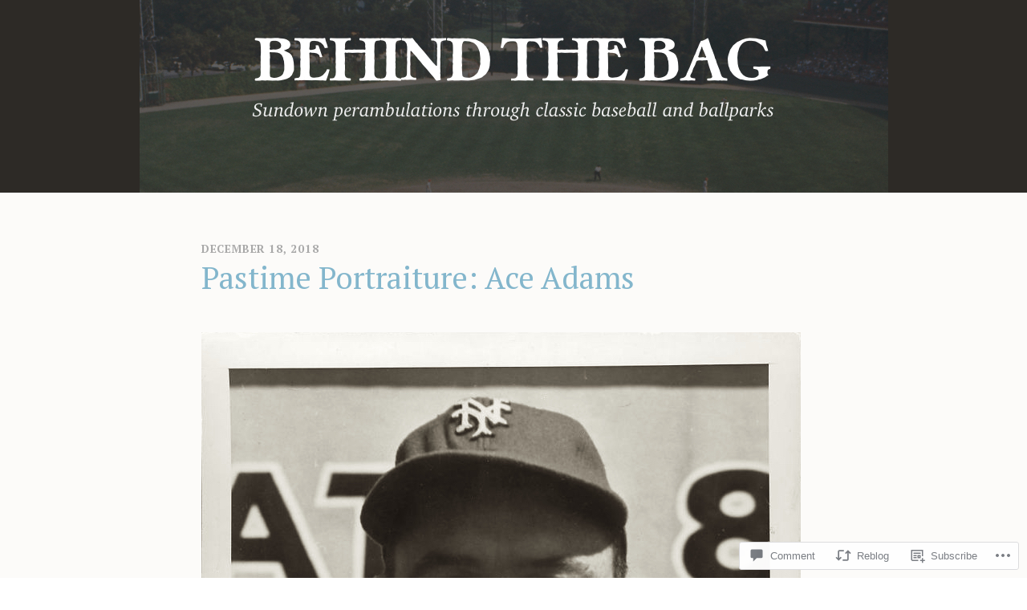

--- FILE ---
content_type: text/html; charset=UTF-8
request_url: https://behindthebag.net/2018/12/18/pastime-portraiture-ace-adams/
body_size: 44286
content:
<!DOCTYPE html>
<html lang="en">
<head>
<meta charset="UTF-8">
<meta name="viewport" content="width=device-width, initial-scale=1">
<link rel="profile" href="http://gmpg.org/xfn/11">
<link rel="pingback" href="https://behindthebag.net/xmlrpc.php">

<title>Pastime Portraiture: Ace Adams &#8211; Behind the Bag</title>
<script type="text/javascript">
  WebFontConfig = {"google":{"families":["PT+Serif:r:latin,latin-ext","PT+Serif:r,i,b,bi:latin,latin-ext"]},"api_url":"https:\/\/fonts-api.wp.com\/css"};
  (function() {
    var wf = document.createElement('script');
    wf.src = '/wp-content/plugins/custom-fonts/js/webfont.js';
    wf.type = 'text/javascript';
    wf.async = 'true';
    var s = document.getElementsByTagName('script')[0];
    s.parentNode.insertBefore(wf, s);
	})();
</script><style id="jetpack-custom-fonts-css">.wf-active html{font-family:"PT Serif",serif}.wf-active .archive .read-more a, .wf-active .blog .read-more a, .wf-active .search-results .read-more a, .wf-active body, .wf-active button, .wf-active input, .wf-active select, .wf-active textarea{font-family:"PT Serif",serif}.wf-active .pique-template-testimonials .pique-testimonials article .entry-content cite, .wf-active blockquote cite{font-family:"PT Serif",serif}.wf-active .pique-template-testimonials .pique-testimonials article .entry-content cite, .wf-active blockquote cite{font-family:"PT Serif",serif}.wf-active label{font-family:"PT Serif",serif}.wf-active .archive .read-more a, .wf-active .blog .read-more a, .wf-active .button, .wf-active .search-results .read-more a, .wf-active button, .wf-active input[type="button"], .wf-active input[type="reset"], .wf-active input[type="submit"]{font-family:"PT Serif",serif}.wf-active .pique-template-recent-posts .read-more a, .wf-active .pique-panel .edit-link a{font-family:"PT Serif",serif}.wf-active .main-navigation, .wf-active .woocommerce-breadcrumb, .wf-active .woocommerce-result-count, .wf-active .woocommerce-ordering .orderby, .wf-active .product .onsale, .wf-active ul.products li.product .added_to_cart, .wf-active .woocommerce-pagination, .wf-active .single-product div.product .related h2, .wf-active .woocommerce-checkout-payment ul .payment_box p, .wf-active .woocommerce-order-details h2, .wf-active .woocommerce-customer-details h2, .wf-active .woocommerce-tabs .panel h2:first-of-type, .wf-active .woocommerce-tabs ul.tabs li a, .wf-active .woocommerce-MyAccount-navigation a, .wf-active .woocommerce.widget_layered_nav_filters .amount, .wf-active .woocommerce-breadcrumb, .wf-active .woocommerce-result-count, .wf-active .woocommerce-ordering .orderby{font-family:"PT Serif",serif}.wf-active .comment-navigation .nav-next a span, .wf-active .comment-navigation .nav-previous a span, .wf-active .post-navigation .nav-next a span, .wf-active .post-navigation .nav-previous a span, .wf-active .posts-navigation .nav-next a span, .wf-active .posts-navigation .nav-previous a span{font-family:"PT Serif",serif}.wf-active .widget{font-family:"PT Serif",serif}@media (max-width: 767px){.wf-active .widget select{font-family:"PT Serif",serif}}@media (max-width: 767px){.wf-active .pique-template-testimonials .pique-testimonials article .entry-content .widget cite:not(.widget-title), .wf-active .site-branding .widget .site-title:not(.widget-title), .wf-active .widget .pique-template-testimonials .pique-testimonials article .entry-content cite:not(.widget-title), .wf-active .widget .site-branding .site-title:not(.widget-title), .wf-active .widget .widget-title:not(.widget-title), .wf-active .widget blockquote cite:not(.widget-title), .wf-active .widget h2:not(.widget-title), .wf-active .widget h3:not(.widget-title), .wf-active .widget h4:not(.widget-title), .wf-active blockquote .widget cite:not(.widget-title){font-family:"PT Serif",serif}}@media (max-width: 767px){.wf-active .widget_recent_comments li{font-family:"PT Serif",serif}}.wf-active .overlay{font-family:"PT Serif",serif}@media (max-width: 767px){.wf-active .widget_recent_comments li a{font-family:"PT Serif",serif}}@media (max-width: 767px){.wf-active .widget_rss .rssSummary{font-family:"PT Serif",serif}}@media (max-width: 767px){.wf-active .textwidget{font-family:"PT Serif",serif}}@media (max-width: 767px){.wf-active .widget_tag_cloud .tagcloud{font-family:"PT Serif",serif}}@media (max-width: 767px){.wf-active .widget_calendar caption{font-family:"PT Serif",serif}}.wf-active .comment-metadata, .wf-active .entry-meta, .wf-active .reply, .wf-active .widget_rss .rss-date, .wf-active .widget_rss cite{font-family:"PT Serif",serif}.wf-active .page-links{font-family:"PT Serif",serif}.wf-active .cat-links, .wf-active .tags-links{font-family:"PT Serif",serif}.wf-active #infinite-footer{font-family:"PT Serif",serif}.wf-active h1{font-style:normal;font-weight:400}.wf-active .site-branding .site-title, .wf-active .widget-title, .wf-active h1, .wf-active h2, .wf-active h3, .wf-active h4, .wf-active h5, .wf-active h6{font-family:"PT Serif",serif;font-weight:400;font-style:normal}.wf-active h1{font-family:"PT Serif",serif;font-style:normal;font-weight:400}.wf-active h2{font-weight:400;font-style:normal}.wf-active .site-branding .site-title, .wf-active .widget-title, .wf-active h3{font-family:"PT Serif",serif;font-weight:400;font-style:normal}.wf-active h4{font-style:normal;font-weight:400}.wf-active h5{font-style:normal;font-weight:400}.wf-active h6{font-style:normal;font-weight:400}@media (max-width: 767px){.wf-active .site-branding .site-title{font-style:normal;font-weight:400}}</style>
<meta name='robots' content='max-image-preview:large' />

<!-- Async WordPress.com Remote Login -->
<script id="wpcom_remote_login_js">
var wpcom_remote_login_extra_auth = '';
function wpcom_remote_login_remove_dom_node_id( element_id ) {
	var dom_node = document.getElementById( element_id );
	if ( dom_node ) { dom_node.parentNode.removeChild( dom_node ); }
}
function wpcom_remote_login_remove_dom_node_classes( class_name ) {
	var dom_nodes = document.querySelectorAll( '.' + class_name );
	for ( var i = 0; i < dom_nodes.length; i++ ) {
		dom_nodes[ i ].parentNode.removeChild( dom_nodes[ i ] );
	}
}
function wpcom_remote_login_final_cleanup() {
	wpcom_remote_login_remove_dom_node_classes( "wpcom_remote_login_msg" );
	wpcom_remote_login_remove_dom_node_id( "wpcom_remote_login_key" );
	wpcom_remote_login_remove_dom_node_id( "wpcom_remote_login_validate" );
	wpcom_remote_login_remove_dom_node_id( "wpcom_remote_login_js" );
	wpcom_remote_login_remove_dom_node_id( "wpcom_request_access_iframe" );
	wpcom_remote_login_remove_dom_node_id( "wpcom_request_access_styles" );
}

// Watch for messages back from the remote login
window.addEventListener( "message", function( e ) {
	if ( e.origin === "https://r-login.wordpress.com" ) {
		var data = {};
		try {
			data = JSON.parse( e.data );
		} catch( e ) {
			wpcom_remote_login_final_cleanup();
			return;
		}

		if ( data.msg === 'LOGIN' ) {
			// Clean up the login check iframe
			wpcom_remote_login_remove_dom_node_id( "wpcom_remote_login_key" );

			var id_regex = new RegExp( /^[0-9]+$/ );
			var token_regex = new RegExp( /^.*|.*|.*$/ );
			if (
				token_regex.test( data.token )
				&& id_regex.test( data.wpcomid )
			) {
				// We have everything we need to ask for a login
				var script = document.createElement( "script" );
				script.setAttribute( "id", "wpcom_remote_login_validate" );
				script.src = '/remote-login.php?wpcom_remote_login=validate'
					+ '&wpcomid=' + data.wpcomid
					+ '&token=' + encodeURIComponent( data.token )
					+ '&host=' + window.location.protocol
					+ '//' + window.location.hostname
					+ '&postid=2826'
					+ '&is_singular=1';
				document.body.appendChild( script );
			}

			return;
		}

		// Safari ITP, not logged in, so redirect
		if ( data.msg === 'LOGIN-REDIRECT' ) {
			window.location = 'https://wordpress.com/log-in?redirect_to=' + window.location.href;
			return;
		}

		// Safari ITP, storage access failed, remove the request
		if ( data.msg === 'LOGIN-REMOVE' ) {
			var css_zap = 'html { -webkit-transition: margin-top 1s; transition: margin-top 1s; } /* 9001 */ html { margin-top: 0 !important; } * html body { margin-top: 0 !important; } @media screen and ( max-width: 782px ) { html { margin-top: 0 !important; } * html body { margin-top: 0 !important; } }';
			var style_zap = document.createElement( 'style' );
			style_zap.type = 'text/css';
			style_zap.appendChild( document.createTextNode( css_zap ) );
			document.body.appendChild( style_zap );

			var e = document.getElementById( 'wpcom_request_access_iframe' );
			e.parentNode.removeChild( e );

			document.cookie = 'wordpress_com_login_access=denied; path=/; max-age=31536000';

			return;
		}

		// Safari ITP
		if ( data.msg === 'REQUEST_ACCESS' ) {
			console.log( 'request access: safari' );

			// Check ITP iframe enable/disable knob
			if ( wpcom_remote_login_extra_auth !== 'safari_itp_iframe' ) {
				return;
			}

			// If we are in a "private window" there is no ITP.
			var private_window = false;
			try {
				var opendb = window.openDatabase( null, null, null, null );
			} catch( e ) {
				private_window = true;
			}

			if ( private_window ) {
				console.log( 'private window' );
				return;
			}

			var iframe = document.createElement( 'iframe' );
			iframe.id = 'wpcom_request_access_iframe';
			iframe.setAttribute( 'scrolling', 'no' );
			iframe.setAttribute( 'sandbox', 'allow-storage-access-by-user-activation allow-scripts allow-same-origin allow-top-navigation-by-user-activation' );
			iframe.src = 'https://r-login.wordpress.com/remote-login.php?wpcom_remote_login=request_access&origin=' + encodeURIComponent( data.origin ) + '&wpcomid=' + encodeURIComponent( data.wpcomid );

			var css = 'html { -webkit-transition: margin-top 1s; transition: margin-top 1s; } /* 9001 */ html { margin-top: 46px !important; } * html body { margin-top: 46px !important; } @media screen and ( max-width: 660px ) { html { margin-top: 71px !important; } * html body { margin-top: 71px !important; } #wpcom_request_access_iframe { display: block; height: 71px !important; } } #wpcom_request_access_iframe { border: 0px; height: 46px; position: fixed; top: 0; left: 0; width: 100%; min-width: 100%; z-index: 99999; background: #23282d; } ';

			var style = document.createElement( 'style' );
			style.type = 'text/css';
			style.id = 'wpcom_request_access_styles';
			style.appendChild( document.createTextNode( css ) );
			document.body.appendChild( style );

			document.body.appendChild( iframe );
		}

		if ( data.msg === 'DONE' ) {
			wpcom_remote_login_final_cleanup();
		}
	}
}, false );

// Inject the remote login iframe after the page has had a chance to load
// more critical resources
window.addEventListener( "DOMContentLoaded", function( e ) {
	var iframe = document.createElement( "iframe" );
	iframe.style.display = "none";
	iframe.setAttribute( "scrolling", "no" );
	iframe.setAttribute( "id", "wpcom_remote_login_key" );
	iframe.src = "https://r-login.wordpress.com/remote-login.php"
		+ "?wpcom_remote_login=key"
		+ "&origin=aHR0cHM6Ly9iZWhpbmR0aGViYWcubmV0"
		+ "&wpcomid=39919548"
		+ "&time=" + Math.floor( Date.now() / 1000 );
	document.body.appendChild( iframe );
}, false );
</script>
<link rel='dns-prefetch' href='//s0.wp.com' />
<link rel='dns-prefetch' href='//widgets.wp.com' />
<link rel="alternate" type="application/rss+xml" title="Behind the Bag &raquo; Feed" href="https://behindthebag.net/feed/" />
<link rel="alternate" type="application/rss+xml" title="Behind the Bag &raquo; Comments Feed" href="https://behindthebag.net/comments/feed/" />
<link rel="alternate" type="application/rss+xml" title="Behind the Bag &raquo; Pastime Portraiture: Ace&nbsp;Adams Comments Feed" href="https://behindthebag.net/2018/12/18/pastime-portraiture-ace-adams/feed/" />
	<script type="text/javascript">
		/* <![CDATA[ */
		function addLoadEvent(func) {
			var oldonload = window.onload;
			if (typeof window.onload != 'function') {
				window.onload = func;
			} else {
				window.onload = function () {
					oldonload();
					func();
				}
			}
		}
		/* ]]> */
	</script>
	<link crossorigin='anonymous' rel='stylesheet' id='all-css-0-1' href='/_static/??-eJxtzEkKgDAMQNELWYNjcSGeRdog1Q7BpHh9UQRBXD74fDhImRQFo0DIinxeXGRYUWg222PgHCEkmz0y7OhnQasosXxUGuYC/o/ebfh+b135FMZKd02th77t1hMpiDR+&cssminify=yes' type='text/css' media='all' />
<style id='wp-emoji-styles-inline-css'>

	img.wp-smiley, img.emoji {
		display: inline !important;
		border: none !important;
		box-shadow: none !important;
		height: 1em !important;
		width: 1em !important;
		margin: 0 0.07em !important;
		vertical-align: -0.1em !important;
		background: none !important;
		padding: 0 !important;
	}
/*# sourceURL=wp-emoji-styles-inline-css */
</style>
<link crossorigin='anonymous' rel='stylesheet' id='all-css-2-1' href='/wp-content/plugins/gutenberg-core/v22.2.0/build/styles/block-library/style.css?m=1764855221i&cssminify=yes' type='text/css' media='all' />
<style id='wp-block-library-inline-css'>
.has-text-align-justify {
	text-align:justify;
}
.has-text-align-justify{text-align:justify;}

/*# sourceURL=wp-block-library-inline-css */
</style><style id='global-styles-inline-css'>
:root{--wp--preset--aspect-ratio--square: 1;--wp--preset--aspect-ratio--4-3: 4/3;--wp--preset--aspect-ratio--3-4: 3/4;--wp--preset--aspect-ratio--3-2: 3/2;--wp--preset--aspect-ratio--2-3: 2/3;--wp--preset--aspect-ratio--16-9: 16/9;--wp--preset--aspect-ratio--9-16: 9/16;--wp--preset--color--black: #000000;--wp--preset--color--cyan-bluish-gray: #abb8c3;--wp--preset--color--white: #fff;--wp--preset--color--pale-pink: #f78da7;--wp--preset--color--vivid-red: #cf2e2e;--wp--preset--color--luminous-vivid-orange: #ff6900;--wp--preset--color--luminous-vivid-amber: #fcb900;--wp--preset--color--light-green-cyan: #7bdcb5;--wp--preset--color--vivid-green-cyan: #00d084;--wp--preset--color--pale-cyan-blue: #8ed1fc;--wp--preset--color--vivid-cyan-blue: #0693e3;--wp--preset--color--vivid-purple: #9b51e0;--wp--preset--color--dark-blue: #293940;--wp--preset--color--medium-blue: #3c7993;--wp--preset--color--light-blue: #83b6cc;--wp--preset--color--dark-brown: #2d2a26;--wp--preset--color--dark-gray: #5d5d5d;--wp--preset--color--medium-gray: #a9a9a9;--wp--preset--gradient--vivid-cyan-blue-to-vivid-purple: linear-gradient(135deg,rgb(6,147,227) 0%,rgb(155,81,224) 100%);--wp--preset--gradient--light-green-cyan-to-vivid-green-cyan: linear-gradient(135deg,rgb(122,220,180) 0%,rgb(0,208,130) 100%);--wp--preset--gradient--luminous-vivid-amber-to-luminous-vivid-orange: linear-gradient(135deg,rgb(252,185,0) 0%,rgb(255,105,0) 100%);--wp--preset--gradient--luminous-vivid-orange-to-vivid-red: linear-gradient(135deg,rgb(255,105,0) 0%,rgb(207,46,46) 100%);--wp--preset--gradient--very-light-gray-to-cyan-bluish-gray: linear-gradient(135deg,rgb(238,238,238) 0%,rgb(169,184,195) 100%);--wp--preset--gradient--cool-to-warm-spectrum: linear-gradient(135deg,rgb(74,234,220) 0%,rgb(151,120,209) 20%,rgb(207,42,186) 40%,rgb(238,44,130) 60%,rgb(251,105,98) 80%,rgb(254,248,76) 100%);--wp--preset--gradient--blush-light-purple: linear-gradient(135deg,rgb(255,206,236) 0%,rgb(152,150,240) 100%);--wp--preset--gradient--blush-bordeaux: linear-gradient(135deg,rgb(254,205,165) 0%,rgb(254,45,45) 50%,rgb(107,0,62) 100%);--wp--preset--gradient--luminous-dusk: linear-gradient(135deg,rgb(255,203,112) 0%,rgb(199,81,192) 50%,rgb(65,88,208) 100%);--wp--preset--gradient--pale-ocean: linear-gradient(135deg,rgb(255,245,203) 0%,rgb(182,227,212) 50%,rgb(51,167,181) 100%);--wp--preset--gradient--electric-grass: linear-gradient(135deg,rgb(202,248,128) 0%,rgb(113,206,126) 100%);--wp--preset--gradient--midnight: linear-gradient(135deg,rgb(2,3,129) 0%,rgb(40,116,252) 100%);--wp--preset--font-size--small: 13px;--wp--preset--font-size--medium: 20px;--wp--preset--font-size--large: 36px;--wp--preset--font-size--x-large: 42px;--wp--preset--font-family--albert-sans: 'Albert Sans', sans-serif;--wp--preset--font-family--alegreya: Alegreya, serif;--wp--preset--font-family--arvo: Arvo, serif;--wp--preset--font-family--bodoni-moda: 'Bodoni Moda', serif;--wp--preset--font-family--bricolage-grotesque: 'Bricolage Grotesque', sans-serif;--wp--preset--font-family--cabin: Cabin, sans-serif;--wp--preset--font-family--chivo: Chivo, sans-serif;--wp--preset--font-family--commissioner: Commissioner, sans-serif;--wp--preset--font-family--cormorant: Cormorant, serif;--wp--preset--font-family--courier-prime: 'Courier Prime', monospace;--wp--preset--font-family--crimson-pro: 'Crimson Pro', serif;--wp--preset--font-family--dm-mono: 'DM Mono', monospace;--wp--preset--font-family--dm-sans: 'DM Sans', sans-serif;--wp--preset--font-family--dm-serif-display: 'DM Serif Display', serif;--wp--preset--font-family--domine: Domine, serif;--wp--preset--font-family--eb-garamond: 'EB Garamond', serif;--wp--preset--font-family--epilogue: Epilogue, sans-serif;--wp--preset--font-family--fahkwang: Fahkwang, sans-serif;--wp--preset--font-family--figtree: Figtree, sans-serif;--wp--preset--font-family--fira-sans: 'Fira Sans', sans-serif;--wp--preset--font-family--fjalla-one: 'Fjalla One', sans-serif;--wp--preset--font-family--fraunces: Fraunces, serif;--wp--preset--font-family--gabarito: Gabarito, system-ui;--wp--preset--font-family--ibm-plex-mono: 'IBM Plex Mono', monospace;--wp--preset--font-family--ibm-plex-sans: 'IBM Plex Sans', sans-serif;--wp--preset--font-family--ibarra-real-nova: 'Ibarra Real Nova', serif;--wp--preset--font-family--instrument-serif: 'Instrument Serif', serif;--wp--preset--font-family--inter: Inter, sans-serif;--wp--preset--font-family--josefin-sans: 'Josefin Sans', sans-serif;--wp--preset--font-family--jost: Jost, sans-serif;--wp--preset--font-family--libre-baskerville: 'Libre Baskerville', serif;--wp--preset--font-family--libre-franklin: 'Libre Franklin', sans-serif;--wp--preset--font-family--literata: Literata, serif;--wp--preset--font-family--lora: Lora, serif;--wp--preset--font-family--merriweather: Merriweather, serif;--wp--preset--font-family--montserrat: Montserrat, sans-serif;--wp--preset--font-family--newsreader: Newsreader, serif;--wp--preset--font-family--noto-sans-mono: 'Noto Sans Mono', sans-serif;--wp--preset--font-family--nunito: Nunito, sans-serif;--wp--preset--font-family--open-sans: 'Open Sans', sans-serif;--wp--preset--font-family--overpass: Overpass, sans-serif;--wp--preset--font-family--pt-serif: 'PT Serif', serif;--wp--preset--font-family--petrona: Petrona, serif;--wp--preset--font-family--piazzolla: Piazzolla, serif;--wp--preset--font-family--playfair-display: 'Playfair Display', serif;--wp--preset--font-family--plus-jakarta-sans: 'Plus Jakarta Sans', sans-serif;--wp--preset--font-family--poppins: Poppins, sans-serif;--wp--preset--font-family--raleway: Raleway, sans-serif;--wp--preset--font-family--roboto: Roboto, sans-serif;--wp--preset--font-family--roboto-slab: 'Roboto Slab', serif;--wp--preset--font-family--rubik: Rubik, sans-serif;--wp--preset--font-family--rufina: Rufina, serif;--wp--preset--font-family--sora: Sora, sans-serif;--wp--preset--font-family--source-sans-3: 'Source Sans 3', sans-serif;--wp--preset--font-family--source-serif-4: 'Source Serif 4', serif;--wp--preset--font-family--space-mono: 'Space Mono', monospace;--wp--preset--font-family--syne: Syne, sans-serif;--wp--preset--font-family--texturina: Texturina, serif;--wp--preset--font-family--urbanist: Urbanist, sans-serif;--wp--preset--font-family--work-sans: 'Work Sans', sans-serif;--wp--preset--spacing--20: 0.44rem;--wp--preset--spacing--30: 0.67rem;--wp--preset--spacing--40: 1rem;--wp--preset--spacing--50: 1.5rem;--wp--preset--spacing--60: 2.25rem;--wp--preset--spacing--70: 3.38rem;--wp--preset--spacing--80: 5.06rem;--wp--preset--shadow--natural: 6px 6px 9px rgba(0, 0, 0, 0.2);--wp--preset--shadow--deep: 12px 12px 50px rgba(0, 0, 0, 0.4);--wp--preset--shadow--sharp: 6px 6px 0px rgba(0, 0, 0, 0.2);--wp--preset--shadow--outlined: 6px 6px 0px -3px rgb(255, 255, 255), 6px 6px rgb(0, 0, 0);--wp--preset--shadow--crisp: 6px 6px 0px rgb(0, 0, 0);}:where(.is-layout-flex){gap: 0.5em;}:where(.is-layout-grid){gap: 0.5em;}body .is-layout-flex{display: flex;}.is-layout-flex{flex-wrap: wrap;align-items: center;}.is-layout-flex > :is(*, div){margin: 0;}body .is-layout-grid{display: grid;}.is-layout-grid > :is(*, div){margin: 0;}:where(.wp-block-columns.is-layout-flex){gap: 2em;}:where(.wp-block-columns.is-layout-grid){gap: 2em;}:where(.wp-block-post-template.is-layout-flex){gap: 1.25em;}:where(.wp-block-post-template.is-layout-grid){gap: 1.25em;}.has-black-color{color: var(--wp--preset--color--black) !important;}.has-cyan-bluish-gray-color{color: var(--wp--preset--color--cyan-bluish-gray) !important;}.has-white-color{color: var(--wp--preset--color--white) !important;}.has-pale-pink-color{color: var(--wp--preset--color--pale-pink) !important;}.has-vivid-red-color{color: var(--wp--preset--color--vivid-red) !important;}.has-luminous-vivid-orange-color{color: var(--wp--preset--color--luminous-vivid-orange) !important;}.has-luminous-vivid-amber-color{color: var(--wp--preset--color--luminous-vivid-amber) !important;}.has-light-green-cyan-color{color: var(--wp--preset--color--light-green-cyan) !important;}.has-vivid-green-cyan-color{color: var(--wp--preset--color--vivid-green-cyan) !important;}.has-pale-cyan-blue-color{color: var(--wp--preset--color--pale-cyan-blue) !important;}.has-vivid-cyan-blue-color{color: var(--wp--preset--color--vivid-cyan-blue) !important;}.has-vivid-purple-color{color: var(--wp--preset--color--vivid-purple) !important;}.has-black-background-color{background-color: var(--wp--preset--color--black) !important;}.has-cyan-bluish-gray-background-color{background-color: var(--wp--preset--color--cyan-bluish-gray) !important;}.has-white-background-color{background-color: var(--wp--preset--color--white) !important;}.has-pale-pink-background-color{background-color: var(--wp--preset--color--pale-pink) !important;}.has-vivid-red-background-color{background-color: var(--wp--preset--color--vivid-red) !important;}.has-luminous-vivid-orange-background-color{background-color: var(--wp--preset--color--luminous-vivid-orange) !important;}.has-luminous-vivid-amber-background-color{background-color: var(--wp--preset--color--luminous-vivid-amber) !important;}.has-light-green-cyan-background-color{background-color: var(--wp--preset--color--light-green-cyan) !important;}.has-vivid-green-cyan-background-color{background-color: var(--wp--preset--color--vivid-green-cyan) !important;}.has-pale-cyan-blue-background-color{background-color: var(--wp--preset--color--pale-cyan-blue) !important;}.has-vivid-cyan-blue-background-color{background-color: var(--wp--preset--color--vivid-cyan-blue) !important;}.has-vivid-purple-background-color{background-color: var(--wp--preset--color--vivid-purple) !important;}.has-black-border-color{border-color: var(--wp--preset--color--black) !important;}.has-cyan-bluish-gray-border-color{border-color: var(--wp--preset--color--cyan-bluish-gray) !important;}.has-white-border-color{border-color: var(--wp--preset--color--white) !important;}.has-pale-pink-border-color{border-color: var(--wp--preset--color--pale-pink) !important;}.has-vivid-red-border-color{border-color: var(--wp--preset--color--vivid-red) !important;}.has-luminous-vivid-orange-border-color{border-color: var(--wp--preset--color--luminous-vivid-orange) !important;}.has-luminous-vivid-amber-border-color{border-color: var(--wp--preset--color--luminous-vivid-amber) !important;}.has-light-green-cyan-border-color{border-color: var(--wp--preset--color--light-green-cyan) !important;}.has-vivid-green-cyan-border-color{border-color: var(--wp--preset--color--vivid-green-cyan) !important;}.has-pale-cyan-blue-border-color{border-color: var(--wp--preset--color--pale-cyan-blue) !important;}.has-vivid-cyan-blue-border-color{border-color: var(--wp--preset--color--vivid-cyan-blue) !important;}.has-vivid-purple-border-color{border-color: var(--wp--preset--color--vivid-purple) !important;}.has-vivid-cyan-blue-to-vivid-purple-gradient-background{background: var(--wp--preset--gradient--vivid-cyan-blue-to-vivid-purple) !important;}.has-light-green-cyan-to-vivid-green-cyan-gradient-background{background: var(--wp--preset--gradient--light-green-cyan-to-vivid-green-cyan) !important;}.has-luminous-vivid-amber-to-luminous-vivid-orange-gradient-background{background: var(--wp--preset--gradient--luminous-vivid-amber-to-luminous-vivid-orange) !important;}.has-luminous-vivid-orange-to-vivid-red-gradient-background{background: var(--wp--preset--gradient--luminous-vivid-orange-to-vivid-red) !important;}.has-very-light-gray-to-cyan-bluish-gray-gradient-background{background: var(--wp--preset--gradient--very-light-gray-to-cyan-bluish-gray) !important;}.has-cool-to-warm-spectrum-gradient-background{background: var(--wp--preset--gradient--cool-to-warm-spectrum) !important;}.has-blush-light-purple-gradient-background{background: var(--wp--preset--gradient--blush-light-purple) !important;}.has-blush-bordeaux-gradient-background{background: var(--wp--preset--gradient--blush-bordeaux) !important;}.has-luminous-dusk-gradient-background{background: var(--wp--preset--gradient--luminous-dusk) !important;}.has-pale-ocean-gradient-background{background: var(--wp--preset--gradient--pale-ocean) !important;}.has-electric-grass-gradient-background{background: var(--wp--preset--gradient--electric-grass) !important;}.has-midnight-gradient-background{background: var(--wp--preset--gradient--midnight) !important;}.has-small-font-size{font-size: var(--wp--preset--font-size--small) !important;}.has-medium-font-size{font-size: var(--wp--preset--font-size--medium) !important;}.has-large-font-size{font-size: var(--wp--preset--font-size--large) !important;}.has-x-large-font-size{font-size: var(--wp--preset--font-size--x-large) !important;}.has-albert-sans-font-family{font-family: var(--wp--preset--font-family--albert-sans) !important;}.has-alegreya-font-family{font-family: var(--wp--preset--font-family--alegreya) !important;}.has-arvo-font-family{font-family: var(--wp--preset--font-family--arvo) !important;}.has-bodoni-moda-font-family{font-family: var(--wp--preset--font-family--bodoni-moda) !important;}.has-bricolage-grotesque-font-family{font-family: var(--wp--preset--font-family--bricolage-grotesque) !important;}.has-cabin-font-family{font-family: var(--wp--preset--font-family--cabin) !important;}.has-chivo-font-family{font-family: var(--wp--preset--font-family--chivo) !important;}.has-commissioner-font-family{font-family: var(--wp--preset--font-family--commissioner) !important;}.has-cormorant-font-family{font-family: var(--wp--preset--font-family--cormorant) !important;}.has-courier-prime-font-family{font-family: var(--wp--preset--font-family--courier-prime) !important;}.has-crimson-pro-font-family{font-family: var(--wp--preset--font-family--crimson-pro) !important;}.has-dm-mono-font-family{font-family: var(--wp--preset--font-family--dm-mono) !important;}.has-dm-sans-font-family{font-family: var(--wp--preset--font-family--dm-sans) !important;}.has-dm-serif-display-font-family{font-family: var(--wp--preset--font-family--dm-serif-display) !important;}.has-domine-font-family{font-family: var(--wp--preset--font-family--domine) !important;}.has-eb-garamond-font-family{font-family: var(--wp--preset--font-family--eb-garamond) !important;}.has-epilogue-font-family{font-family: var(--wp--preset--font-family--epilogue) !important;}.has-fahkwang-font-family{font-family: var(--wp--preset--font-family--fahkwang) !important;}.has-figtree-font-family{font-family: var(--wp--preset--font-family--figtree) !important;}.has-fira-sans-font-family{font-family: var(--wp--preset--font-family--fira-sans) !important;}.has-fjalla-one-font-family{font-family: var(--wp--preset--font-family--fjalla-one) !important;}.has-fraunces-font-family{font-family: var(--wp--preset--font-family--fraunces) !important;}.has-gabarito-font-family{font-family: var(--wp--preset--font-family--gabarito) !important;}.has-ibm-plex-mono-font-family{font-family: var(--wp--preset--font-family--ibm-plex-mono) !important;}.has-ibm-plex-sans-font-family{font-family: var(--wp--preset--font-family--ibm-plex-sans) !important;}.has-ibarra-real-nova-font-family{font-family: var(--wp--preset--font-family--ibarra-real-nova) !important;}.has-instrument-serif-font-family{font-family: var(--wp--preset--font-family--instrument-serif) !important;}.has-inter-font-family{font-family: var(--wp--preset--font-family--inter) !important;}.has-josefin-sans-font-family{font-family: var(--wp--preset--font-family--josefin-sans) !important;}.has-jost-font-family{font-family: var(--wp--preset--font-family--jost) !important;}.has-libre-baskerville-font-family{font-family: var(--wp--preset--font-family--libre-baskerville) !important;}.has-libre-franklin-font-family{font-family: var(--wp--preset--font-family--libre-franklin) !important;}.has-literata-font-family{font-family: var(--wp--preset--font-family--literata) !important;}.has-lora-font-family{font-family: var(--wp--preset--font-family--lora) !important;}.has-merriweather-font-family{font-family: var(--wp--preset--font-family--merriweather) !important;}.has-montserrat-font-family{font-family: var(--wp--preset--font-family--montserrat) !important;}.has-newsreader-font-family{font-family: var(--wp--preset--font-family--newsreader) !important;}.has-noto-sans-mono-font-family{font-family: var(--wp--preset--font-family--noto-sans-mono) !important;}.has-nunito-font-family{font-family: var(--wp--preset--font-family--nunito) !important;}.has-open-sans-font-family{font-family: var(--wp--preset--font-family--open-sans) !important;}.has-overpass-font-family{font-family: var(--wp--preset--font-family--overpass) !important;}.has-pt-serif-font-family{font-family: var(--wp--preset--font-family--pt-serif) !important;}.has-petrona-font-family{font-family: var(--wp--preset--font-family--petrona) !important;}.has-piazzolla-font-family{font-family: var(--wp--preset--font-family--piazzolla) !important;}.has-playfair-display-font-family{font-family: var(--wp--preset--font-family--playfair-display) !important;}.has-plus-jakarta-sans-font-family{font-family: var(--wp--preset--font-family--plus-jakarta-sans) !important;}.has-poppins-font-family{font-family: var(--wp--preset--font-family--poppins) !important;}.has-raleway-font-family{font-family: var(--wp--preset--font-family--raleway) !important;}.has-roboto-font-family{font-family: var(--wp--preset--font-family--roboto) !important;}.has-roboto-slab-font-family{font-family: var(--wp--preset--font-family--roboto-slab) !important;}.has-rubik-font-family{font-family: var(--wp--preset--font-family--rubik) !important;}.has-rufina-font-family{font-family: var(--wp--preset--font-family--rufina) !important;}.has-sora-font-family{font-family: var(--wp--preset--font-family--sora) !important;}.has-source-sans-3-font-family{font-family: var(--wp--preset--font-family--source-sans-3) !important;}.has-source-serif-4-font-family{font-family: var(--wp--preset--font-family--source-serif-4) !important;}.has-space-mono-font-family{font-family: var(--wp--preset--font-family--space-mono) !important;}.has-syne-font-family{font-family: var(--wp--preset--font-family--syne) !important;}.has-texturina-font-family{font-family: var(--wp--preset--font-family--texturina) !important;}.has-urbanist-font-family{font-family: var(--wp--preset--font-family--urbanist) !important;}.has-work-sans-font-family{font-family: var(--wp--preset--font-family--work-sans) !important;}
/*# sourceURL=global-styles-inline-css */
</style>

<style id='classic-theme-styles-inline-css'>
/*! This file is auto-generated */
.wp-block-button__link{color:#fff;background-color:#32373c;border-radius:9999px;box-shadow:none;text-decoration:none;padding:calc(.667em + 2px) calc(1.333em + 2px);font-size:1.125em}.wp-block-file__button{background:#32373c;color:#fff;text-decoration:none}
/*# sourceURL=/wp-includes/css/classic-themes.min.css */
</style>
<link crossorigin='anonymous' rel='stylesheet' id='all-css-4-1' href='/_static/??-eJx9j8sOwkAIRX/IkTZGGxfGTzHzIHVq55GBaf18aZpu1HRD4MLhAsxZ2RQZI0OoKo+195HApoKih6wZZCKg8xpHDDJ2tEQH+I/N3vXIgtOWK8b3PpLFRhmTCxIpicHXoPgpXrTHDchZ25cSaV2xNoBq3HqPCaNLBXTlFDSztz8UULFgqh8dTFiMOIu4fEnf9XLLPdza7tI07fl66oYPKzZ26Q==&cssminify=yes' type='text/css' media='all' />
<link rel='stylesheet' id='verbum-gutenberg-css-css' href='https://widgets.wp.com/verbum-block-editor/block-editor.css?ver=1738686361' media='all' />
<link crossorigin='anonymous' rel='stylesheet' id='screen-css-7-1' href='/wp-content/themes/pub/pique/style.css?m=1759247959i&cssminify=yes' type='text/css' media='screen' />
<style id='pique-style-inline-css'>
.byline { clip: rect(1px, 1px, 1px, 1px); height: 1px; position: absolute; overflow: hidden; width: 1px; }
/*# sourceURL=pique-style-inline-css */
</style>
<link crossorigin='anonymous' rel='stylesheet' id='all-css-8-1' href='/_static/??-eJyFkN0KwjAMhV/ILvgzhxfio0hXspqtTevSMnx7uyGIKPMmnEP4wjmBKSoTOCEnSDf0KBBzC5HuGUGLYBIwItC6YAapitzAGtKVhSxT6QkleKw88Rfns4ouW2KBHlPUZnh5kMxwJTZgkXGkAshv+T/LfEXSw6Gaogl+LcSIpaAt0i5t33YNshhUeYtOFPjDqM5pGmf04s/bpt7vmtPxUPdPIu+I6g==&cssminify=yes' type='text/css' media='all' />
<link crossorigin='anonymous' rel='stylesheet' id='print-css-9-1' href='/wp-content/mu-plugins/global-print/global-print.css?m=1465851035i&cssminify=yes' type='text/css' media='print' />
<style id='jetpack-global-styles-frontend-style-inline-css'>
:root { --font-headings: unset; --font-base: unset; --font-headings-default: -apple-system,BlinkMacSystemFont,"Segoe UI",Roboto,Oxygen-Sans,Ubuntu,Cantarell,"Helvetica Neue",sans-serif; --font-base-default: -apple-system,BlinkMacSystemFont,"Segoe UI",Roboto,Oxygen-Sans,Ubuntu,Cantarell,"Helvetica Neue",sans-serif;}
/*# sourceURL=jetpack-global-styles-frontend-style-inline-css */
</style>
<link crossorigin='anonymous' rel='stylesheet' id='all-css-12-1' href='/_static/??-eJyNjcsKAjEMRX/IGtQZBxfip0hMS9sxTYppGfx7H7gRN+7ugcs5sFRHKi1Ig9Jd5R6zGMyhVaTrh8G6QFHfORhYwlvw6P39PbPENZmt4G/ROQuBKWVkxxrVvuBH1lIoz2waILJekF+HUzlupnG3nQ77YZwfuRJIaQ==&cssminify=yes' type='text/css' media='all' />
<script type="text/javascript" id="jetpack_related-posts-js-extra">
/* <![CDATA[ */
var related_posts_js_options = {"post_heading":"h4"};
//# sourceURL=jetpack_related-posts-js-extra
/* ]]> */
</script>
<script type="text/javascript" id="wpcom-actionbar-placeholder-js-extra">
/* <![CDATA[ */
var actionbardata = {"siteID":"39919548","postID":"2826","siteURL":"https://behindthebag.net","xhrURL":"https://behindthebag.net/wp-admin/admin-ajax.php","nonce":"254b6b84e8","isLoggedIn":"","statusMessage":"","subsEmailDefault":"instantly","proxyScriptUrl":"https://s0.wp.com/wp-content/js/wpcom-proxy-request.js?m=1513050504i&amp;ver=20211021","shortlink":"https://wp.me/p2HuTG-JA","i18n":{"followedText":"New posts from this site will now appear in your \u003Ca href=\"https://wordpress.com/reader\"\u003EReader\u003C/a\u003E","foldBar":"Collapse this bar","unfoldBar":"Expand this bar","shortLinkCopied":"Shortlink copied to clipboard."}};
//# sourceURL=wpcom-actionbar-placeholder-js-extra
/* ]]> */
</script>
<script type="text/javascript" id="jetpack-mu-wpcom-settings-js-before">
/* <![CDATA[ */
var JETPACK_MU_WPCOM_SETTINGS = {"assetsUrl":"https://s0.wp.com/wp-content/mu-plugins/jetpack-mu-wpcom-plugin/sun/jetpack_vendor/automattic/jetpack-mu-wpcom/src/build/"};
//# sourceURL=jetpack-mu-wpcom-settings-js-before
/* ]]> */
</script>
<script crossorigin='anonymous' type='text/javascript'  src='/_static/??-eJx1jcEOwiAQRH9IunJo2ovxU0yFTQPCguyS2r8XE0zqwdNkMi9vYMvKJBIkgVhVDnV1xOBR8mIevQNXgpsjA/fqgoWCYRG0KicW/m1DdDR4PsHB6xsTROWSXvt3a7JQLfJn9M+KZe9xFPyFVHRraacdvsaLnsbxrPU0z/4NC+ROAA=='></script>
<script type="text/javascript" id="rlt-proxy-js-after">
/* <![CDATA[ */
	rltInitialize( {"token":null,"iframeOrigins":["https:\/\/widgets.wp.com"]} );
//# sourceURL=rlt-proxy-js-after
/* ]]> */
</script>
<link rel="EditURI" type="application/rsd+xml" title="RSD" href="https://behindthebagdotnet.wordpress.com/xmlrpc.php?rsd" />
<meta name="generator" content="WordPress.com" />
<link rel="canonical" href="https://behindthebag.net/2018/12/18/pastime-portraiture-ace-adams/" />
<link rel='shortlink' href='https://wp.me/p2HuTG-JA' />
<link rel="alternate" type="application/json+oembed" href="https://public-api.wordpress.com/oembed/?format=json&amp;url=https%3A%2F%2Fbehindthebag.net%2F2018%2F12%2F18%2Fpastime-portraiture-ace-adams%2F&amp;for=wpcom-auto-discovery" /><link rel="alternate" type="application/xml+oembed" href="https://public-api.wordpress.com/oembed/?format=xml&amp;url=https%3A%2F%2Fbehindthebag.net%2F2018%2F12%2F18%2Fpastime-portraiture-ace-adams%2F&amp;for=wpcom-auto-discovery" />
<!-- Jetpack Open Graph Tags -->
<meta property="og:type" content="article" />
<meta property="og:title" content="Pastime Portraiture: Ace Adams" />
<meta property="og:url" content="https://behindthebag.net/2018/12/18/pastime-portraiture-ace-adams/" />
<meta property="og:description" content="Ace Adams, New York Giants 31-year-old rookie pitcher, 1941, from an unknown International News press photographer. I chose this as a subject for a post as liked the interesting idea of this pose; …" />
<meta property="article:published_time" content="2018-12-18T07:08:34+00:00" />
<meta property="article:modified_time" content="2018-12-18T07:15:01+00:00" />
<meta property="og:site_name" content="Behind the Bag" />
<meta property="og:image" content="https://behindthebag.net/wp-content/uploads/2018/12/aceadams1.jpg" />
<meta property="og:image:width" content="747" />
<meta property="og:image:height" content="1038" />
<meta property="og:image:alt" content="aceadams1" />
<meta property="og:locale" content="en_US" />
<meta property="article:publisher" content="https://www.facebook.com/WordPresscom" />
<meta name="twitter:text:title" content="Pastime Portraiture: Ace&nbsp;Adams" />
<meta name="twitter:image" content="https://behindthebag.net/wp-content/uploads/2018/12/aceadams1.jpg?w=640" />
<meta name="twitter:image:alt" content="aceadams1" />
<meta name="twitter:card" content="summary_large_image" />

<!-- End Jetpack Open Graph Tags -->
<link rel='openid.server' href='https://behindthebag.net/?openidserver=1' />
<link rel='openid.delegate' href='https://behindthebag.net/' />
<link rel="search" type="application/opensearchdescription+xml" href="https://behindthebag.net/osd.xml" title="Behind the Bag" />
<link rel="search" type="application/opensearchdescription+xml" href="https://s1.wp.com/opensearch.xml" title="WordPress.com" />
	<style type="text/css">
		</style>
			<style type="text/css">
			.recentcomments a {
				display: inline !important;
				padding: 0 !important;
				margin: 0 !important;
			}

			table.recentcommentsavatartop img.avatar, table.recentcommentsavatarend img.avatar {
				border: 0px;
				margin: 0;
			}

			table.recentcommentsavatartop a, table.recentcommentsavatarend a {
				border: 0px !important;
				background-color: transparent !important;
			}

			td.recentcommentsavatarend, td.recentcommentsavatartop {
				padding: 0px 0px 1px 0px;
				margin: 0px;
			}

			td.recentcommentstextend {
				border: none !important;
				padding: 0px 0px 2px 10px;
			}

			.rtl td.recentcommentstextend {
				padding: 0px 10px 2px 0px;
			}

			td.recentcommentstexttop {
				border: none;
				padding: 0px 0px 0px 10px;
			}

			.rtl td.recentcommentstexttop {
				padding: 0px 10px 0px 0px;
			}
		</style>
		<meta name="description" content="Ace Adams, New York Giants 31-year-old rookie pitcher, 1941, from an unknown International News press photographer. I chose this as a subject for a post as liked the interesting idea of this pose; a close-up portrait with a glove is pretty rare. This photo was used (and likely taken) for Adams&#039; 1941 Double Play card&hellip;" />
		<style type="text/css">
					#masthead .site-branding .site-title a,
			#masthead .site-branding .site-description  {
				position: absolute;
				clip: rect(1px, 1px, 1px, 1px);
			}
				</style>
		<link rel="icon" href="https://behindthebag.net/wp-content/uploads/2018/01/cropped-btbnewlogo21.jpg?w=32" sizes="32x32" />
<link rel="icon" href="https://behindthebag.net/wp-content/uploads/2018/01/cropped-btbnewlogo21.jpg?w=192" sizes="192x192" />
<link rel="apple-touch-icon" href="https://behindthebag.net/wp-content/uploads/2018/01/cropped-btbnewlogo21.jpg?w=180" />
<meta name="msapplication-TileImage" content="https://behindthebag.net/wp-content/uploads/2018/01/cropped-btbnewlogo21.jpg?w=270" />
<link crossorigin='anonymous' rel='stylesheet' id='all-css-0-3' href='/_static/??-eJyNjM0KgzAQBl9I/ag/lR6KjyK6LhJNNsHN4uuXQuvZ4wzD4EwlRcksGcHK5G11otg4p4n2H0NNMDohzD7SrtDTJT4qUi1wexDiYp4VNB3RlP3V/MX3N4T3o++aun892277AK5vOq4=&cssminify=yes' type='text/css' media='all' />
</head>

<body class="wp-singular post-template-default single single-post postid-2826 single-format-standard custom-background wp-embed-responsive wp-theme-pubpique customizer-styles-applied pique-singular jetpack-reblog-enabled author-hidden">
<div id="page" class="hfeed site">

	<a class="skip-link screen-reader-text" href="#content">Skip to content</a>

	<header id="masthead" class="site-header" role="banner">

						<a class="pique-header" href="https://behindthebag.net/" rel="home">
					<img id="pique-header-image" src="https://behindthebag.net/wp-content/uploads/2018/10/btbnewforbesheader4.jpg" width="933" height="400" alt="Behind the Bag">
				</a>
					
		<div class="site-branding">
			<a href="https://behindthebag.net/" class="site-logo-link" rel="home" itemprop="url"></a>			<h1 class="site-title"><a href="https://behindthebag.net/" title="Behind the Bag" rel="home">Behind the Bag</a></h1>
			<p class="site-description">Behind The Bag &#8211; Sundown perambulations through classic baseball and ballparks</p>
		</div><!-- .site-branding -->

		
	</header><!-- #masthead -->

	<div id="content" class="site-content">

	<div id="primary" class="content-area">
		<main id="main" class="site-main" role="main">

		
			
<article id="post-2826" class="post-2826 post type-post status-publish format-standard hentry category-brooklyn-dodgers category-ebbets-field category-new-york-giants category-pastime-portraiture tag-1940s tag-ace-adams tag-bill-terry tag-sal-maglie tag-wwii has-post-thumbnail fallback-thumbnail">
	<header class="entry-header">
		<div class="entry-meta">
			<span class="posted-on"><a href="https://behindthebag.net/2018/12/18/pastime-portraiture-ace-adams/" rel="bookmark"><time class="entry-date published" datetime="2018-12-18T03:08:34-04:00">December 18, 2018</time><time class="updated" datetime="2018-12-18T03:15:01-04:00">December 18, 2018</time></a></span><span class="byline"> by <span class="author vcard"><a class="url fn n" href="https://behindthebag.net/author/arealisland/">Alpineinc</a></span></span>		</div><!-- .entry-meta -->
		<h1 class="entry-title">Pastime Portraiture: Ace&nbsp;Adams</h1>	</header><!-- .entry-header -->

	<div class="entry-content">
		<p><img data-attachment-id="2827" data-permalink="https://behindthebag.net/2018/12/18/pastime-portraiture-ace-adams/aceadams1/" data-orig-file="https://behindthebag.net/wp-content/uploads/2018/12/aceadams1.jpg" data-orig-size="747,1038" data-comments-opened="1" data-image-meta="{&quot;aperture&quot;:&quot;0&quot;,&quot;credit&quot;:&quot;&quot;,&quot;camera&quot;:&quot;&quot;,&quot;caption&quot;:&quot;&quot;,&quot;created_timestamp&quot;:&quot;0&quot;,&quot;copyright&quot;:&quot;&quot;,&quot;focal_length&quot;:&quot;0&quot;,&quot;iso&quot;:&quot;0&quot;,&quot;shutter_speed&quot;:&quot;0&quot;,&quot;title&quot;:&quot;&quot;,&quot;orientation&quot;:&quot;1&quot;}" data-image-title="aceadams1" data-image-description="" data-image-caption="" data-medium-file="https://behindthebag.net/wp-content/uploads/2018/12/aceadams1.jpg?w=216" data-large-file="https://behindthebag.net/wp-content/uploads/2018/12/aceadams1.jpg?w=737" class="alignnone size-full wp-image-2827" src="https://behindthebag.net/wp-content/uploads/2018/12/aceadams1.jpg?w=775" alt="aceadams1"   srcset="https://behindthebag.net/wp-content/uploads/2018/12/aceadams1.jpg 747w, https://behindthebag.net/wp-content/uploads/2018/12/aceadams1.jpg?w=108&amp;h=150 108w, https://behindthebag.net/wp-content/uploads/2018/12/aceadams1.jpg?w=216&amp;h=300 216w" sizes="(max-width: 747px) 100vw, 747px" /></p>
<p>Ace Adams, New York Giants 31-year-old rookie pitcher, 1941, from an unknown International News press photographer. I chose this as a subject for a post as liked the interesting idea of this pose; a close-up portrait with a glove is pretty rare. This photo was used (and likely taken) for Adams&#8217; 1941 Double Play card set. Mighty big pitching glove Mr. Adams has there too &#8211; but what else would you expect from someone born with the name &#8220;Ace&#8221;?</p>
<figure data-shortcode="caption" id="attachment_2828" aria-describedby="caption-attachment-2828" style="width: 934px" class="wp-caption aligncenter"><img data-attachment-id="2828" data-permalink="https://behindthebag.net/2018/12/18/pastime-portraiture-ace-adams/adams41doubleplay/" data-orig-file="https://behindthebag.net/wp-content/uploads/2018/12/adams41doubleplay.jpg" data-orig-size="934,742" data-comments-opened="1" data-image-meta="{&quot;aperture&quot;:&quot;0&quot;,&quot;credit&quot;:&quot;&quot;,&quot;camera&quot;:&quot;&quot;,&quot;caption&quot;:&quot;&quot;,&quot;created_timestamp&quot;:&quot;0&quot;,&quot;copyright&quot;:&quot;&quot;,&quot;focal_length&quot;:&quot;0&quot;,&quot;iso&quot;:&quot;0&quot;,&quot;shutter_speed&quot;:&quot;0&quot;,&quot;title&quot;:&quot;&quot;,&quot;orientation&quot;:&quot;1&quot;}" data-image-title="adams41doubleplay" data-image-description="" data-image-caption="" data-medium-file="https://behindthebag.net/wp-content/uploads/2018/12/adams41doubleplay.jpg?w=300" data-large-file="https://behindthebag.net/wp-content/uploads/2018/12/adams41doubleplay.jpg?w=775" class=" size-full wp-image-2828 aligncenter" src="https://behindthebag.net/wp-content/uploads/2018/12/adams41doubleplay.jpg?w=775" alt="adams41doubleplay"   srcset="https://behindthebag.net/wp-content/uploads/2018/12/adams41doubleplay.jpg 934w, https://behindthebag.net/wp-content/uploads/2018/12/adams41doubleplay.jpg?w=150&amp;h=119 150w, https://behindthebag.net/wp-content/uploads/2018/12/adams41doubleplay.jpg?w=300&amp;h=238 300w, https://behindthebag.net/wp-content/uploads/2018/12/adams41doubleplay.jpg?w=768&amp;h=610 768w" sizes="(max-width: 934px) 100vw, 934px" /><figcaption id="caption-attachment-2828" class="wp-caption-text">Adams&#8217; card from the 1941 Double Play set</figcaption></figure>
<p>Signed by Brooklyn in 1934 (who thought he was 22 but in fact 24), he toiled away in the Dodgers&#8217; farm system for the rest of the decade. Winning 13 games in Class A-1 ball in Nashville in 1940, Brooklyn&#8217;s crosstown rivals decided they&#8217;d put him to better use and the Giants plucked him in the Rule 5 draft for 1941.</p>
<p>Witnessing his very first MLB game while riding the bench on Opening Day 1941 at Ebbets Field, Manager Bill Terry, down 4-2, decided to see what he had in Adams and put him in for the 7th. Ace proceeded to shut the Dodgers down on only 1 hit for the final 3 innings, and the Giants rallied for 4 runs in the 8th for a 6-4 win, the victory going to Adams (the &#8220;castoff Dodger farmhand&#8221;, the Daily News grumbled). A thrilled Terry gave Adams a raise on the spot and he quickly became his go-to guy out of the bullpen.</p>
<p>Despite a high 4.82 ERA in &#8217;41 he led the Giants&#8217; pen in appearances, but adding a potent slider to his repertoire for 1942 meant a whole new ball game &#8211; he continued to be the iron man in the pen for now new manager Mel Ott, but Ott wisely limited his use per outing; an inning here, an inning there, resulting in Adams pitching to a sparkling 1.84 ERA, while he also tied the MLB record for relief appearances with 61, and led the majors in games finished with 49.</p>
<p>As the Giants tumbled in the standings in 1943 with many away at war, Ott&#8217;s calculated ways of bullpen use were battle-tested as starters would depart earlier, and, while still effective, Adams ERA and innings pitched rose as he would go on to set a then new MLB record with 70 appearances, although his heavy lifting did earn him an All-Star nod and even a few MVP votes. The Harlemites&#8217; war-time warhorse continued apace in 1944 and 1945, leading the league in saves both years and the NL in games finished for the 4th straight year.</p>
<p>And then, just as the 1946 season dawned, after a couple of rough April outings, his MLB career came to an abrupt end &#8211; representatives for the Mexican League were offering big sums of money to major leaguers to jump ship, and a few had already done so (including fellow Giant Sal Maglie), so Ace packed his bags and headed south of the border, all the while being aware that Commissioner Happy Chandler, hoping to ward off any more defections, announced a 5-year ban on any MLB players signing to play in Mexico. Adams always defended his decision, for a couple of reasons &#8211; he stated he was offered $50,000 to play in Mexico in comparison to his $9,000 salary on the Giants (Adams&#8217; story wavered over the years as to whether it was $50,000 per year, or three years, or even much less); also, he was 36 years old (older than most thought he was) and he was nearing retirement anyway. As it turned out, the Mexican experiment was mostly a bust for all concerned, as most MLB transplants underperformed in the heat and altitude and the league was not interested in investing in them much further, and Adams found himself out of professional baseball by 1947. Chandler did lift the suspension of the 18 ballplayers involved by 1949, although by then Adams was 39 and beyond the age to attempt a comeback. But, in later years, Adams would say that, if nothing else, him and his wife did have a &#8220;nice year&#8221; down there.</p>
<p>Bookended by a slow years-long climb up the rungs of the minor leagues, and an ill-fated sunny southern detour, Adams was surely the &#8220;Ace&#8221; of the NY Giants pen in the early 1940&#8217;s. It&#8217;s safe to say that his durability and (short-lived) success helped redefine (for good or bad) the role of the relief pitcher in the grand old game.</p>
<p style="text-align:center;">◊◊◊◊</p>
<p><a href="https://behindthebag.net"><img data-attachment-id="2672" data-permalink="https://behindthebag.net/2018/10/22/pastime-portraiture-casey-stengel-1916/btbnewfooter5/" data-orig-file="https://behindthebag.net/wp-content/uploads/2018/10/btbnewfooter5.jpg" data-orig-size="521,50" data-comments-opened="1" data-image-meta="{&quot;aperture&quot;:&quot;0&quot;,&quot;credit&quot;:&quot;&quot;,&quot;camera&quot;:&quot;&quot;,&quot;caption&quot;:&quot;&quot;,&quot;created_timestamp&quot;:&quot;0&quot;,&quot;copyright&quot;:&quot;&quot;,&quot;focal_length&quot;:&quot;0&quot;,&quot;iso&quot;:&quot;0&quot;,&quot;shutter_speed&quot;:&quot;0&quot;,&quot;title&quot;:&quot;&quot;,&quot;orientation&quot;:&quot;1&quot;}" data-image-title="btbnewfooter5" data-image-description="" data-image-caption="" data-medium-file="https://behindthebag.net/wp-content/uploads/2018/10/btbnewfooter5.jpg?w=300" data-large-file="https://behindthebag.net/wp-content/uploads/2018/10/btbnewfooter5.jpg?w=521" class=" size-full wp-image-2672 aligncenter" src="https://behindthebag.net/wp-content/uploads/2018/10/btbnewfooter5.jpg?w=775" alt="btbnewfooter5"   srcset="https://behindthebag.net/wp-content/uploads/2018/10/btbnewfooter5.jpg 521w, https://behindthebag.net/wp-content/uploads/2018/10/btbnewfooter5.jpg?w=150&amp;h=14 150w, https://behindthebag.net/wp-content/uploads/2018/10/btbnewfooter5.jpg?w=300&amp;h=29 300w" sizes="(max-width: 521px) 100vw, 521px" /></a></p>
<p style="text-align:center;"><em>Click above (or at the top of this page) for more great classic baseball photos and stories!   And don&#8217;t forget to follow us on <a href="https://www.facebook.com/Behind-The-Bag-240471176620490/" target="_blank" rel="noopener">Facebook</a> and <a href="https://twitter.com/behindthebagbtb" target="_blank" rel="noopener">Twitter!</a></em></p>
<p style="text-align:center;"><em>____________________</em></p>
<p style="text-align:center;"><em>More great reading with these classics of baseball literature, now on sale!</em></p>
<p><a href="https://www.amazon.com/gp/product/0060883960/ref=as_li_tl?ie=UTF8&amp;camp=1789&amp;creative=9325&amp;creativeASIN=0060883960&amp;linkCode=as2&amp;tag=alpineinc-20&amp;linkId=0af28456b2f88e41f1f219dd79e36709" target="_blank" rel="noopener"><img class=" align center aligncenter" src="//ws-na.amazon-adsystem.com/widgets/q?_encoding=UTF8&amp;MarketPlace=US&amp;ASIN=0060883960&amp;ServiceVersion=20070822&amp;ID=AsinImage&amp;WS=1&amp;Format=_SL250_&amp;tag=alpineinc-20" border="0" /></a><img style="border:none !important;margin:0!important;" src="//ir-na.amazon-adsystem.com/e/ir?t=alpineinc-20&amp;l=am2&amp;o=1&amp;a=0060883960" alt="" width="1" height="1" border="0" /></p>
<p><a href="https://www.amazon.com/gp/product/0020306652/ref=as_li_tl?ie=UTF8&amp;camp=1789&amp;creative=9325&amp;creativeASIN=0020306652&amp;linkCode=as2&amp;tag=alpineinc-20&amp;linkId=e73f4c6b31b717fa16fc2cebbcedf875" target="_blank" rel="noopener"><img class=" aligncenter" src="//ws-na.amazon-adsystem.com/widgets/q?_encoding=UTF8&amp;MarketPlace=US&amp;ASIN=0020306652&amp;ServiceVersion=20070822&amp;ID=AsinImage&amp;WS=1&amp;Format=_SL250_&amp;tag=alpineinc-20" border="0" /></a><img style="border:none !important;margin:0!important;" src="//ir-na.amazon-adsystem.com/e/ir?t=alpineinc-20&amp;l=am2&amp;o=1&amp;a=0020306652" alt="" width="1" height="1" border="0" /></p>
<p><a href="https://www.amazon.com/gp/product/0061994715/ref=as_li_tl?ie=UTF8&amp;camp=1789&amp;creative=9325&amp;creativeASIN=0061994715&amp;linkCode=as2&amp;tag=alpineinc-20&amp;linkId=c567b0f4461fd0392956db5ac65536a3" target="_blank" rel="noopener"><img class=" aligncenter" src="//ws-na.amazon-adsystem.com/widgets/q?_encoding=UTF8&amp;MarketPlace=US&amp;ASIN=0061994715&amp;ServiceVersion=20070822&amp;ID=AsinImage&amp;WS=1&amp;Format=_SL250_&amp;tag=alpineinc-20" border="0" /></a><img style="border:none !important;margin:0!important;" src="//ir-na.amazon-adsystem.com/e/ir?t=alpineinc-20&amp;l=am2&amp;o=1&amp;a=0061994715" alt="" width="1" height="1" border="0" /></p>
<p><a href="https://www.amazon.com/gp/product/0060884266/ref=as_li_tl?ie=UTF8&amp;camp=1789&amp;creative=9325&amp;creativeASIN=0060884266&amp;linkCode=as2&amp;tag=alpineinc-20&amp;linkId=5efacd3dbef287918cb346ae689d76c3" target="_blank" rel="noopener"><img class=" aligncenter" src="//ws-na.amazon-adsystem.com/widgets/q?_encoding=UTF8&amp;MarketPlace=US&amp;ASIN=0060884266&amp;ServiceVersion=20070822&amp;ID=AsinImage&amp;WS=1&amp;Format=_SL250_&amp;tag=alpineinc-20" border="0" /></a><br />
 </p>
<p> </p>
<div id="jp-post-flair" class="sharedaddy sd-like-enabled sd-sharing-enabled"><div class="sharedaddy sd-sharing-enabled"><div class="robots-nocontent sd-block sd-social sd-social-icon-text sd-sharing"><h3 class="sd-title">Share this:</h3><div class="sd-content"><ul><li class="share-facebook"><a rel="nofollow noopener noreferrer"
				data-shared="sharing-facebook-2826"
				class="share-facebook sd-button share-icon"
				href="https://behindthebag.net/2018/12/18/pastime-portraiture-ace-adams/?share=facebook"
				target="_blank"
				aria-labelledby="sharing-facebook-2826"
				>
				<span id="sharing-facebook-2826" hidden>Click to share on Facebook (Opens in new window)</span>
				<span>Facebook</span>
			</a></li><li class="share-twitter"><a rel="nofollow noopener noreferrer"
				data-shared="sharing-twitter-2826"
				class="share-twitter sd-button share-icon"
				href="https://behindthebag.net/2018/12/18/pastime-portraiture-ace-adams/?share=twitter"
				target="_blank"
				aria-labelledby="sharing-twitter-2826"
				>
				<span id="sharing-twitter-2826" hidden>Click to share on X (Opens in new window)</span>
				<span>X</span>
			</a></li><li><a href="#" class="sharing-anchor sd-button share-more"><span>More</span></a></li><li class="share-end"></li></ul><div class="sharing-hidden"><div class="inner" style="display: none;"><ul><li class="share-reddit"><a rel="nofollow noopener noreferrer"
				data-shared="sharing-reddit-2826"
				class="share-reddit sd-button share-icon"
				href="https://behindthebag.net/2018/12/18/pastime-portraiture-ace-adams/?share=reddit"
				target="_blank"
				aria-labelledby="sharing-reddit-2826"
				>
				<span id="sharing-reddit-2826" hidden>Click to share on Reddit (Opens in new window)</span>
				<span>Reddit</span>
			</a></li><li class="share-pinterest"><a rel="nofollow noopener noreferrer"
				data-shared="sharing-pinterest-2826"
				class="share-pinterest sd-button share-icon"
				href="https://behindthebag.net/2018/12/18/pastime-portraiture-ace-adams/?share=pinterest"
				target="_blank"
				aria-labelledby="sharing-pinterest-2826"
				>
				<span id="sharing-pinterest-2826" hidden>Click to share on Pinterest (Opens in new window)</span>
				<span>Pinterest</span>
			</a></li><li class="share-end"></li></ul></div></div></div></div></div><div class='sharedaddy sd-block sd-like jetpack-likes-widget-wrapper jetpack-likes-widget-unloaded' id='like-post-wrapper-39919548-2826-695ffb440e1a2' data-src='//widgets.wp.com/likes/index.html?ver=20260108#blog_id=39919548&amp;post_id=2826&amp;origin=behindthebagdotnet.wordpress.com&amp;obj_id=39919548-2826-695ffb440e1a2&amp;domain=behindthebag.net' data-name='like-post-frame-39919548-2826-695ffb440e1a2' data-title='Like or Reblog'><div class='likes-widget-placeholder post-likes-widget-placeholder' style='height: 55px;'><span class='button'><span>Like</span></span> <span class='loading'>Loading...</span></div><span class='sd-text-color'></span><a class='sd-link-color'></a></div>
<div id='jp-relatedposts' class='jp-relatedposts' >
	
</div></div>			</div><!-- .entry-content -->

	<footer class="entry-footer">
		<span class="cat-links">Posted in <a href="https://behindthebag.net/category/brooklyn-dodgers/" rel="category tag">Brooklyn Dodgers</a>, <a href="https://behindthebag.net/category/ebbets-field/" rel="category tag">Ebbets Field</a>, <a href="https://behindthebag.net/category/new-york-giants/" rel="category tag">New York Giants</a>, <a href="https://behindthebag.net/category/pastime-portraiture/" rel="category tag">Pastime Portraiture</a></span><span class="tags-links">Tagged <a href="https://behindthebag.net/tag/1940s/" rel="tag">1940's</a>, <a href="https://behindthebag.net/tag/ace-adams/" rel="tag">Ace Adams</a>, <a href="https://behindthebag.net/tag/bill-terry/" rel="tag">Bill Terry</a>, <a href="https://behindthebag.net/tag/sal-maglie/" rel="tag">Sal Maglie</a>, <a href="https://behindthebag.net/tag/wwii/" rel="tag">WWII</a></span>	</footer><!-- .entry-footer -->
</article><!-- #post-## -->

			
	<nav class="navigation post-navigation" aria-label="Posts">
		<h2 class="screen-reader-text">Post navigation</h2>
		<div class="nav-links"><div class="nav-previous"><a href="https://behindthebag.net/2018/12/16/art-of-the-game-ty-cobb-by-clare-briggs-of-the-chicago-tribune/" rel="prev"><span>Previous</span> Art of the Game: Ty Cobb, by Clare Briggs of the Chicago&nbsp;Tribune</a></div><div class="nav-next"><a href="https://behindthebag.net/2018/12/22/pastime-portraiture-orval-overall/" rel="next"><span>Next</span> Pastime Portraiture: Orval&nbsp;Overall</a></div></div>
	</nav>
			
<div id="comments" class="comments-area">

	
	
		<h2 class="comments-title">
	8 thoughts on &ldquo;<span>Pastime Portraiture: Ace&nbsp;Adams</span>&rdquo;</h2>

		
		<ol class="comment-list">
			<li id="comment-8818" class="comment even thread-even depth-1 parent">
			<article id="div-comment-8818" class="comment-body">
				<footer class="comment-meta">
					<div class="comment-author vcard">
						<img referrerpolicy="no-referrer" alt='Jaun&#039;s avatar' src='https://0.gravatar.com/avatar/6a6fa01525c656d4c1fd372418c3965b1fa67d92d33b60abcac36e02e4808140?s=150&#038;d=identicon&#038;r=G' srcset='https://0.gravatar.com/avatar/6a6fa01525c656d4c1fd372418c3965b1fa67d92d33b60abcac36e02e4808140?s=150&#038;d=identicon&#038;r=G 1x, https://0.gravatar.com/avatar/6a6fa01525c656d4c1fd372418c3965b1fa67d92d33b60abcac36e02e4808140?s=225&#038;d=identicon&#038;r=G 1.5x, https://0.gravatar.com/avatar/6a6fa01525c656d4c1fd372418c3965b1fa67d92d33b60abcac36e02e4808140?s=300&#038;d=identicon&#038;r=G 2x, https://0.gravatar.com/avatar/6a6fa01525c656d4c1fd372418c3965b1fa67d92d33b60abcac36e02e4808140?s=450&#038;d=identicon&#038;r=G 3x, https://0.gravatar.com/avatar/6a6fa01525c656d4c1fd372418c3965b1fa67d92d33b60abcac36e02e4808140?s=600&#038;d=identicon&#038;r=G 4x' class='avatar avatar-150' height='150' width='150' loading='lazy' decoding='async' />						<b class="fn"><a href="http://Sparta" class="url" rel="ugc external nofollow">Jaun</a></b> <span class="says">says:</span>					</div><!-- .comment-author -->

					<div class="comment-metadata">
						<a href="https://behindthebag.net/2018/12/18/pastime-portraiture-ace-adams/#comment-8818"><time datetime="2018-12-18T08:09:55-04:00">December 18, 2018 at 8:09 am</time></a>					</div><!-- .comment-metadata -->

									</footer><!-- .comment-meta -->

				<div class="comment-content">
					<p>Another superb article. When will you writing a book including all these?</p>
				</div><!-- .comment-content -->

				<div class="reply"><a rel="nofollow" class="comment-reply-link" href="https://behindthebag.net/2018/12/18/pastime-portraiture-ace-adams/?replytocom=8818#respond" data-commentid="8818" data-postid="2826" data-belowelement="div-comment-8818" data-respondelement="respond" data-replyto="Reply to Jaun" aria-label="Reply to Jaun">Reply</a></div>			</article><!-- .comment-body -->
		<ol class="children">
		<li id="comment-8819" class="comment byuser comment-author-arealisland bypostauthor odd alt depth-2">
			<article id="div-comment-8819" class="comment-body">
				<footer class="comment-meta">
					<div class="comment-author vcard">
						<img referrerpolicy="no-referrer" alt='Alpineinc&#039;s avatar' src='https://0.gravatar.com/avatar/f2a11fdfbc014e66a9935838122acad7c7013c22179320bde5f507b6963e4eb2?s=150&#038;d=identicon&#038;r=G' srcset='https://0.gravatar.com/avatar/f2a11fdfbc014e66a9935838122acad7c7013c22179320bde5f507b6963e4eb2?s=150&#038;d=identicon&#038;r=G 1x, https://0.gravatar.com/avatar/f2a11fdfbc014e66a9935838122acad7c7013c22179320bde5f507b6963e4eb2?s=225&#038;d=identicon&#038;r=G 1.5x, https://0.gravatar.com/avatar/f2a11fdfbc014e66a9935838122acad7c7013c22179320bde5f507b6963e4eb2?s=300&#038;d=identicon&#038;r=G 2x, https://0.gravatar.com/avatar/f2a11fdfbc014e66a9935838122acad7c7013c22179320bde5f507b6963e4eb2?s=450&#038;d=identicon&#038;r=G 3x, https://0.gravatar.com/avatar/f2a11fdfbc014e66a9935838122acad7c7013c22179320bde5f507b6963e4eb2?s=600&#038;d=identicon&#038;r=G 4x' class='avatar avatar-150' height='150' width='150' loading='lazy' decoding='async' />						<b class="fn"><a href="https://theverdantspiral.wordpress.com" class="url" rel="ugc external nofollow">Tom Conmy</a></b> <span class="says">says:</span>					</div><!-- .comment-author -->

					<div class="comment-metadata">
						<a href="https://behindthebag.net/2018/12/18/pastime-portraiture-ace-adams/#comment-8819"><time datetime="2018-12-18T10:51:05-04:00">December 18, 2018 at 10:51 am</time></a>					</div><!-- .comment-metadata -->

									</footer><!-- .comment-meta -->

				<div class="comment-content">
					<p>So glad you enjoyed it, love writing them. If only I had the time for such an undertaking as a book though! Maybe in the near future. Thanks for reading!</p>
				</div><!-- .comment-content -->

				<div class="reply"><a rel="nofollow" class="comment-reply-link" href="https://behindthebag.net/2018/12/18/pastime-portraiture-ace-adams/?replytocom=8819#respond" data-commentid="8819" data-postid="2826" data-belowelement="div-comment-8819" data-respondelement="respond" data-replyto="Reply to Tom Conmy" aria-label="Reply to Tom Conmy">Reply</a></div>			</article><!-- .comment-body -->
		</li><!-- #comment-## -->
</ol><!-- .children -->
</li><!-- #comment-## -->
		<li id="comment-14079" class="comment even thread-odd thread-alt depth-1 parent">
			<article id="div-comment-14079" class="comment-body">
				<footer class="comment-meta">
					<div class="comment-author vcard">
						<img referrerpolicy="no-referrer" alt='Jana Simon&#039;s avatar' src='https://2.gravatar.com/avatar/5e772d1dae1cf3bee0399707fdcc7e45b72f2d13e4da110c1d5327cf876a0840?s=150&#038;d=identicon&#038;r=G' srcset='https://2.gravatar.com/avatar/5e772d1dae1cf3bee0399707fdcc7e45b72f2d13e4da110c1d5327cf876a0840?s=150&#038;d=identicon&#038;r=G 1x, https://2.gravatar.com/avatar/5e772d1dae1cf3bee0399707fdcc7e45b72f2d13e4da110c1d5327cf876a0840?s=225&#038;d=identicon&#038;r=G 1.5x, https://2.gravatar.com/avatar/5e772d1dae1cf3bee0399707fdcc7e45b72f2d13e4da110c1d5327cf876a0840?s=300&#038;d=identicon&#038;r=G 2x, https://2.gravatar.com/avatar/5e772d1dae1cf3bee0399707fdcc7e45b72f2d13e4da110c1d5327cf876a0840?s=450&#038;d=identicon&#038;r=G 3x, https://2.gravatar.com/avatar/5e772d1dae1cf3bee0399707fdcc7e45b72f2d13e4da110c1d5327cf876a0840?s=600&#038;d=identicon&#038;r=G 4x' class='avatar avatar-150' height='150' width='150' loading='lazy' decoding='async' />						<b class="fn">Jana Simon</b> <span class="says">says:</span>					</div><!-- .comment-author -->

					<div class="comment-metadata">
						<a href="https://behindthebag.net/2018/12/18/pastime-portraiture-ace-adams/#comment-14079"><time datetime="2020-01-05T03:15:08-04:00">January 5, 2020 at 3:15 am</time></a>					</div><!-- .comment-metadata -->

									</footer><!-- .comment-meta -->

				<div class="comment-content">
					<p>Beautiful article about my Grandpa!  Yes my dad was Ace Gerald Adams&#8211;my brother Ace Steven and my grandson Ace Michael Simon.  He lived far away and we didn&#8217;t get to see him often but I  do have fond memories of him.   He passed just after my own father passed in 2005.  Baseball is still very special to me!</p>
				</div><!-- .comment-content -->

				<div class="reply"><a rel="nofollow" class="comment-reply-link" href="https://behindthebag.net/2018/12/18/pastime-portraiture-ace-adams/?replytocom=14079#respond" data-commentid="14079" data-postid="2826" data-belowelement="div-comment-14079" data-respondelement="respond" data-replyto="Reply to Jana Simon" aria-label="Reply to Jana Simon">Reply</a></div>			</article><!-- .comment-body -->
		<ol class="children">
		<li id="comment-16505" class="comment byuser comment-author-arealisland bypostauthor odd alt depth-2">
			<article id="div-comment-16505" class="comment-body">
				<footer class="comment-meta">
					<div class="comment-author vcard">
						<img referrerpolicy="no-referrer" alt='Alpineinc&#039;s avatar' src='https://0.gravatar.com/avatar/f2a11fdfbc014e66a9935838122acad7c7013c22179320bde5f507b6963e4eb2?s=150&#038;d=identicon&#038;r=G' srcset='https://0.gravatar.com/avatar/f2a11fdfbc014e66a9935838122acad7c7013c22179320bde5f507b6963e4eb2?s=150&#038;d=identicon&#038;r=G 1x, https://0.gravatar.com/avatar/f2a11fdfbc014e66a9935838122acad7c7013c22179320bde5f507b6963e4eb2?s=225&#038;d=identicon&#038;r=G 1.5x, https://0.gravatar.com/avatar/f2a11fdfbc014e66a9935838122acad7c7013c22179320bde5f507b6963e4eb2?s=300&#038;d=identicon&#038;r=G 2x, https://0.gravatar.com/avatar/f2a11fdfbc014e66a9935838122acad7c7013c22179320bde5f507b6963e4eb2?s=450&#038;d=identicon&#038;r=G 3x, https://0.gravatar.com/avatar/f2a11fdfbc014e66a9935838122acad7c7013c22179320bde5f507b6963e4eb2?s=600&#038;d=identicon&#038;r=G 4x' class='avatar avatar-150' height='150' width='150' loading='lazy' decoding='async' />						<b class="fn"><a href="https://theverdantspiral.wordpress.com" class="url" rel="ugc external nofollow">Tom Conmy</a></b> <span class="says">says:</span>					</div><!-- .comment-author -->

					<div class="comment-metadata">
						<a href="https://behindthebag.net/2018/12/18/pastime-portraiture-ace-adams/#comment-16505"><time datetime="2020-10-13T17:04:16-04:00">October 13, 2020 at 5:04 pm</time></a>					</div><!-- .comment-metadata -->

									</footer><!-- .comment-meta -->

				<div class="comment-content">
					<p>I&#8217;m so glad you enjoyed the post! I enjoy bringing lesser known ballplayers to light, and glad you found it!</p>
				</div><!-- .comment-content -->

				<div class="reply"><a rel="nofollow" class="comment-reply-link" href="https://behindthebag.net/2018/12/18/pastime-portraiture-ace-adams/?replytocom=16505#respond" data-commentid="16505" data-postid="2826" data-belowelement="div-comment-16505" data-respondelement="respond" data-replyto="Reply to Tom Conmy" aria-label="Reply to Tom Conmy">Reply</a></div>			</article><!-- .comment-body -->
		</li><!-- #comment-## -->
		<li id="comment-20859" class="comment even depth-2">
			<article id="div-comment-20859" class="comment-body">
				<footer class="comment-meta">
					<div class="comment-author vcard">
						<img referrerpolicy="no-referrer" alt='Rich Jones&#039;s avatar' src='https://0.gravatar.com/avatar/6dfda0e94ba6f67637d6de9ceecc585c31fd7814dddab4671e3df5baa9ddb9eb?s=150&#038;d=identicon&#038;r=G' srcset='https://0.gravatar.com/avatar/6dfda0e94ba6f67637d6de9ceecc585c31fd7814dddab4671e3df5baa9ddb9eb?s=150&#038;d=identicon&#038;r=G 1x, https://0.gravatar.com/avatar/6dfda0e94ba6f67637d6de9ceecc585c31fd7814dddab4671e3df5baa9ddb9eb?s=225&#038;d=identicon&#038;r=G 1.5x, https://0.gravatar.com/avatar/6dfda0e94ba6f67637d6de9ceecc585c31fd7814dddab4671e3df5baa9ddb9eb?s=300&#038;d=identicon&#038;r=G 2x, https://0.gravatar.com/avatar/6dfda0e94ba6f67637d6de9ceecc585c31fd7814dddab4671e3df5baa9ddb9eb?s=450&#038;d=identicon&#038;r=G 3x, https://0.gravatar.com/avatar/6dfda0e94ba6f67637d6de9ceecc585c31fd7814dddab4671e3df5baa9ddb9eb?s=600&#038;d=identicon&#038;r=G 4x' class='avatar avatar-150' height='150' width='150' loading='lazy' decoding='async' />						<b class="fn">Rich Jones</b> <span class="says">says:</span>					</div><!-- .comment-author -->

					<div class="comment-metadata">
						<a href="https://behindthebag.net/2018/12/18/pastime-portraiture-ace-adams/#comment-20859"><time datetime="2021-09-19T14:59:26-04:00">September 19, 2021 at 2:59 pm</time></a>					</div><!-- .comment-metadata -->

									</footer><!-- .comment-meta -->

				<div class="comment-content">
					<p>Is this the same Ace Adam’s from eureka ca area?</p>
				</div><!-- .comment-content -->

				<div class="reply"><a rel="nofollow" class="comment-reply-link" href="https://behindthebag.net/2018/12/18/pastime-portraiture-ace-adams/?replytocom=20859#respond" data-commentid="20859" data-postid="2826" data-belowelement="div-comment-20859" data-respondelement="respond" data-replyto="Reply to Rich Jones" aria-label="Reply to Rich Jones">Reply</a></div>			</article><!-- .comment-body -->
		</li><!-- #comment-## -->
		<li id="comment-35829" class="comment odd alt depth-2 parent">
			<article id="div-comment-35829" class="comment-body">
				<footer class="comment-meta">
					<div class="comment-author vcard">
						<img referrerpolicy="no-referrer" alt='Isaac alexander Adams&#039;s avatar' src='https://2.gravatar.com/avatar/810d7da21df034f54fe03a62bece7de54bd44e539ea5d1a6da511576ba16cfc2?s=150&#038;d=identicon&#038;r=G' srcset='https://2.gravatar.com/avatar/810d7da21df034f54fe03a62bece7de54bd44e539ea5d1a6da511576ba16cfc2?s=150&#038;d=identicon&#038;r=G 1x, https://2.gravatar.com/avatar/810d7da21df034f54fe03a62bece7de54bd44e539ea5d1a6da511576ba16cfc2?s=225&#038;d=identicon&#038;r=G 1.5x, https://2.gravatar.com/avatar/810d7da21df034f54fe03a62bece7de54bd44e539ea5d1a6da511576ba16cfc2?s=300&#038;d=identicon&#038;r=G 2x, https://2.gravatar.com/avatar/810d7da21df034f54fe03a62bece7de54bd44e539ea5d1a6da511576ba16cfc2?s=450&#038;d=identicon&#038;r=G 3x, https://2.gravatar.com/avatar/810d7da21df034f54fe03a62bece7de54bd44e539ea5d1a6da511576ba16cfc2?s=600&#038;d=identicon&#038;r=G 4x' class='avatar avatar-150' height='150' width='150' loading='lazy' decoding='async' />						<b class="fn">Isaac alexander Adams</b> <span class="says">says:</span>					</div><!-- .comment-author -->

					<div class="comment-metadata">
						<a href="https://behindthebag.net/2018/12/18/pastime-portraiture-ace-adams/#comment-35829"><time datetime="2025-01-30T00:35:57-04:00">January 30, 2025 at 12:35 am</time></a>					</div><!-- .comment-metadata -->

									</footer><!-- .comment-meta -->

				<div class="comment-content">
					<p>love it I am ace adams great grandson my name is Isaac adams I’m glad to read an article about him thank you very much means a lot </p>
				</div><!-- .comment-content -->

				<div class="reply"><a rel="nofollow" class="comment-reply-link" href="https://behindthebag.net/2018/12/18/pastime-portraiture-ace-adams/?replytocom=35829#respond" data-commentid="35829" data-postid="2826" data-belowelement="div-comment-35829" data-respondelement="respond" data-replyto="Reply to Isaac alexander Adams" aria-label="Reply to Isaac alexander Adams">Reply</a></div>			</article><!-- .comment-body -->
		<ol class="children">
		<li id="comment-35835" class="comment byuser comment-author-arealisland bypostauthor even depth-3">
			<article id="div-comment-35835" class="comment-body">
				<footer class="comment-meta">
					<div class="comment-author vcard">
						<img referrerpolicy="no-referrer" alt='Alpineinc&#039;s avatar' src='https://0.gravatar.com/avatar/f2a11fdfbc014e66a9935838122acad7c7013c22179320bde5f507b6963e4eb2?s=150&#038;d=identicon&#038;r=G' srcset='https://0.gravatar.com/avatar/f2a11fdfbc014e66a9935838122acad7c7013c22179320bde5f507b6963e4eb2?s=150&#038;d=identicon&#038;r=G 1x, https://0.gravatar.com/avatar/f2a11fdfbc014e66a9935838122acad7c7013c22179320bde5f507b6963e4eb2?s=225&#038;d=identicon&#038;r=G 1.5x, https://0.gravatar.com/avatar/f2a11fdfbc014e66a9935838122acad7c7013c22179320bde5f507b6963e4eb2?s=300&#038;d=identicon&#038;r=G 2x, https://0.gravatar.com/avatar/f2a11fdfbc014e66a9935838122acad7c7013c22179320bde5f507b6963e4eb2?s=450&#038;d=identicon&#038;r=G 3x, https://0.gravatar.com/avatar/f2a11fdfbc014e66a9935838122acad7c7013c22179320bde5f507b6963e4eb2?s=600&#038;d=identicon&#038;r=G 4x' class='avatar avatar-150' height='150' width='150' loading='lazy' decoding='async' />						<b class="fn"><a href="https://theverdantspiral.wordpress.com" class="url" rel="ugc external nofollow">Alpineinc</a></b> <span class="says">says:</span>					</div><!-- .comment-author -->

					<div class="comment-metadata">
						<a href="https://behindthebag.net/2018/12/18/pastime-portraiture-ace-adams/#comment-35835"><time datetime="2025-12-30T19:16:33-04:00">December 30, 2025 at 7:16 pm</time></a>					</div><!-- .comment-metadata -->

									</footer><!-- .comment-meta -->

				<div class="comment-content">
					<p>Sorry for the late reply but I&#8217;m so glad you enjoyed it! I love to spotlight lesser known ballplayers so they&#8217;re not forgotten. Appreciate it!</p>
				</div><!-- .comment-content -->

							</article><!-- .comment-body -->
		</li><!-- #comment-## -->
</ol><!-- .children -->
</li><!-- #comment-## -->
</ol><!-- .children -->
</li><!-- #comment-## -->
		<li id="comment-34371" class="comment odd alt thread-even depth-1">
			<article id="div-comment-34371" class="comment-body">
				<footer class="comment-meta">
					<div class="comment-author vcard">
						<img referrerpolicy="no-referrer" alt='Achaldps&#039;s avatar' src='https://2.gravatar.com/avatar/5abe95265267b2ffa6319823f1a0779a7c92c3142bfc23a31150b0593b8ef82e?s=150&#038;d=identicon&#038;r=G' srcset='https://2.gravatar.com/avatar/5abe95265267b2ffa6319823f1a0779a7c92c3142bfc23a31150b0593b8ef82e?s=150&#038;d=identicon&#038;r=G 1x, https://2.gravatar.com/avatar/5abe95265267b2ffa6319823f1a0779a7c92c3142bfc23a31150b0593b8ef82e?s=225&#038;d=identicon&#038;r=G 1.5x, https://2.gravatar.com/avatar/5abe95265267b2ffa6319823f1a0779a7c92c3142bfc23a31150b0593b8ef82e?s=300&#038;d=identicon&#038;r=G 2x, https://2.gravatar.com/avatar/5abe95265267b2ffa6319823f1a0779a7c92c3142bfc23a31150b0593b8ef82e?s=450&#038;d=identicon&#038;r=G 3x, https://2.gravatar.com/avatar/5abe95265267b2ffa6319823f1a0779a7c92c3142bfc23a31150b0593b8ef82e?s=600&#038;d=identicon&#038;r=G 4x' class='avatar avatar-150' height='150' width='150' loading='lazy' decoding='async' />						<b class="fn"><a href="https://medium.com/@achaldps" class="url" rel="ugc external nofollow">Achaldps</a></b> <span class="says">says:</span>					</div><!-- .comment-author -->

					<div class="comment-metadata">
						<a href="https://behindthebag.net/2018/12/18/pastime-portraiture-ace-adams/#comment-34371"><time datetime="2023-06-10T23:07:25-04:00">June 10, 2023 at 11:07 pm</time></a>					</div><!-- .comment-metadata -->

									</footer><!-- .comment-meta -->

				<div class="comment-content">
					<p>Good jjob</p>
				</div><!-- .comment-content -->

				<div class="reply"><a rel="nofollow" class="comment-reply-link" href="https://behindthebag.net/2018/12/18/pastime-portraiture-ace-adams/?replytocom=34371#respond" data-commentid="34371" data-postid="2826" data-belowelement="div-comment-34371" data-respondelement="respond" data-replyto="Reply to Achaldps" aria-label="Reply to Achaldps">Reply</a></div>			</article><!-- .comment-body -->
		</li><!-- #comment-## -->
</ol><!-- .comment-list -->

		
	
	
		<div id="respond" class="comment-respond">
		<h3 id="reply-title" class="comment-reply-title">Leave a comment <small><a rel="nofollow" id="cancel-comment-reply-link" href="/2018/12/18/pastime-portraiture-ace-adams/#respond" style="display:none;">Cancel reply</a></small></h3><form action="https://behindthebag.net/wp-comments-post.php" method="post" id="commentform" class="comment-form">


<div class="comment-form__verbum transparent"></div><div class="verbum-form-meta"><input type='hidden' name='comment_post_ID' value='2826' id='comment_post_ID' />
<input type='hidden' name='comment_parent' id='comment_parent' value='0' />

			<input type="hidden" name="highlander_comment_nonce" id="highlander_comment_nonce" value="66b8619706" />
			<input type="hidden" name="verbum_show_subscription_modal" value="" /></div><p style="display: none;"><input type="hidden" id="akismet_comment_nonce" name="akismet_comment_nonce" value="fcc1a7a964" /></p><p style="display: none !important;" class="akismet-fields-container" data-prefix="ak_"><label>&#916;<textarea name="ak_hp_textarea" cols="45" rows="8" maxlength="100"></textarea></label><input type="hidden" id="ak_js_1" name="ak_js" value="26"/><script type="text/javascript">
/* <![CDATA[ */
document.getElementById( "ak_js_1" ).setAttribute( "value", ( new Date() ).getTime() );
/* ]]> */
</script>
</p></form>	</div><!-- #respond -->
	
</div><!-- #comments -->

		
		</main><!-- #main -->
	</div><!-- #primary -->



	</div><!-- #content -->

	<footer id="colophon" class="site-footer" role="contentinfo" style="background-image: url('https://behindthebag.net/wp-content/uploads/2018/10/btbnewforbesheader4.jpg')">

			<div id="tertiary" class="widget-area footer-widget-area" role="complementary">
				    <div id="widget-area-2" class="widget-area">
		        
		<aside id="recent-posts-4" class="widget widget_recent_entries">
		<h2 class="widget-title">Recent Posts</h2>
		<ul>
											<li>
					<a href="https://behindthebag.net/2026/01/02/a-moment-in-time-6-3-41-tommy-hughes-hurls-a-1-hit-shutout/">A Moment in Time &#8211; 6/3/41: Tommy Hughes hurls a 1-hit&nbsp;shutout</a>
									</li>
											<li>
					<a href="https://behindthebag.net/2026/01/01/pastime-portraiture-johnny-rizzo/">Pastime Portraiture: Johnny&nbsp;Rizzo</a>
									</li>
											<li>
					<a href="https://behindthebag.net/2019/08/19/in-memoriam-al-jackson/">In Memoriam: Al&nbsp;Jackson</a>
									</li>
											<li>
					<a href="https://behindthebag.net/2019/05/04/pastime-portraiture-freddie-lindstrom/">Pastime Portraiture: Freddie&nbsp;Lindstrom</a>
									</li>
											<li>
					<a href="https://behindthebag.net/2019/03/24/bronx-cheers-for-robin-roberts/">Bronx cheers for Robin&nbsp;Roberts</a>
									</li>
											<li>
					<a href="https://behindthebag.net/2019/03/22/pastime-portraiture-zack-wheat/">Pastime Portraiture: Zack&nbsp;Wheat</a>
									</li>
											<li>
					<a href="https://behindthebag.net/2019/03/20/a-moment-in-time-3-20-73-roberto-clemente-is-posthumously-voted-into-the-hof-by-special-election/">A Moment in Time &#8211; 3/20/73: Roberto Clemente is posthumously voted into the HOF by special&nbsp;election</a>
									</li>
											<li>
					<a href="https://behindthebag.net/2019/03/19/pastime-portraiture-rocky-colavito/">Pastime Portraiture: Rocky&nbsp;Colavito</a>
									</li>
											<li>
					<a href="https://behindthebag.net/2019/03/18/pastime-portraiture-stan-musial-2/">Pastime Portraiture: Stan&nbsp;Musial</a>
									</li>
											<li>
					<a href="https://behindthebag.net/2019/03/12/2923/">Quick Pitch: Ralph Kiner&#8217;s first Spring&nbsp;Training</a>
									</li>
											<li>
					<a href="https://behindthebag.net/2019/03/08/a-moment-in-time-tom-seaver-and-gil-hodges-march-8-1968/">A Moment in Time &#8211; 3/8/68: Tom Seaver and Gil Hodges, Al Lang&nbsp;Field</a>
									</li>
											<li>
					<a href="https://behindthebag.net/2019/03/07/tom-seaver-bids-farewell/">Tom Seaver bids&nbsp;farewell</a>
									</li>
											<li>
					<a href="https://behindthebag.net/2019/02/19/in-memoriam-don-newcombe/">In Memoriam: Don&nbsp;Newcombe</a>
									</li>
											<li>
					<a href="https://behindthebag.net/2019/02/17/pastime-press-shoeless-joe-jackson-and-the-wwi-draft-chicago-tribune-sporting-news-1918-1919/">Pastime Press: Shoeless Joe Jackson and the WWI draft, Chicago Tribune/Sporting News&nbsp;1918/1919</a>
									</li>
											<li>
					<a href="https://behindthebag.net/2019/02/11/pastime-portraiture-jimmy-johnston/">Pastime Portraiture: Jimmy&nbsp;Johnston</a>
									</li>
											<li>
					<a href="https://behindthebag.net/2019/02/07/in-memoriam-frank-robinson/">In Memoriam: Frank&nbsp;Robinson</a>
									</li>
											<li>
					<a href="https://behindthebag.net/2019/01/27/pastime-portraiture-jimmy-sheckard/">Pastime Portraiture: Jimmy&nbsp;Sheckard</a>
									</li>
											<li>
					<a href="https://behindthebag.net/2019/01/25/pastime-portraiture-sherry-magee/">Pastime Portraiture: Sherry&nbsp;Magee</a>
									</li>
											<li>
					<a href="https://behindthebag.net/2019/01/14/in-memoriam-mel-stottlemyre/">In Memoriam: Mel&nbsp;Stottlemyre</a>
									</li>
											<li>
					<a href="https://behindthebag.net/2018/12/30/a-moment-in-time-8-14-46-pete-reiser-steals-home-setting-nl-record/">A Moment in Time &#8211; 8/14/46: Pete Reiser steals home, setting NL&nbsp;record</a>
									</li>
											<li>
					<a href="https://behindthebag.net/2018/12/24/art-of-the-game-merry-christmas/">Art of the Game: Merry&nbsp;Christmas!</a>
									</li>
											<li>
					<a href="https://behindthebag.net/2018/12/22/pastime-portraiture-orval-overall/">Pastime Portraiture: Orval&nbsp;Overall</a>
									</li>
											<li>
					<a href="https://behindthebag.net/2018/12/18/pastime-portraiture-ace-adams/" aria-current="page">Pastime Portraiture: Ace&nbsp;Adams</a>
									</li>
											<li>
					<a href="https://behindthebag.net/2018/12/16/art-of-the-game-ty-cobb-by-clare-briggs-of-the-chicago-tribune/">Art of the Game: Ty Cobb, by Clare Briggs of the Chicago&nbsp;Tribune</a>
									</li>
											<li>
					<a href="https://behindthebag.net/2018/12/12/2019-ford-c-frick-award-al-helfer/">2019 Ford C. Frick Award &#8211; Al&nbsp;Helfer</a>
									</li>
											<li>
					<a href="https://behindthebag.net/2018/12/12/art-of-the-game-monte-irvin-by-ric-roberts-of-the-pittsburgh-courier/">Art of the Game: Monte Irvin, by Ric Roberts of the Pittsburgh&nbsp;Courier</a>
									</li>
											<li>
					<a href="https://behindthebag.net/2018/12/11/pastime-portraiture-george-sisler/">Pastime Portraiture: George&nbsp;Sisler</a>
									</li>
											<li>
					<a href="https://behindthebag.net/2018/12/07/pearl-harbor-december-1941-hank-greenberg-to-re-enlist-in-the-army/">Pearl Harbor: December 1941, Hank Greenberg to re-enlist in the&nbsp;Army</a>
									</li>
											<li>
					<a href="https://behindthebag.net/2018/12/02/art-of-the-game-the-debut-of-willard-mullins-brooklyn-bum/">Art of the Game: The debut of Willard Mullin&#8217;s Brooklyn &#8220;Bum&#8221;</a>
									</li>
											<li>
					<a href="https://behindthebag.net/2018/12/01/pastime-portraiture-bob-johnson/">Pastime Portraiture: Bob&nbsp;Johnson</a>
									</li>
											<li>
					<a href="https://behindthebag.net/2018/11/25/pastime-portraiture-stan-musial/">Pastime Portraiture: Stan&nbsp;Musial</a>
									</li>
											<li>
					<a href="https://behindthebag.net/2018/11/25/happy-500/">Happy 500!</a>
									</li>
											<li>
					<a href="https://behindthebag.net/2018/11/22/happy-thanksgiving/">Happy Thanksgiving!</a>
									</li>
											<li>
					<a href="https://behindthebag.net/2018/11/05/pastime-portraiture-elbie-fletcher/">Pastime Portraiture: Elbie&nbsp;Fletcher</a>
									</li>
											<li>
					<a href="https://behindthebag.net/2018/11/01/in-memoriam-willie-mccovey/">In Memoriam: Willie&nbsp;McCovey</a>
									</li>
											<li>
					<a href="https://behindthebag.net/2018/10/28/pastime-portraiture-ivy-olson/">Pastime Portraiture: Ivy&nbsp;Olson</a>
									</li>
											<li>
					<a href="https://behindthebag.net/2018/10/27/the-first-world-series-walk-off-home-run/">The first World Series walk-off home&nbsp;run</a>
									</li>
											<li>
					<a href="https://behindthebag.net/2018/10/24/pastime-portraiture-duffy-lewis/">Pastime Portraiture: Duffy&nbsp;Lewis</a>
									</li>
											<li>
					<a href="https://behindthebag.net/2018/10/22/pastime-portraiture-casey-stengel-1916/">Pastime Portraiture: Casey Stengel&nbsp;(1916)</a>
									</li>
											<li>
					<a href="https://behindthebag.net/2018/10/12/pastime-portraiture-roberto-clemente/">Pastime Portraiture: Roberto&nbsp;Clemente</a>
									</li>
											<li>
					<a href="https://behindthebag.net/2018/10/08/a-moment-in-time-5-18-51-inside-the-park-jack/">A Moment in Time &#8211; 5/18/51: Inside-the-park&nbsp;Jack</a>
									</li>
											<li>
					<a href="https://behindthebag.net/2018/09/03/a-moment-in-time-6-25-44/">A Moment in Time &#8211;&nbsp;6/25/44</a>
									</li>
											<li>
					<a href="https://behindthebag.net/2018/08/30/pastime-portraiture-ted-williams-2/">Pastime Portraiture: Ted Williams&nbsp;(#2)</a>
									</li>
											<li>
					<a href="https://behindthebag.net/2018/08/04/a-moment-in-time-5-14-47/">A Moment In Time &#8211;&nbsp;5/14/47</a>
									</li>
											<li>
					<a href="https://behindthebag.net/2018/08/01/pastime-portraiture-hank-aaron/">Pastime Portraiture: Hank&nbsp;Aaron</a>
									</li>
											<li>
					<a href="https://behindthebag.net/2018/07/08/a-moment-in-time-5-22-52/">A Moment in Time &#8211;&nbsp;5/22/52</a>
									</li>
											<li>
					<a href="https://behindthebag.net/2018/07/07/pastime-portraiture-willie-mays/">Pastime Portraiture: Willie&nbsp;Mays</a>
									</li>
											<li>
					<a href="https://behindthebag.net/2018/05/28/memorial-day-in-remembrance-of-eddie-grant/">In Remembrance of Eddie&nbsp;Grant</a>
									</li>
											<li>
					<a href="https://behindthebag.net/2018/05/27/pastime-portraiture-ted-williams/">Pastime Portraiture: Ted&nbsp;Williams</a>
									</li>
											<li>
					<a href="https://behindthebag.net/2018/05/23/a-colorful-exit-babe-ruths-last-game-film/">A Colorful Exit: Babe Ruth&#8217;s last game&nbsp;film</a>
									</li>
											<li>
					<a href="https://behindthebag.net/2018/05/10/pastime-portraiture-john-stone/">Pastime Portraiture: John&nbsp;Stone</a>
									</li>
											<li>
					<a href="https://behindthebag.net/2018/05/03/the-grace-of-the-game-hank-greenberg/">The Grace of the Game: Hank&nbsp;Greenberg</a>
									</li>
											<li>
					<a href="https://behindthebag.net/2018/05/02/pastime-portraiture-10/">Pastime Portraiture: Lou&nbsp;Gehrig</a>
									</li>
											<li>
					<a href="https://behindthebag.net/2018/04/15/the-first-jackie-robinson-day-in-1947/">The First Jackie Robinson Day &#8211; in&nbsp;1947</a>
									</li>
											<li>
					<a href="https://behindthebag.net/2018/03/03/pastime-portraiture-9/">Pastime Portraiture: Harmon&nbsp;Killebrew</a>
									</li>
											<li>
					<a href="https://behindthebag.net/2018/01/28/a-moment-in-time-5-7-41/">A Moment in Time &#8211;&nbsp;5/7/41</a>
									</li>
											<li>
					<a href="https://behindthebag.net/2018/01/21/pastime-portraiture-8/">Pastime Portraiture: Roger&nbsp;Maris</a>
									</li>
											<li>
					<a href="https://behindthebag.net/2018/01/20/a-moment-in-time-9-19-61/">A Moment in Time &#8211;&nbsp;9/19/61</a>
									</li>
											<li>
					<a href="https://behindthebag.net/2017/11/27/a-moment-in-time-8-23-36/">A Moment in Time &#8211; 8/23/36: The East-West All-Star&nbsp;Game</a>
									</li>
											<li>
					<a href="https://behindthebag.net/2017/11/14/in-memoriam-bobby-doerr/">In Memoriam: Bobby&nbsp;Doerr</a>
									</li>
											<li>
					<a href="https://behindthebag.net/2017/11/11/a-moment-in-time-4-12-32/">A Moment in Time &#8211;&nbsp;4/12/32</a>
									</li>
											<li>
					<a href="https://behindthebag.net/2017/11/01/season-snapshot-10663/">Dodger Stadium&#8217;s First&nbsp;Championship</a>
									</li>
											<li>
					<a href="https://behindthebag.net/2017/10/29/season-snapshot-53169/">A Moment in Time &#8211;&nbsp;5/31/69</a>
									</li>
											<li>
					<a href="https://behindthebag.net/2017/09/02/sketches-of-major-league-parks-by-gene-mack-from-the-1946-1947-sporting-news/">Sketches of Major League Parks by Gene Mack &#8211; From the 1946-1947 Sporting&nbsp;News</a>
									</li>
											<li>
					<a href="https://behindthebag.net/2017/08/27/visiting-major-league-parks-complete-set-from-the-1933-1934-sporting-news/">Visiting Major League Parks &#8211; Complete Set from the 1933-1934 Sporting&nbsp;News</a>
									</li>
											<li>
					<a href="https://behindthebag.net/2017/07/26/%ef%bb%bfa-moment-in-time-72758/">﻿A Moment In Time &#8211;&nbsp;7/27/58</a>
									</li>
											<li>
					<a href="https://behindthebag.net/2017/07/04/quick-pitch-harmon-goes-yard/">A Moment In Time &#8211;&nbsp;5/20/69</a>
									</li>
											<li>
					<a href="https://behindthebag.net/2016/05/20/burns-eye-views-of-big-time-parks-complete-set-from-the-1937-chicago-tribune-and-sporting-news/">Burns-Eye Views of Big Time Parks &#8211; COMPLETE SET from the 1937 Chicago Tribune and Sporting&nbsp;News!</a>
									</li>
											<li>
					<a href="https://behindthebag.net/2015/09/23/yankee-stadium-yogi/">Yankee Stadium Yogi</a>
									</li>
											<li>
					<a href="https://behindthebag.net/2013/05/26/a-moment-in-time-61432/">A Moment In Time &#8211;&nbsp;6/14/32</a>
									</li>
											<li>
					<a href="https://behindthebag.net/2013/04/20/burns-eye-views-of-big-time-parks-11-and-11a-cleveland-municipal-stadium-and-league-park/">Burns-Eye Views of Big Time Parks, #11 (and #11a) &#8211; Cleveland Municipal Stadium and League&nbsp;Park</a>
									</li>
											<li>
					<a href="https://behindthebag.net/2013/02/18/the-last-summer-at-the-polo-grounds/">The Last Summer at the Polo&nbsp;Grounds</a>
									</li>
											<li>
					<a href="https://behindthebag.net/2013/02/17/hal-smith-bucs-bridesmaid-world-series-hero/">Hal Smith: Bucs Bridesmaid, World Series&nbsp;Hero</a>
									</li>
											<li>
					<a href="https://behindthebag.net/2013/02/11/burns-eye-views-of-big-time-parks-10-comiskey-park/">Burns-Eye Views of Big Time Parks, #10 &#8211; Comiskey&nbsp;Park</a>
									</li>
											<li>
					<a href="https://behindthebag.net/2013/02/06/camera-day-at-classic-shea/">Camera Day at classic&nbsp;Shea!</a>
									</li>
											<li>
					<a href="https://behindthebag.net/2013/01/31/pastime-portraiture-7/">Pastime Portraiture: Willie&nbsp;Mays</a>
									</li>
											<li>
					<a href="https://behindthebag.net/2013/01/28/pastime-portraiture-6/">Pastime Portraiture: Ralph&nbsp;Kiner</a>
									</li>
											<li>
					<a href="https://behindthebag.net/2013/01/21/a-moment-in-time-7537/">A Moment In Time &#8211;&nbsp;7/5/37</a>
									</li>
											<li>
					<a href="https://behindthebag.net/2013/01/20/radio-broadcast-42250-dodgers-vs-giants-ebbets-field/">Radio Broadcast &#8211; 4/22/50, Dodgers vs Giants, Ebbets&nbsp;Field</a>
									</li>
											<li>
					<a href="https://behindthebag.net/2013/01/17/burns-eye-views-of-big-time-parks-9-navin-field/">Burns-Eye Views of Big Time Parks, #9 &#8211; Navin&nbsp;Field</a>
									</li>
											<li>
					<a href="https://behindthebag.net/2012/12/31/a-moment-in-time-62759/">A Moment In Time &#8211;&nbsp;6/27/59</a>
									</li>
											<li>
					<a href="https://behindthebag.net/2012/12/30/pastime-portraiture-5/">Pastime Portraiture: Nellie&nbsp;Fox</a>
									</li>
											<li>
					<a href="https://behindthebag.net/2012/12/30/burns-eye-views-of-big-time-parks-8-fenway-park/">Burns-Eye Views of Big Time Parks, #8 &#8211; Fenway&nbsp;Park</a>
									</li>
											<li>
					<a href="https://behindthebag.net/2012/12/09/a-moment-in-time-52155/">A Moment In Time &#8211;&nbsp;5/21/55</a>
									</li>
											<li>
					<a href="https://behindthebag.net/2012/12/07/radio-broadcast-92034-yankees-vs-tigers-navin-field/">Radio Broadcast &#8211; 9/20/34, Yankees vs Tigers, Navin&nbsp;Field</a>
									</li>
											<li>
					<a href="https://behindthebag.net/2012/12/03/pastime-portraiture-4/">Pastime Portraiture: Richie&nbsp;Ashburn</a>
									</li>
											<li>
					<a href="https://behindthebag.net/2012/12/02/a-moment-in-time-72825/">A Moment In Time &#8211;&nbsp;7/28/25</a>
									</li>
											<li>
					<a href="https://behindthebag.net/2012/12/02/burns-eye-views-of-big-time-parks-7/">Burns-Eye Views of Big Time Parks, #7 &#8211; Yankee&nbsp;Stadium</a>
									</li>
											<li>
					<a href="https://behindthebag.net/2012/11/25/ruth-in-1925-a-gut-punch-to-the-yankees/">Ruth in 1925; a gut-punch to the&nbsp;Yankees</a>
									</li>
											<li>
					<a href="https://behindthebag.net/2012/11/22/pastime-portraiture-3/">Pastime Portraiture: Eddie Mathews, Hank&nbsp;Aaron</a>
									</li>
											<li>
					<a href="https://behindthebag.net/2012/11/22/pastime-portraiture-2/">Pastime Portraiture: Mickey&nbsp;Mantle</a>
									</li>
											<li>
					<a href="https://behindthebag.net/2012/11/22/pastime-portraiture-1/">Pastime Portraiture: Frank&nbsp;Robinson</a>
									</li>
											<li>
					<a href="https://behindthebag.net/2012/11/21/a-moment-in-time-41558/">A Moment In Time &#8211;&nbsp;4/15/58</a>
									</li>
											<li>
					<a href="https://behindthebag.net/2012/10/28/1946-pennant-its-in-the-cards/">1946 NL Pennant? It&#8217;s in the&nbsp;Cards</a>
									</li>
											<li>
					<a href="https://behindthebag.net/2012/10/27/burns-eye-views-of-big-time-parks-6/">Burns-Eye Views of Big Time Parks, #6 &#8211; Shibe&nbsp;Park</a>
									</li>
											<li>
					<a href="https://behindthebag.net/2012/10/23/radio-broadcast-6457-dodgers-vs-cubs-ebbets-field/">Radio Broadcast &#8211; 6/4/57, Dodgers vs Cubs, Ebbets&nbsp;Field</a>
									</li>
											<li>
					<a href="https://behindthebag.net/2012/10/21/a-moment-in-time-71255/">A Moment In Time &#8211;&nbsp;7/12/55</a>
									</li>
											<li>
					<a href="https://behindthebag.net/2012/10/20/burns-eye-views-of-big-time-parks-5/">Burns-Eye Views of Big Time Parks, #5 &#8211; Sportsman&#8217;s Park</a>
									</li>
											<li>
					<a href="https://behindthebag.net/2012/10/20/the-call-heard-round-the-world/">The Call Heard &#8216;Round The&nbsp;World</a>
									</li>
											<li>
					<a href="https://behindthebag.net/2012/09/29/a-moment-in-time-81625/">A Moment In Time &#8211;&nbsp;8/16/25</a>
									</li>
											<li>
					<a href="https://behindthebag.net/2012/09/29/griffith-glory/">Griffith Glory</a>
									</li>
											<li>
					<a href="https://behindthebag.net/2012/09/29/say-hey-one-that-got-away/">Say Hey, one that got&nbsp;away?</a>
									</li>
											<li>
					<a href="https://behindthebag.net/2012/09/28/burns-eye-views-of-big-time-parks-4/">Burns-Eye Views of Big Time Parks, #4 &#8211; Ebbets&nbsp;Field</a>
									</li>
											<li>
					<a href="https://behindthebag.net/2012/09/28/dizzy-bean/">Dizzy Bean</a>
									</li>
											<li>
					<a href="https://behindthebag.net/2012/09/18/a-moment-in-time-51764/">A Moment In Time &#8211;&nbsp;5/17/64</a>
									</li>
											<li>
					<a href="https://behindthebag.net/2012/09/18/veeck-as-in-wrecked/">Veeck &#8211; as in&nbsp;wrecked?</a>
									</li>
											<li>
					<a href="https://behindthebag.net/2012/09/18/now-batting-number-three-babe-ruth/">Now batting, NUMBER THREE, Babe&nbsp;Ruth&#8230;</a>
									</li>
											<li>
					<a href="https://behindthebag.net/2012/09/16/the-last-weekend-at-the-polo-grounds-but-the-first-mets-banner-day/">The Last Weekend at the Polo Grounds &#8211; but the first Mets Banner&nbsp;Day!</a>
									</li>
											<li>
					<a href="https://behindthebag.net/2012/09/16/burns-eye-views-of-big-time-parks-3/">Burns-Eye Views of Big Time Parks, #3 &#8211; the Polo&nbsp;Grounds</a>
									</li>
											<li>
					<a href="https://behindthebag.net/2012/09/15/a-moment-in-time-81747/">A Moment In Time &#8211;&nbsp;8/17/47</a>
									</li>
											<li>
					<a href="https://behindthebag.net/2012/09/13/the-last-summer-at-crosley-field/">The Last Summer at Crosley&nbsp;Field</a>
									</li>
											<li>
					<a href="https://behindthebag.net/2012/09/13/a-moment-in-time-91732/">A Moment In Time &#8211; 9/17/32 (first in a&nbsp;series)</a>
									</li>
											<li>
					<a href="https://behindthebag.net/2012/09/12/it-aint-over-til-its-over/">It Ain&#8217;t Over Til It&#8217;s&nbsp;Over</a>
									</li>
											<li>
					<a href="https://behindthebag.net/2012/09/12/burns-eye-views-of-big-time-parks-2/">Burns-Eye Views of Big Time Parks, #2 &#8211; Baker&nbsp;Bowl</a>
									</li>
											<li>
					<a href="https://behindthebag.net/2012/09/12/so-long-shea/">So Long, Shea</a>
									</li>
											<li>
					<a href="https://behindthebag.net/2012/09/12/you-gotta-believe-in-youtube/">You Gotta Believe (in&nbsp;YouTube)!!</a>
									</li>
											<li>
					<a href="https://behindthebag.net/2012/09/02/welcome-to-shea-stadium-now-batting-7-mickey-mantle/">Welcome to Shea Stadium; now batting, #7, Mickey&nbsp;Mantle</a>
									</li>
											<li>
					<a href="https://behindthebag.net/2012/09/01/burns-eye-views-of-big-time-parks-1/">Burns-Eye Views of Big Time Parks, #1 &#8211; Braves&nbsp;Field</a>
									</li>
											<li>
					<a href="https://behindthebag.net/2012/09/01/veeck-as-in-yech/">Veeck &#8211; as in&nbsp;yecch?</a>
									</li>
											<li>
					<a href="https://behindthebag.net/2012/09/01/44/">Big Train, In&nbsp;Vain</a>
									</li>
											<li>
					<a href="https://behindthebag.net/2012/09/01/the-rare-rotunda/">The &#8220;Rare&#8221; Rotunda</a>
									</li>
					</ul>

		</aside>		    </div>
		
				    <div id="widget-area-3" class="widget-area">
		        <aside id="search-4" class="widget widget_search"><h2 class="widget-title">SEARCH</h2><form role="search" method="get" class="search-form" action="https://behindthebag.net/">
				<label>
					<span class="screen-reader-text">Search for:</span>
					<input type="search" class="search-field" placeholder="Search &hellip;" value="" name="s" />
				</label>
				<input type="submit" class="search-submit" value="Search" />
			</form></aside><aside id="tag_cloud-4" class="widget widget_tag_cloud"><h2 class="widget-title">CATEGORIES</h2><div style="overflow: hidden;"><a href="https://behindthebag.net/category/all-star-game/" style="font-size: 116.40625%; padding: 1px; margin: 1px;"  title="All-Star Game (4)">All-Star Game</a> <a href="https://behindthebag.net/category/al-lang-field/" style="font-size: 100%; padding: 1px; margin: 1px;"  title="Al Lang Field (1)">Al Lang Field</a> <a href="https://behindthebag.net/category/a-moment-in-time/" style="font-size: 236.71875%; padding: 1px; margin: 1px;"  title="A Moment In Time (26)">A Moment In Time</a> <a href="https://behindthebag.net/category/art-of-the-game/" style="font-size: 116.40625%; padding: 1px; margin: 1px;"  title="Art of the Game (4)">Art of the Game</a> <a href="https://behindthebag.net/category/astrodome/" style="font-size: 100%; padding: 1px; margin: 1px;"  title="Astrodome (1)">Astrodome</a> <a href="https://behindthebag.net/category/audio/" style="font-size: 121.875%; padding: 1px; margin: 1px;"  title="Audio (5)">Audio</a> <a href="https://behindthebag.net/category/baker-bowl/" style="font-size: 110.9375%; padding: 1px; margin: 1px;"  title="Baker Bowl (3)">Baker Bowl</a> <a href="https://behindthebag.net/category/baltimore-orioles/" style="font-size: 110.9375%; padding: 1px; margin: 1px;"  title="Baltimore Orioles (3)">Baltimore Orioles</a> <a href="https://behindthebag.net/category/bees/" style="font-size: 105.46875%; padding: 1px; margin: 1px;"  title="Bees (2)">Bees</a> <a href="https://behindthebag.net/category/black-sox/" style="font-size: 100%; padding: 1px; margin: 1px;"  title="Black Sox (1)">Black Sox</a> <a href="https://behindthebag.net/category/boston-bees/" style="font-size: 105.46875%; padding: 1px; margin: 1px;"  title="Boston Bees (2)">Boston Bees</a> <a href="https://behindthebag.net/category/boston-braves/" style="font-size: 121.875%; padding: 1px; margin: 1px;"  title="Boston Braves (5)">Boston Braves</a> <a href="https://behindthebag.net/category/boston-red-sox/" style="font-size: 105.46875%; padding: 1px; margin: 1px;"  title="Boston Red Sox (2)">Boston Red Sox</a> <a href="https://behindthebag.net/category/braves/" style="font-size: 100%; padding: 1px; margin: 1px;"  title="Braves (1)">Braves</a> <a href="https://behindthebag.net/category/braves-field/" style="font-size: 132.8125%; padding: 1px; margin: 1px;"  title="Braves Field (7)">Braves Field</a> <a href="https://behindthebag.net/category/brooklyn-bridegrooms/" style="font-size: 100%; padding: 1px; margin: 1px;"  title="Brooklyn Bridegrooms (1)">Brooklyn Bridegrooms</a> <a href="https://behindthebag.net/category/brooklyn-dodgers/" style="font-size: 209.375%; padding: 1px; margin: 1px;"  title="Brooklyn Dodgers (21)">Brooklyn Dodgers</a> <a href="https://behindthebag.net/category/brooklyn-robins/" style="font-size: 116.40625%; padding: 1px; margin: 1px;"  title="Brooklyn Robins (4)">Brooklyn Robins</a> <a href="https://behindthebag.net/category/brooklyn-superbas/" style="font-size: 110.9375%; padding: 1px; margin: 1px;"  title="Brooklyn Superbas (3)">Brooklyn Superbas</a> <a href="https://behindthebag.net/category/browns/" style="font-size: 110.9375%; padding: 1px; margin: 1px;"  title="Browns (3)">Browns</a> <a href="https://behindthebag.net/category/burns-eye-views-of-big-time-parks/" style="font-size: 154.6875%; padding: 1px; margin: 1px;"  title="Burns-Eye Views of Big Time Parks (11)">Burns-Eye Views of Big Time Parks</a> <a href="https://behindthebag.net/category/busch-stadium/" style="font-size: 100%; padding: 1px; margin: 1px;"  title="Busch Stadium (1)">Busch Stadium</a> <a href="https://behindthebag.net/category/candlestick-park/" style="font-size: 105.46875%; padding: 1px; margin: 1px;"  title="Candlestick Park (2)">Candlestick Park</a> <a href="https://behindthebag.net/category/cardinals/" style="font-size: 154.6875%; padding: 1px; margin: 1px;"  title="Cardinals (11)">Cardinals</a> <a href="https://behindthebag.net/category/chicago-cubs/" style="font-size: 110.9375%; padding: 1px; margin: 1px;"  title="Chicago Cubs (3)">Chicago Cubs</a> <a href="https://behindthebag.net/category/chicago-white-sox/" style="font-size: 110.9375%; padding: 1px; margin: 1px;"  title="Chicago White Sox (3)">Chicago White Sox</a> <a href="https://behindthebag.net/category/cincinnati-reds/" style="font-size: 110.9375%; padding: 1px; margin: 1px;"  title="Cincinnati Reds (3)">Cincinnati Reds</a> <a href="https://behindthebag.net/category/cleveland-indians/" style="font-size: 105.46875%; padding: 1px; margin: 1px;"  title="Cleveland Indians (2)">Cleveland Indians</a> <a href="https://behindthebag.net/category/cleveland-municipal-stadium/" style="font-size: 116.40625%; padding: 1px; margin: 1px;"  title="Cleveland Municipal Stadium (4)">Cleveland Municipal Stadium</a> <a href="https://behindthebag.net/category/comiskey-park/" style="font-size: 127.34375%; padding: 1px; margin: 1px;"  title="Comiskey Park (6)">Comiskey Park</a> <a href="https://behindthebag.net/category/county-stadium/" style="font-size: 121.875%; padding: 1px; margin: 1px;"  title="County Stadium (5)">County Stadium</a> <a href="https://behindthebag.net/category/crosley-field/" style="font-size: 110.9375%; padding: 1px; margin: 1px;"  title="Crosley Field (3)">Crosley Field</a> <a href="https://behindthebag.net/category/cubs/" style="font-size: 110.9375%; padding: 1px; margin: 1px;"  title="Cubs (3)">Cubs</a> <a href="https://behindthebag.net/category/detroit-tigers/" style="font-size: 116.40625%; padding: 1px; margin: 1px;"  title="Detroit Tigers (4)">Detroit Tigers</a> <a href="https://behindthebag.net/category/dodgers/" style="font-size: 100%; padding: 1px; margin: 1px;"  title="Dodgers (1)">Dodgers</a> <a href="https://behindthebag.net/category/ebbets-field/" style="font-size: 171.09375%; padding: 1px; margin: 1px;"  title="Ebbets Field (14)">Ebbets Field</a> <a href="https://behindthebag.net/category/fenway-park/" style="font-size: 143.75%; padding: 1px; margin: 1px;"  title="Fenway Park (9)">Fenway Park</a> <a href="https://behindthebag.net/category/forbes-field/" style="font-size: 127.34375%; padding: 1px; margin: 1px;"  title="Forbes Field (6)">Forbes Field</a> <a href="https://behindthebag.net/category/griffith-stadium/" style="font-size: 127.34375%; padding: 1px; margin: 1px;"  title="Griffith Stadium (6)">Griffith Stadium</a> <a href="https://behindthebag.net/category/hall-of-fame/" style="font-size: 100%; padding: 1px; margin: 1px;"  title="Hall of Fame (1)">Hall of Fame</a> <a href="https://behindthebag.net/category/hilltop-park/" style="font-size: 100%; padding: 1px; margin: 1px;"  title="Hilltop Park (1)">Hilltop Park</a> <a href="https://behindthebag.net/category/houston-astros/" style="font-size: 100%; padding: 1px; margin: 1px;"  title="Houston Astros (1)">Houston Astros</a> <a href="https://behindthebag.net/category/indians/" style="font-size: 132.8125%; padding: 1px; margin: 1px;"  title="Indians (7)">Indians</a> <a href="https://behindthebag.net/category/in-memoriam/" style="font-size: 132.8125%; padding: 1px; margin: 1px;"  title="In Memoriam (7)">In Memoriam</a> <a href="https://behindthebag.net/category/kansas-city-athletics/" style="font-size: 105.46875%; padding: 1px; margin: 1px;"  title="Kansas City Athletics (2)">Kansas City Athletics</a> <a href="https://behindthebag.net/category/league-park/" style="font-size: 116.40625%; padding: 1px; margin: 1px;"  title="League Park (4)">League Park</a> <a href="https://behindthebag.net/category/los-angeles-dodgers/" style="font-size: 105.46875%; padding: 1px; margin: 1px;"  title="Los Angeles Dodgers (2)">Los Angeles Dodgers</a> <a href="https://behindthebag.net/category/memorial-stadium/" style="font-size: 110.9375%; padding: 1px; margin: 1px;"  title="Memorial Stadium (3)">Memorial Stadium</a> <a href="https://behindthebag.net/category/metropolitan-stadium/" style="font-size: 100%; padding: 1px; margin: 1px;"  title="Metropolitan Stadium (1)">Metropolitan Stadium</a> <a href="https://behindthebag.net/category/mets/" style="font-size: 143.75%; padding: 1px; margin: 1px;"  title="Mets (9)">Mets</a> <a href="https://behindthebag.net/category/milwaukee-braves/" style="font-size: 138.28125%; padding: 1px; margin: 1px;"  title="Milwaukee Braves (8)">Milwaukee Braves</a> <a href="https://behindthebag.net/category/minnesota-twins/" style="font-size: 100%; padding: 1px; margin: 1px;"  title="Minnesota Twins (1)">Minnesota Twins</a> <a href="https://behindthebag.net/category/montreal-expos/" style="font-size: 100%; padding: 1px; margin: 1px;"  title="Montreal Expos (1)">Montreal Expos</a> <a href="https://behindthebag.net/category/negro-leagues/" style="font-size: 100%; padding: 1px; margin: 1px;"  title="Negro Leagues (1)">Negro Leagues</a> <a href="https://behindthebag.net/category/new-york-giants/" style="font-size: 176.5625%; padding: 1px; margin: 1px;"  title="New York Giants (15)">New York Giants</a> <a href="https://behindthebag.net/category/new-york-mets/" style="font-size: 116.40625%; padding: 1px; margin: 1px;"  title="New York Mets (4)">New York Mets</a> <a href="https://behindthebag.net/category/new-york-yankees/" style="font-size: 121.875%; padding: 1px; margin: 1px;"  title="New York Yankees (5)">New York Yankees</a> <a href="https://behindthebag.net/category/oakland-athletics/" style="font-size: 100%; padding: 1px; margin: 1px;"  title="Oakland Athletics (1)">Oakland Athletics</a> <a href="https://behindthebag.net/category/opening-day/" style="font-size: 105.46875%; padding: 1px; margin: 1px;"  title="Opening Day (2)">Opening Day</a> <a href="https://behindthebag.net/category/orioles/" style="font-size: 116.40625%; padding: 1px; margin: 1px;"  title="Orioles (4)">Orioles</a> <a href="https://behindthebag.net/category/pastime-portraiture/" style="font-size: 275%; padding: 1px; margin: 1px;"  title="Pastime Portraiture (33)">Pastime Portraiture</a> <a href="https://behindthebag.net/category/pastime-press/" style="font-size: 100%; padding: 1px; margin: 1px;"  title="Pastime Press (1)">Pastime Press</a> <a href="https://behindthebag.net/category/philadelphia-athletics/" style="font-size: 121.875%; padding: 1px; margin: 1px;"  title="Philadelphia Athletics (5)">Philadelphia Athletics</a> <a href="https://behindthebag.net/category/philadelphia-phillies/" style="font-size: 116.40625%; padding: 1px; margin: 1px;"  title="Philadelphia Phillies (4)">Philadelphia Phillies</a> <a href="https://behindthebag.net/category/phillies/" style="font-size: 143.75%; padding: 1px; margin: 1px;"  title="Phillies (9)">Phillies</a> <a href="https://behindthebag.net/category/pirates/" style="font-size: 116.40625%; padding: 1px; margin: 1px;"  title="Pirates (4)">Pirates</a> <a href="https://behindthebag.net/category/pittsburgh-pirates/" style="font-size: 110.9375%; padding: 1px; margin: 1px;"  title="Pittsburgh Pirates (3)">Pittsburgh Pirates</a> <a href="https://behindthebag.net/category/play-by-play-announcers/" style="font-size: 127.34375%; padding: 1px; margin: 1px;"  title="Play-By-Play Announcers (6)">Play-By-Play Announcers</a> <a href="https://behindthebag.net/category/polo-grounds/" style="font-size: 149.21875%; padding: 1px; margin: 1px;"  title="Polo Grounds (10)">Polo Grounds</a> <a href="https://behindthebag.net/category/radio-broadcast/" style="font-size: 110.9375%; padding: 1px; margin: 1px;"  title="Radio Broadcast (3)">Radio Broadcast</a> <a href="https://behindthebag.net/category/redland-field/" style="font-size: 100%; padding: 1px; margin: 1px;"  title="Redland Field (1)">Redland Field</a> <a href="https://behindthebag.net/category/redlegs/" style="font-size: 100%; padding: 1px; margin: 1px;"  title="Redlegs (1)">Redlegs</a> <a href="https://behindthebag.net/category/reds/" style="font-size: 116.40625%; padding: 1px; margin: 1px;"  title="Reds (4)">Reds</a> <a href="https://behindthebag.net/category/red-sox/" style="font-size: 127.34375%; padding: 1px; margin: 1px;"  title="Red Sox (6)">Red Sox</a> <a href="https://behindthebag.net/category/san-francisco-giants/" style="font-size: 127.34375%; padding: 1px; margin: 1px;"  title="San Francisco Giants (6)">San Francisco Giants</a> <a href="https://behindthebag.net/category/seals-stadium/" style="font-size: 100%; padding: 1px; margin: 1px;"  title="Seals Stadium (1)">Seals Stadium</a> <a href="https://behindthebag.net/category/season-snapshot/" style="font-size: 100%; padding: 1px; margin: 1px;"  title="Season Snapshot (1)">Season Snapshot</a> <a href="https://behindthebag.net/category/senators/" style="font-size: 127.34375%; padding: 1px; margin: 1px;"  title="Senators (6)">Senators</a> <a href="https://behindthebag.net/category/shea-stadium/" style="font-size: 127.34375%; padding: 1px; margin: 1px;"  title="Shea Stadium (6)">Shea Stadium</a> <a href="https://behindthebag.net/category/shibe-park/" style="font-size: 105.46875%; padding: 1px; margin: 1px;"  title="Shibe Park (2)">Shibe Park</a> <a href="https://behindthebag.net/category/shibe-parkconnie-mack-stadium/" style="font-size: 100%; padding: 1px; margin: 1px;"  title="Shibe Park/Connie Mack Stadium (1)">Shibe Park/Connie Mack Stadium</a> <a href="https://behindthebag.net/category/shot-heard-round-the-world/" style="font-size: 105.46875%; padding: 1px; margin: 1px;"  title="Shot Heard &#039;Round The World (2)">Shot Heard &#039;Round The World</a> <a href="https://behindthebag.net/category/sketches-of-major-league-parks/" style="font-size: 100%; padding: 1px; margin: 1px;"  title="Sketches of Major League Parks (1)">Sketches of Major League Parks</a> <a href="https://behindthebag.net/category/sporting-news/" style="font-size: 110.9375%; padding: 1px; margin: 1px;"  title="Sporting News (3)">Sporting News</a> <a href="https://behindthebag.net/category/sportsmans-park/" style="font-size: 138.28125%; padding: 1px; margin: 1px;"  title="Sportsman&#039;s Park (8)">Sportsman&#039;s Park</a> <a href="https://behindthebag.net/category/st-louis-browns/" style="font-size: 100%; padding: 1px; margin: 1px;"  title="St. Louis Browns (1)">St. Louis Browns</a> <a href="https://behindthebag.net/category/st-louis-cardinals/" style="font-size: 110.9375%; padding: 1px; margin: 1px;"  title="St. Louis Cardinals (3)">St. Louis Cardinals</a> <a href="https://behindthebag.net/category/the-grace-of-the-game/" style="font-size: 100%; padding: 1px; margin: 1px;"  title="The Grace of the Game (1)">The Grace of the Game</a> <a href="https://behindthebag.net/category/tigers/" style="font-size: 132.8125%; padding: 1px; margin: 1px;"  title="Tigers (7)">Tigers</a> <a href="https://behindthebag.net/category/tiger-stadiumbriggs-stadiumnavin-field/" style="font-size: 138.28125%; padding: 1px; margin: 1px;"  title="Tiger Stadium/Briggs Stadium/Navin Field (8)">Tiger Stadium/Briggs Stadium/Navin Field</a> <a href="https://behindthebag.net/category/twins/" style="font-size: 100%; padding: 1px; margin: 1px;"  title="Twins (1)">Twins</a> <a href="https://behindthebag.net/category/uncategorized/" style="font-size: 127.34375%; padding: 1px; margin: 1px;"  title="Uncategorized (6)">Uncategorized</a> <a href="https://behindthebag.net/category/video/" style="font-size: 127.34375%; padding: 1px; margin: 1px;"  title="Video (6)">Video</a> <a href="https://behindthebag.net/category/visiting-major-league-parks/" style="font-size: 100%; padding: 1px; margin: 1px;"  title="Visiting Major League Parks (1)">Visiting Major League Parks</a> <a href="https://behindthebag.net/category/washington-nationals/" style="font-size: 100%; padding: 1px; margin: 1px;"  title="Washington Nationals (1)">Washington Nationals</a> <a href="https://behindthebag.net/category/washington-park/" style="font-size: 100%; padding: 1px; margin: 1px;"  title="Washington Park (1)">Washington Park</a> <a href="https://behindthebag.net/category/white-sox/" style="font-size: 132.8125%; padding: 1px; margin: 1px;"  title="White Sox (7)">White Sox</a> <a href="https://behindthebag.net/category/world-series/" style="font-size: 160.15625%; padding: 1px; margin: 1px;"  title="World Series (12)">World Series</a> <a href="https://behindthebag.net/category/wrigley-field/" style="font-size: 110.9375%; padding: 1px; margin: 1px;"  title="Wrigley Field (3)">Wrigley Field</a> <a href="https://behindthebag.net/category/yankees/" style="font-size: 176.5625%; padding: 1px; margin: 1px;"  title="Yankees (15)">Yankees</a> <a href="https://behindthebag.net/category/yankee-stadium/" style="font-size: 143.75%; padding: 1px; margin: 1px;"  title="Yankee Stadium (9)">Yankee Stadium</a> </div></aside><aside id="wp_tag_cloud-4" class="widget wp_widget_tag_cloud"><h2 class="widget-title">Tags</h2><a href="https://behindthebag.net/tag/500-home-runs/" class="tag-cloud-link tag-link-1798771 tag-link-position-1" style="font-size: 8pt;" aria-label="500 home runs (1 item)">500 home runs</a>
<a href="https://behindthebag.net/tag/1900s/" class="tag-cloud-link tag-link-273907 tag-link-position-2" style="font-size: 8pt;" aria-label="1900&#039;s (1 item)">1900&#039;s</a>
<a href="https://behindthebag.net/tag/1910s/" class="tag-cloud-link tag-link-24765 tag-link-position-3" style="font-size: 17.295081967213pt;" aria-label="1910&#039;s (12 items)">1910&#039;s</a>
<a href="https://behindthebag.net/tag/1920s/" class="tag-cloud-link tag-link-24766 tag-link-position-4" style="font-size: 15.459016393443pt;" aria-label="1920&#039;s (8 items)">1920&#039;s</a>
<a href="https://behindthebag.net/tag/1930s/" class="tag-cloud-link tag-link-24739 tag-link-position-5" style="font-size: 21.885245901639pt;" aria-label="1930&#039;s (31 items)">1930&#039;s</a>
<a href="https://behindthebag.net/tag/1940s/" class="tag-cloud-link tag-link-24740 tag-link-position-6" style="font-size: 20.393442622951pt;" aria-label="1940&#039;s (23 items)">1940&#039;s</a>
<a href="https://behindthebag.net/tag/1950s/" class="tag-cloud-link tag-link-24741 tag-link-position-7" style="font-size: 22pt;" aria-label="1950&#039;s (32 items)">1950&#039;s</a>
<a href="https://behindthebag.net/tag/1960s/" class="tag-cloud-link tag-link-24742 tag-link-position-8" style="font-size: 20.16393442623pt;" aria-label="1960&#039;s (22 items)">1960&#039;s</a>
<a href="https://behindthebag.net/tag/1970s/" class="tag-cloud-link tag-link-24743 tag-link-position-9" style="font-size: 16.032786885246pt;" aria-label="1970&#039;s (9 items)">1970&#039;s</a>
<a href="https://behindthebag.net/tag/1980s/" class="tag-cloud-link tag-link-22792 tag-link-position-10" style="font-size: 8pt;" aria-label="1980&#039;s (1 item)">1980&#039;s</a>
<a href="https://behindthebag.net/tag/2000s/" class="tag-cloud-link tag-link-24745 tag-link-position-11" style="font-size: 8pt;" aria-label="2000&#039;s (1 item)">2000&#039;s</a>
<a href="https://behindthebag.net/tag/ace-adams/" class="tag-cloud-link tag-link-85787947 tag-link-position-12" style="font-size: 8pt;" aria-label="Ace Adams (1 item)">Ace Adams</a>
<a href="https://behindthebag.net/tag/al-barlick/" class="tag-cloud-link tag-link-53577051 tag-link-position-13" style="font-size: 8pt;" aria-label="Al Barlick (1 item)">Al Barlick</a>
<a href="https://behindthebag.net/tag/al-demaree/" class="tag-cloud-link tag-link-117722672 tag-link-position-14" style="font-size: 8pt;" aria-label="Al Demaree (1 item)">Al Demaree</a>
<a href="https://behindthebag.net/tag/al-helfer/" class="tag-cloud-link tag-link-547128804 tag-link-position-15" style="font-size: 8pt;" aria-label="Al Helfer (1 item)">Al Helfer</a>
<a href="https://behindthebag.net/tag/al-helfert/" class="tag-cloud-link tag-link-120049678 tag-link-position-16" style="font-size: 8pt;" aria-label="Al Helfert (1 item)">Al Helfert</a>
<a href="https://behindthebag.net/tag/al-jackson/" class="tag-cloud-link tag-link-5468573 tag-link-position-17" style="font-size: 8pt;" aria-label="Al Jackson (1 item)">Al Jackson</a>
<a href="https://behindthebag.net/tag/allie-reynolds/" class="tag-cloud-link tag-link-14309138 tag-link-position-18" style="font-size: 8pt;" aria-label="Allie Reynolds (1 item)">Allie Reynolds</a>
<a href="https://behindthebag.net/tag/andy-pafko/" class="tag-cloud-link tag-link-9891068 tag-link-position-19" style="font-size: 8pt;" aria-label="Andy Pafko (1 item)">Andy Pafko</a>
<a href="https://behindthebag.net/tag/andy-seminick/" class="tag-cloud-link tag-link-17778782 tag-link-position-20" style="font-size: 8pt;" aria-label="Andy Seminick (1 item)">Andy Seminick</a>
<a href="https://behindthebag.net/tag/arch-mcdonald/" class="tag-cloud-link tag-link-30395221 tag-link-position-21" style="font-size: 8pt;" aria-label="Arch McDonald (1 item)">Arch McDonald</a>
<a href="https://behindthebag.net/tag/babe-pinelli/" class="tag-cloud-link tag-link-37124329 tag-link-position-22" style="font-size: 8pt;" aria-label="Babe Pinelli (1 item)">Babe Pinelli</a>
<a href="https://behindthebag.net/tag/babe-ruth/" class="tag-cloud-link tag-link-645584 tag-link-position-23" style="font-size: 14.311475409836pt;" aria-label="Babe Ruth (6 items)">Babe Ruth</a>
<a href="https://behindthebag.net/tag/bain-collection/" class="tag-cloud-link tag-link-36613567 tag-link-position-24" style="font-size: 8pt;" aria-label="Bain Collection (1 item)">Bain Collection</a>
<a href="https://behindthebag.net/tag/banner-day/" class="tag-cloud-link tag-link-15819785 tag-link-position-25" style="font-size: 8pt;" aria-label="Banner Day (1 item)">Banner Day</a>
<a href="https://behindthebag.net/tag/beer/" class="tag-cloud-link tag-link-1917 tag-link-position-26" style="font-size: 8pt;" aria-label="beer (1 item)">beer</a>
<a href="https://behindthebag.net/tag/ben-chapman/" class="tag-cloud-link tag-link-5050016 tag-link-position-27" style="font-size: 8pt;" aria-label="ben chapman (1 item)">ben chapman</a>
<a href="https://behindthebag.net/tag/bill-finneran/" class="tag-cloud-link tag-link-249931099 tag-link-position-28" style="font-size: 8pt;" aria-label="Bill Finneran (1 item)">Bill Finneran</a>
<a href="https://behindthebag.net/tag/bill-mazeroski/" class="tag-cloud-link tag-link-5253919 tag-link-position-29" style="font-size: 8pt;" aria-label="Bill Mazeroski (1 item)">Bill Mazeroski</a>
<a href="https://behindthebag.net/tag/bill-terry/" class="tag-cloud-link tag-link-16089939 tag-link-position-30" style="font-size: 8pt;" aria-label="Bill Terry (1 item)">Bill Terry</a>
<a href="https://behindthebag.net/tag/bill-veeck/" class="tag-cloud-link tag-link-167910 tag-link-position-31" style="font-size: 10.065573770492pt;" aria-label="Bill Veeck (2 items)">Bill Veeck</a>
<a href="https://behindthebag.net/tag/bill-walker/" class="tag-cloud-link tag-link-562300 tag-link-position-32" style="font-size: 8pt;" aria-label="Bill Walker (1 item)">Bill Walker</a>
<a href="https://behindthebag.net/tag/billy-herman/" class="tag-cloud-link tag-link-11464563 tag-link-position-33" style="font-size: 8pt;" aria-label="Billy Herman (1 item)">Billy Herman</a>
<a href="https://behindthebag.net/tag/billy-martin/" class="tag-cloud-link tag-link-536988 tag-link-position-34" style="font-size: 8pt;" aria-label="Billy Martin (1 item)">Billy Martin</a>
<a href="https://behindthebag.net/tag/bob-addis/" class="tag-cloud-link tag-link-62475003 tag-link-position-35" style="font-size: 8pt;" aria-label="Bob Addis (1 item)">Bob Addis</a>
<a href="https://behindthebag.net/tag/bobby-doerr/" class="tag-cloud-link tag-link-1207620 tag-link-position-36" style="font-size: 8pt;" aria-label="Bobby Doerr (1 item)">Bobby Doerr</a>
<a href="https://behindthebag.net/tag/bobby-shantz/" class="tag-cloud-link tag-link-21660406 tag-link-position-37" style="font-size: 8pt;" aria-label="Bobby Shantz (1 item)">Bobby Shantz</a>
<a href="https://behindthebag.net/tag/bobby-thomson/" class="tag-cloud-link tag-link-968271 tag-link-position-38" style="font-size: 8pt;" aria-label="Bobby Thomson (1 item)">Bobby Thomson</a>
<a href="https://behindthebag.net/tag/bob-elson/" class="tag-cloud-link tag-link-55993951 tag-link-position-39" style="font-size: 8pt;" aria-label="Bob Elson (1 item)">Bob Elson</a>
<a href="https://behindthebag.net/tag/bob-friend/" class="tag-cloud-link tag-link-32799765 tag-link-position-40" style="font-size: 8pt;" aria-label="Bob Friend (1 item)">Bob Friend</a>
<a href="https://behindthebag.net/tag/bob-gibson/" class="tag-cloud-link tag-link-596200 tag-link-position-41" style="font-size: 8pt;" aria-label="Bob Gibson (1 item)">Bob Gibson</a>
<a href="https://behindthebag.net/tag/bob-johnson/" class="tag-cloud-link tag-link-579908 tag-link-position-42" style="font-size: 8pt;" aria-label="Bob Johnson (1 item)">Bob Johnson</a>
<a href="https://behindthebag.net/tag/bob-turley/" class="tag-cloud-link tag-link-19254220 tag-link-position-43" style="font-size: 8pt;" aria-label="Bob Turley (1 item)">Bob Turley</a>
<a href="https://behindthebag.net/tag/bob-wicker/" class="tag-cloud-link tag-link-502645356 tag-link-position-44" style="font-size: 8pt;" aria-label="Bob Wicker (1 item)">Bob Wicker</a>
<a href="https://behindthebag.net/tag/branch-rickey/" class="tag-cloud-link tag-link-1629849 tag-link-position-45" style="font-size: 10.065573770492pt;" aria-label="Branch Rickey (2 items)">Branch Rickey</a>
<a href="https://behindthebag.net/tag/brooklyn-daily-eagle/" class="tag-cloud-link tag-link-2319927 tag-link-position-46" style="font-size: 8pt;" aria-label="Brooklyn Daily Eagle (1 item)">Brooklyn Daily Eagle</a>
<a href="https://behindthebag.net/tag/bruce-edwards/" class="tag-cloud-link tag-link-2795850 tag-link-position-47" style="font-size: 10.065573770492pt;" aria-label="Bruce Edwards (2 items)">Bruce Edwards</a>
<a href="https://behindthebag.net/tag/buddy-rosar/" class="tag-cloud-link tag-link-55942854 tag-link-position-48" style="font-size: 8pt;" aria-label="Buddy Rosar (1 item)">Buddy Rosar</a>
<a href="https://behindthebag.net/tag/butch-henline/" class="tag-cloud-link tag-link-108033482 tag-link-position-49" style="font-size: 8pt;" aria-label="Butch Henline (1 item)">Butch Henline</a>
<a href="https://behindthebag.net/tag/casey-stengel/" class="tag-cloud-link tag-link-1602807 tag-link-position-50" style="font-size: 10.065573770492pt;" aria-label="Casey Stengel (2 items)">Casey Stengel</a>
<a href="https://behindthebag.net/tag/catfish-hunter/" class="tag-cloud-link tag-link-6679295 tag-link-position-51" style="font-size: 10.065573770492pt;" aria-label="Catfish Hunter (2 items)">Catfish Hunter</a>
<a href="https://behindthebag.net/tag/charles-ebbets/" class="tag-cloud-link tag-link-5197001 tag-link-position-52" style="font-size: 8pt;" aria-label="Charles Ebbets (1 item)">Charles Ebbets</a>
<a href="https://behindthebag.net/tag/charlie-berry/" class="tag-cloud-link tag-link-39863931 tag-link-position-53" style="font-size: 8pt;" aria-label="Charlie Berry (1 item)">Charlie Berry</a>
<a href="https://behindthebag.net/tag/charlie-gehringer/" class="tag-cloud-link tag-link-1207811 tag-link-position-54" style="font-size: 8pt;" aria-label="Charlie Gehringer (1 item)">Charlie Gehringer</a>
<a href="https://behindthebag.net/tag/chicago-tribune/" class="tag-cloud-link tag-link-295240 tag-link-position-55" style="font-size: 10.065573770492pt;" aria-label="Chicago Tribune (2 items)">Chicago Tribune</a>
<a href="https://behindthebag.net/tag/christy-mathewson/" class="tag-cloud-link tag-link-1564639 tag-link-position-56" style="font-size: 8pt;" aria-label="Christy Mathewson (1 item)">Christy Mathewson</a>
<a href="https://behindthebag.net/tag/chuck-dressen/" class="tag-cloud-link tag-link-53579774 tag-link-position-57" style="font-size: 8pt;" aria-label="Chuck Dressen (1 item)">Chuck Dressen</a>
<a href="https://behindthebag.net/tag/clare-briggs/" class="tag-cloud-link tag-link-15602246 tag-link-position-58" style="font-size: 8pt;" aria-label="Clare Briggs (1 item)">Clare Briggs</a>
<a href="https://behindthebag.net/tag/clark-griffith/" class="tag-cloud-link tag-link-9586969 tag-link-position-59" style="font-size: 8pt;" aria-label="Clark Griffith (1 item)">Clark Griffith</a>
<a href="https://behindthebag.net/tag/clyde-sukeforth/" class="tag-cloud-link tag-link-40792750 tag-link-position-60" style="font-size: 8pt;" aria-label="Clyde Sukeforth (1 item)">Clyde Sukeforth</a>
<a href="https://behindthebag.net/tag/colonel-ruppert/" class="tag-cloud-link tag-link-28242282 tag-link-position-61" style="font-size: 8pt;" aria-label="Colonel Ruppert (1 item)">Colonel Ruppert</a>
<a href="https://behindthebag.net/tag/connie-desmond/" class="tag-cloud-link tag-link-62464477 tag-link-position-62" style="font-size: 8pt;" aria-label="connie desmond (1 item)">connie desmond</a>
<a href="https://behindthebag.net/tag/cookie-lavagetto/" class="tag-cloud-link tag-link-21109596 tag-link-position-63" style="font-size: 8pt;" aria-label="Cookie Lavagetto (1 item)">Cookie Lavagetto</a>
<a href="https://behindthebag.net/tag/cool-papa-bell/" class="tag-cloud-link tag-link-7829761 tag-link-position-64" style="font-size: 8pt;" aria-label="Cool Papa Bell (1 item)">Cool Papa Bell</a>
<a href="https://behindthebag.net/tag/curt-flood/" class="tag-cloud-link tag-link-597496 tag-link-position-65" style="font-size: 8pt;" aria-label="Curt Flood (1 item)">Curt Flood</a>
<a href="https://behindthebag.net/tag/curt-gowdy/" class="tag-cloud-link tag-link-1914968 tag-link-position-66" style="font-size: 8pt;" aria-label="Curt Gowdy (1 item)">Curt Gowdy</a>
<a href="https://behindthebag.net/tag/daffy-dean/" class="tag-cloud-link tag-link-28398997 tag-link-position-67" style="font-size: 8pt;" aria-label="Daffy Dean (1 item)">Daffy Dean</a>
<a href="https://behindthebag.net/tag/del-rice/" class="tag-cloud-link tag-link-57271330 tag-link-position-68" style="font-size: 8pt;" aria-label="Del Rice (1 item)">Del Rice</a>
<a href="https://behindthebag.net/tag/dick-groat/" class="tag-cloud-link tag-link-10022300 tag-link-position-69" style="font-size: 10.065573770492pt;" aria-label="Dick Groat (2 items)">Dick Groat</a>
<a href="https://behindthebag.net/tag/dick-nallin/" class="tag-cloud-link tag-link-116310310 tag-link-position-70" style="font-size: 8pt;" aria-label="Dick Nallin (1 item)">Dick Nallin</a>
<a href="https://behindthebag.net/tag/dizzy-dean/" class="tag-cloud-link tag-link-1207627 tag-link-position-71" style="font-size: 8pt;" aria-label="Dizzy Dean (1 item)">Dizzy Dean</a>
<a href="https://behindthebag.net/tag/dolph-camilli/" class="tag-cloud-link tag-link-53578414 tag-link-position-72" style="font-size: 10.065573770492pt;" aria-label="Dolph Camilli (2 items)">Dolph Camilli</a>
<a href="https://behindthebag.net/tag/don-larsen/" class="tag-cloud-link tag-link-2034426 tag-link-position-73" style="font-size: 10.065573770492pt;" aria-label="Don Larsen (2 items)">Don Larsen</a>
<a href="https://behindthebag.net/tag/donn-clendenon/" class="tag-cloud-link tag-link-29515376 tag-link-position-74" style="font-size: 8pt;" aria-label="Donn Clendenon (1 item)">Donn Clendenon</a>
<a href="https://behindthebag.net/tag/don-newcombe/" class="tag-cloud-link tag-link-7614489 tag-link-position-75" style="font-size: 10.065573770492pt;" aria-label="Don Newcombe (2 items)">Don Newcombe</a>
<a href="https://behindthebag.net/tag/don-wingfield/" class="tag-cloud-link tag-link-214424981 tag-link-position-76" style="font-size: 8pt;" aria-label="Don Wingfield (1 item)">Don Wingfield</a>
<a href="https://behindthebag.net/tag/duffy-dyer/" class="tag-cloud-link tag-link-15655981 tag-link-position-77" style="font-size: 8pt;" aria-label="Duffy Dyer (1 item)">Duffy Dyer</a>
<a href="https://behindthebag.net/tag/duffy-lewis/" class="tag-cloud-link tag-link-12520773 tag-link-position-78" style="font-size: 8pt;" aria-label="Duffy Lewis (1 item)">Duffy Lewis</a>
<a href="https://behindthebag.net/tag/duke-snider/" class="tag-cloud-link tag-link-2589471 tag-link-position-79" style="font-size: 10.065573770492pt;" aria-label="Duke Snider (2 items)">Duke Snider</a>
<a href="https://behindthebag.net/tag/ed-charles/" class="tag-cloud-link tag-link-15106281 tag-link-position-80" style="font-size: 8pt;" aria-label="Ed Charles (1 item)">Ed Charles</a>
<a href="https://behindthebag.net/tag/eddie-grant/" class="tag-cloud-link tag-link-518940 tag-link-position-81" style="font-size: 8pt;" aria-label="Eddie Grant (1 item)">Eddie Grant</a>
<a href="https://behindthebag.net/tag/eddie-mathews/" class="tag-cloud-link tag-link-9917115 tag-link-position-82" style="font-size: 10.065573770492pt;" aria-label="Eddie Mathews (2 items)">Eddie Mathews</a>
<a href="https://behindthebag.net/tag/eddie-miller/" class="tag-cloud-link tag-link-5350814 tag-link-position-83" style="font-size: 8pt;" aria-label="Eddie Miller (1 item)">Eddie Miller</a>
<a href="https://behindthebag.net/tag/eddie-stanky/" class="tag-cloud-link tag-link-33451685 tag-link-position-84" style="font-size: 8pt;" aria-label="Eddie Stanky (1 item)">Eddie Stanky</a>
<a href="https://behindthebag.net/tag/ed-klieman/" class="tag-cloud-link tag-link-56707306 tag-link-position-85" style="font-size: 8pt;" aria-label="Ed Klieman (1 item)">Ed Klieman</a>
<a href="https://behindthebag.net/tag/elbie-fletcher/" class="tag-cloud-link tag-link-83285008 tag-link-position-86" style="font-size: 8pt;" aria-label="Elbie Fletcher (1 item)">Elbie Fletcher</a>
<a href="https://behindthebag.net/tag/enos-slaughter/" class="tag-cloud-link tag-link-10259933 tag-link-position-87" style="font-size: 8pt;" aria-label="Enos Slaughter (1 item)">Enos Slaughter</a>
<a href="https://behindthebag.net/tag/ernie-lombardi/" class="tag-cloud-link tag-link-23297084 tag-link-position-88" style="font-size: 8pt;" aria-label="Ernie Lombardi (1 item)">Ernie Lombardi</a>
<a href="https://behindthebag.net/tag/ferrell-anderson/" class="tag-cloud-link tag-link-667548457 tag-link-position-89" style="font-size: 8pt;" aria-label="Ferrell Anderson (1 item)">Ferrell Anderson</a>
<a href="https://behindthebag.net/tag/firbo-marberry/" class="tag-cloud-link tag-link-126872778 tag-link-position-90" style="font-size: 8pt;" aria-label="Firbo Marberry (1 item)">Firbo Marberry</a>
<a href="https://behindthebag.net/tag/frank-crosetti/" class="tag-cloud-link tag-link-33596520 tag-link-position-91" style="font-size: 8pt;" aria-label="Frank Crosetti (1 item)">Frank Crosetti</a>
<a href="https://behindthebag.net/tag/frank-dascoli/" class="tag-cloud-link tag-link-119567542 tag-link-position-92" style="font-size: 8pt;" aria-label="Frank Dascoli (1 item)">Frank Dascoli</a>
<a href="https://behindthebag.net/tag/frank-lane/" class="tag-cloud-link tag-link-15089667 tag-link-position-93" style="font-size: 8pt;" aria-label="Frank Lane (1 item)">Frank Lane</a>
<a href="https://behindthebag.net/tag/frank-robinson/" class="tag-cloud-link tag-link-2773660 tag-link-position-94" style="font-size: 10.065573770492pt;" aria-label="Frank Robinson (2 items)">Frank Robinson</a>
<a href="https://behindthebag.net/tag/frank-thomas/" class="tag-cloud-link tag-link-482925 tag-link-position-95" style="font-size: 8pt;" aria-label="Frank Thomas (1 item)">Frank Thomas</a>
<a href="https://behindthebag.net/tag/freddie-lindstrom/" class="tag-cloud-link tag-link-27402858 tag-link-position-96" style="font-size: 8pt;" aria-label="Freddie Lindstrom (1 item)">Freddie Lindstrom</a>
<a href="https://behindthebag.net/tag/gary-gentry/" class="tag-cloud-link tag-link-26786633 tag-link-position-97" style="font-size: 8pt;" aria-label="Gary Gentry (1 item)">Gary Gentry</a>
<a href="https://behindthebag.net/tag/gene-moore/" class="tag-cloud-link tag-link-44712435 tag-link-position-98" style="font-size: 8pt;" aria-label="Gene Moore (1 item)">Gene Moore</a>
<a href="https://behindthebag.net/tag/george-sisler/" class="tag-cloud-link tag-link-5650851 tag-link-position-99" style="font-size: 8pt;" aria-label="George Sisler (1 item)">George Sisler</a>
<a href="https://behindthebag.net/tag/gil-hodges/" class="tag-cloud-link tag-link-1563689 tag-link-position-100" style="font-size: 11.44262295082pt;" aria-label="Gil Hodges (3 items)">Gil Hodges</a>
<a href="https://behindthebag.net/tag/gino-cimoli/" class="tag-cloud-link tag-link-21660407 tag-link-position-101" style="font-size: 8pt;" aria-label="Gino Cimoli (1 item)">Gino Cimoli</a>
<a href="https://behindthebag.net/tag/grover-cleveland-alexander/" class="tag-cloud-link tag-link-5031820 tag-link-position-102" style="font-size: 8pt;" aria-label="Grover Cleveland Alexander (1 item)">Grover Cleveland Alexander</a>
<a href="https://behindthebag.net/tag/gus-triandos/" class="tag-cloud-link tag-link-21193245 tag-link-position-103" style="font-size: 8pt;" aria-label="Gus Triandos (1 item)">Gus Triandos</a>
<a href="https://behindthebag.net/tag/hal-smith/" class="tag-cloud-link tag-link-1914950 tag-link-position-104" style="font-size: 8pt;" aria-label="Hal Smith (1 item)">Hal Smith</a>
<a href="https://behindthebag.net/tag/hank-aaron/" class="tag-cloud-link tag-link-959745 tag-link-position-105" style="font-size: 10.065573770492pt;" aria-label="Hank Aaron (2 items)">Hank Aaron</a>
<a href="https://behindthebag.net/tag/hank-gowdy/" class="tag-cloud-link tag-link-16089940 tag-link-position-106" style="font-size: 8pt;" aria-label="Hank Gowdy (1 item)">Hank Gowdy</a>
<a href="https://behindthebag.net/tag/hank-greenberg/" class="tag-cloud-link tag-link-921327 tag-link-position-107" style="font-size: 12.590163934426pt;" aria-label="Hank Greenberg (4 items)">Hank Greenberg</a>
<a href="https://behindthebag.net/tag/hank-severeid/" class="tag-cloud-link tag-link-94185301 tag-link-position-108" style="font-size: 8pt;" aria-label="Hank Severeid (1 item)">Hank Severeid</a>
<a href="https://behindthebag.net/tag/hank-thompson/" class="tag-cloud-link tag-link-1771863 tag-link-position-109" style="font-size: 8pt;" aria-label="hank thompson (1 item)">hank thompson</a>
<a href="https://behindthebag.net/tag/harmon-killebrew/" class="tag-cloud-link tag-link-1134534 tag-link-position-110" style="font-size: 11.44262295082pt;" aria-label="Harmon Killebrew (3 items)">Harmon Killebrew</a>
<a href="https://behindthebag.net/tag/harry-brecheen/" class="tag-cloud-link tag-link-53578039 tag-link-position-111" style="font-size: 8pt;" aria-label="Harry Brecheen (1 item)">Harry Brecheen</a>
<a href="https://behindthebag.net/tag/harry-danning/" class="tag-cloud-link tag-link-39835217 tag-link-position-112" style="font-size: 8pt;" aria-label="Harry Danning (1 item)">Harry Danning</a>
<a href="https://behindthebag.net/tag/harry-hooper/" class="tag-cloud-link tag-link-12520774 tag-link-position-113" style="font-size: 8pt;" aria-label="Harry Hooper (1 item)">Harry Hooper</a>
<a href="https://behindthebag.net/tag/harvey-kuenn/" class="tag-cloud-link tag-link-21702014 tag-link-position-114" style="font-size: 8pt;" aria-label="Harvey Kuenn (1 item)">Harvey Kuenn</a>
<a href="https://behindthebag.net/tag/hi-bell/" class="tag-cloud-link tag-link-100989946 tag-link-position-115" style="font-size: 8pt;" aria-label="Hi Bell (1 item)">Hi Bell</a>
<a href="https://behindthebag.net/tag/howie-pollet/" class="tag-cloud-link tag-link-58735716 tag-link-position-116" style="font-size: 8pt;" aria-label="Howie Pollet (1 item)">Howie Pollet</a>
<a href="https://behindthebag.net/tag/hoyt-wilhelm/" class="tag-cloud-link tag-link-11740010 tag-link-position-117" style="font-size: 8pt;" aria-label="Hoyt Wilhelm (1 item)">Hoyt Wilhelm</a>
<a href="https://behindthebag.net/tag/hy-peskin/" class="tag-cloud-link tag-link-75055927 tag-link-position-118" style="font-size: 8pt;" aria-label="Hy Peskin (1 item)">Hy Peskin</a>
<a href="https://behindthebag.net/tag/ivy-olson/" class="tag-cloud-link tag-link-30428260 tag-link-position-119" style="font-size: 8pt;" aria-label="Ivy Olson (1 item)">Ivy Olson</a>
<a href="https://behindthebag.net/tag/jack-cusick/" class="tag-cloud-link tag-link-51119652 tag-link-position-120" style="font-size: 8pt;" aria-label="Jack Cusick (1 item)">Jack Cusick</a>
<a href="https://behindthebag.net/tag/jackie-robinson/" class="tag-cloud-link tag-link-676074 tag-link-position-121" style="font-size: 13.508196721311pt;" aria-label="Jackie Robinson (5 items)">Jackie Robinson</a>
<a href="https://behindthebag.net/tag/jacob-ruppert/" class="tag-cloud-link tag-link-15283385 tag-link-position-122" style="font-size: 8pt;" aria-label="Jacob Ruppert (1 item)">Jacob Ruppert</a>
<a href="https://behindthebag.net/tag/jerry-doggett/" class="tag-cloud-link tag-link-120049674 tag-link-position-123" style="font-size: 8pt;" aria-label="Jerry Doggett (1 item)">Jerry Doggett</a>
<a href="https://behindthebag.net/tag/jerry-grote/" class="tag-cloud-link tag-link-11935735 tag-link-position-124" style="font-size: 8pt;" aria-label="Jerry Grote (1 item)">Jerry Grote</a>
<a href="https://behindthebag.net/tag/jim-bouton/" class="tag-cloud-link tag-link-1234426 tag-link-position-125" style="font-size: 8pt;" aria-label="Jim Bouton (1 item)">Jim Bouton</a>
<a href="https://behindthebag.net/tag/jim-bunning/" class="tag-cloud-link tag-link-930306 tag-link-position-126" style="font-size: 8pt;" aria-label="Jim Bunning (1 item)">Jim Bunning</a>
<a href="https://behindthebag.net/tag/jim-coates/" class="tag-cloud-link tag-link-42628983 tag-link-position-127" style="font-size: 8pt;" aria-label="Jim Coates (1 item)">Jim Coates</a>
<a href="https://behindthebag.net/tag/jim-gilliam/" class="tag-cloud-link tag-link-28019883 tag-link-position-128" style="font-size: 8pt;" aria-label="Jim GIlliam (1 item)">Jim GIlliam</a>
<a href="https://behindthebag.net/tag/jim-kaat/" class="tag-cloud-link tag-link-969177 tag-link-position-129" style="font-size: 8pt;" aria-label="Jim Kaat (1 item)">Jim Kaat</a>
<a href="https://behindthebag.net/tag/jim-merritt/" class="tag-cloud-link tag-link-21879731 tag-link-position-130" style="font-size: 8pt;" aria-label="Jim Merritt (1 item)">Jim Merritt</a>
<a href="https://behindthebag.net/tag/jimmie-foxx/" class="tag-cloud-link tag-link-1207607 tag-link-position-131" style="font-size: 8pt;" aria-label="Jimmie Foxx (1 item)">Jimmie Foxx</a>
<a href="https://behindthebag.net/tag/jimmy-johnston/" class="tag-cloud-link tag-link-39384433 tag-link-position-132" style="font-size: 8pt;" aria-label="Jimmy Johnston (1 item)">Jimmy Johnston</a>
<a href="https://behindthebag.net/tag/jimmy-sheckard/" class="tag-cloud-link tag-link-26622355 tag-link-position-133" style="font-size: 8pt;" aria-label="Jimmy Sheckard (1 item)">Jimmy Sheckard</a>
<a href="https://behindthebag.net/tag/joe-dimaggio/" class="tag-cloud-link tag-link-456515 tag-link-position-134" style="font-size: 8pt;" aria-label="Joe DiMaggio (1 item)">Joe DiMaggio</a>
<a href="https://behindthebag.net/tag/joe-hatten/" class="tag-cloud-link tag-link-120844689 tag-link-position-135" style="font-size: 8pt;" aria-label="Joe Hatten (1 item)">Joe Hatten</a>
<a href="https://behindthebag.net/tag/joe-hoerner/" class="tag-cloud-link tag-link-55623948 tag-link-position-136" style="font-size: 8pt;" aria-label="Joe Hoerner (1 item)">Joe Hoerner</a>
<a href="https://behindthebag.net/tag/john-mcgraw/" class="tag-cloud-link tag-link-6009209 tag-link-position-137" style="font-size: 10.065573770492pt;" aria-label="John McGraw (2 items)">John McGraw</a>
<a href="https://behindthebag.net/tag/johnny-callison/" class="tag-cloud-link tag-link-851796 tag-link-position-138" style="font-size: 8pt;" aria-label="Johnny Callison (1 item)">Johnny Callison</a>
<a href="https://behindthebag.net/tag/johnny-mostil/" class="tag-cloud-link tag-link-17572100 tag-link-position-139" style="font-size: 8pt;" aria-label="Johnny Mostil (1 item)">Johnny Mostil</a>
<a href="https://behindthebag.net/tag/johnny-rizzo/" class="tag-cloud-link tag-link-11364162 tag-link-position-140" style="font-size: 8pt;" aria-label="Johnny Rizzo (1 item)">Johnny Rizzo</a>
<a href="https://behindthebag.net/tag/john-stone/" class="tag-cloud-link tag-link-4388620 tag-link-position-141" style="font-size: 8pt;" aria-label="John Stone (1 item)">John Stone</a>
<a href="https://behindthebag.net/tag/josh-gibson/" class="tag-cloud-link tag-link-1207812 tag-link-position-142" style="font-size: 8pt;" aria-label="Josh Gibson (1 item)">Josh Gibson</a>
<a href="https://behindthebag.net/tag/ken-boswell/" class="tag-cloud-link tag-link-14366436 tag-link-position-143" style="font-size: 8pt;" aria-label="Ken Boswell (1 item)">Ken Boswell</a>
<a href="https://behindthebag.net/tag/kenesaw-mountain-landis/" class="tag-cloud-link tag-link-3209076 tag-link-position-144" style="font-size: 8pt;" aria-label="Kenesaw Mountain Landis (1 item)">Kenesaw Mountain Landis</a>
<a href="https://behindthebag.net/tag/kiddo-davis/" class="tag-cloud-link tag-link-596178303 tag-link-position-145" style="font-size: 8pt;" aria-label="Kiddo Davis (1 item)">Kiddo Davis</a>
<a href="https://behindthebag.net/tag/larry-macphail/" class="tag-cloud-link tag-link-4559675 tag-link-position-146" style="font-size: 8pt;" aria-label="Larry MacPhail (1 item)">Larry MacPhail</a>
<a href="https://behindthebag.net/tag/leo-durocher/" class="tag-cloud-link tag-link-1207619 tag-link-position-147" style="font-size: 11.44262295082pt;" aria-label="Leo Durocher (3 items)">Leo Durocher</a>
<a href="https://behindthebag.net/tag/leo-omealia/" class="tag-cloud-link tag-link-34576393 tag-link-position-148" style="font-size: 10.065573770492pt;" aria-label="Leo O&#039;Mealia (2 items)">Leo O&#039;Mealia</a>
<a href="https://behindthebag.net/tag/leslie-jones/" class="tag-cloud-link tag-link-10147023 tag-link-position-149" style="font-size: 12.590163934426pt;" aria-label="Leslie Jones (4 items)">Leslie Jones</a>
<a href="https://behindthebag.net/tag/lindsay-nelson/" class="tag-cloud-link tag-link-19214526 tag-link-position-150" style="font-size: 8pt;" aria-label="Lindsay Nelson (1 item)">Lindsay Nelson</a>
<a href="https://behindthebag.net/tag/lou-gehrig/" class="tag-cloud-link tag-link-1207809 tag-link-position-151" style="font-size: 12.590163934426pt;" aria-label="Lou Gehrig (4 items)">Lou Gehrig</a>
<a href="https://behindthebag.net/tag/mayors-trophy-game/" class="tag-cloud-link tag-link-8268066 tag-link-position-152" style="font-size: 8pt;" aria-label="Mayor&#039;s Trophy Game (1 item)">Mayor&#039;s Trophy Game</a>
<a href="https://behindthebag.net/tag/mel-allen/" class="tag-cloud-link tag-link-6371856 tag-link-position-153" style="font-size: 10.065573770492pt;" aria-label="Mel Allen (2 items)">Mel Allen</a>
<a href="https://behindthebag.net/tag/mel-stottlemyre/" class="tag-cloud-link tag-link-4307233 tag-link-position-154" style="font-size: 8pt;" aria-label="Mel Stottlemyre (1 item)">Mel Stottlemyre</a>
<a href="https://behindthebag.net/tag/memorial-day/" class="tag-cloud-link tag-link-175459 tag-link-position-155" style="font-size: 8pt;" aria-label="Memorial Day (1 item)">Memorial Day</a>
<a href="https://behindthebag.net/tag/mickey-cochrane/" class="tag-cloud-link tag-link-1207641 tag-link-position-156" style="font-size: 10.065573770492pt;" aria-label="Mickey Cochrane (2 items)">Mickey Cochrane</a>
<a href="https://behindthebag.net/tag/mickey-livingston/" class="tag-cloud-link tag-link-90601221 tag-link-position-157" style="font-size: 8pt;" aria-label="Mickey Livingston (1 item)">Mickey Livingston</a>
<a href="https://behindthebag.net/tag/mickey-mantle/" class="tag-cloud-link tag-link-648872 tag-link-position-158" style="font-size: 13.508196721311pt;" aria-label="Mickey Mantle (5 items)">Mickey Mantle</a>
<a href="https://behindthebag.net/tag/mickey-owen/" class="tag-cloud-link tag-link-21506135 tag-link-position-159" style="font-size: 10.065573770492pt;" aria-label="Mickey Owen (2 items)">Mickey Owen</a>
<a href="https://behindthebag.net/tag/mike-cuellar/" class="tag-cloud-link tag-link-14343836 tag-link-position-160" style="font-size: 8pt;" aria-label="Mike Cuellar (1 item)">Mike Cuellar</a>
<a href="https://behindthebag.net/tag/miller-huggins/" class="tag-cloud-link tag-link-8588251 tag-link-position-161" style="font-size: 8pt;" aria-label="Miller Huggins (1 item)">Miller Huggins</a>
<a href="https://behindthebag.net/tag/minnie-minoso/" class="tag-cloud-link tag-link-4117414 tag-link-position-162" style="font-size: 8pt;" aria-label="Minnie Minoso (1 item)">Minnie Minoso</a>
<a href="https://behindthebag.net/tag/miss-rheingold/" class="tag-cloud-link tag-link-14256621 tag-link-position-163" style="font-size: 8pt;" aria-label="Miss Rheingold (1 item)">Miss Rheingold</a>
<a href="https://behindthebag.net/tag/monte-irvin/" class="tag-cloud-link tag-link-4994234 tag-link-position-164" style="font-size: 8pt;" aria-label="Monte Irvin (1 item)">Monte Irvin</a>
<a href="https://behindthebag.net/tag/monty-kennedy/" class="tag-cloud-link tag-link-644143633 tag-link-position-165" style="font-size: 8pt;" aria-label="Monty Kennedy (1 item)">Monty Kennedy</a>
<a href="https://behindthebag.net/tag/moose-skowron/" class="tag-cloud-link tag-link-1602815 tag-link-position-166" style="font-size: 8pt;" aria-label="Moose Skowron (1 item)">Moose Skowron</a>
<a href="https://behindthebag.net/tag/mudcat-grant/" class="tag-cloud-link tag-link-6283213 tag-link-position-167" style="font-size: 8pt;" aria-label="Mudcat Grant (1 item)">Mudcat Grant</a>
<a href="https://behindthebag.net/tag/muddy-ruel/" class="tag-cloud-link tag-link-12848479 tag-link-position-168" style="font-size: 8pt;" aria-label="Muddy Ruel (1 item)">Muddy Ruel</a>
<a href="https://behindthebag.net/tag/neil-leifer/" class="tag-cloud-link tag-link-4886484 tag-link-position-169" style="font-size: 8pt;" aria-label="Neil Leifer (1 item)">Neil Leifer</a>
<a href="https://behindthebag.net/tag/nellie-fox/" class="tag-cloud-link tag-link-1207606 tag-link-position-170" style="font-size: 8pt;" aria-label="Nellie Fox (1 item)">Nellie Fox</a>
<a href="https://behindthebag.net/tag/nl-pennant/" class="tag-cloud-link tag-link-7123410 tag-link-position-171" style="font-size: 8pt;" aria-label="NL Pennant (1 item)">NL Pennant</a>
<a href="https://behindthebag.net/tag/no-hitter/" class="tag-cloud-link tag-link-1053985 tag-link-position-172" style="font-size: 8pt;" aria-label="No-hitter (1 item)">No-hitter</a>
<a href="https://behindthebag.net/tag/orlando-cepeda/" class="tag-cloud-link tag-link-1207649 tag-link-position-173" style="font-size: 8pt;" aria-label="Orlando Cepeda (1 item)">Orlando Cepeda</a>
<a href="https://behindthebag.net/tag/orval-overall/" class="tag-cloud-link tag-link-26393007 tag-link-position-174" style="font-size: 8pt;" aria-label="Orval Overall (1 item)">Orval Overall</a>
<a href="https://behindthebag.net/tag/ossie-bluege/" class="tag-cloud-link tag-link-57262534 tag-link-position-175" style="font-size: 8pt;" aria-label="Ossie Bluege (1 item)">Ossie Bluege</a>
<a href="https://behindthebag.net/tag/paul-thompson/" class="tag-cloud-link tag-link-344625 tag-link-position-176" style="font-size: 10.065573770492pt;" aria-label="Paul Thompson (2 items)">Paul Thompson</a>
<a href="https://behindthebag.net/tag/paul-waner/" class="tag-cloud-link tag-link-9312500 tag-link-position-177" style="font-size: 8pt;" aria-label="Paul Waner (1 item)">Paul Waner</a>
<a href="https://behindthebag.net/tag/peanuts-lowrey/" class="tag-cloud-link tag-link-129651913 tag-link-position-178" style="font-size: 8pt;" aria-label="Peanuts Lowrey (1 item)">Peanuts Lowrey</a>
<a href="https://behindthebag.net/tag/pee-wee-reese/" class="tag-cloud-link tag-link-2520182 tag-link-position-179" style="font-size: 11.44262295082pt;" aria-label="Pee Wee Reese (3 items)">Pee Wee Reese</a>
<a href="https://behindthebag.net/tag/pee-wee-wanninger/" class="tag-cloud-link tag-link-72659606 tag-link-position-180" style="font-size: 8pt;" aria-label="Pee Wee Wanninger (1 item)">Pee Wee Wanninger</a>
<a href="https://behindthebag.net/tag/pete-reiser/" class="tag-cloud-link tag-link-28792160 tag-link-position-181" style="font-size: 8pt;" aria-label="Pete Reiser (1 item)">Pete Reiser</a>
<a href="https://behindthebag.net/tag/phil-collins/" class="tag-cloud-link tag-link-96116 tag-link-position-182" style="font-size: 8pt;" aria-label="Phil Collins (1 item)">Phil Collins</a>
<a href="https://behindthebag.net/tag/phil-niekro/" class="tag-cloud-link tag-link-5846380 tag-link-position-183" style="font-size: 8pt;" aria-label="Phil Niekro (1 item)">Phil Niekro</a>
<a href="https://behindthebag.net/tag/pittsburgh-courier/" class="tag-cloud-link tag-link-30274083 tag-link-position-184" style="font-size: 8pt;" aria-label="Pittsburgh Courier (1 item)">Pittsburgh Courier</a>
<a href="https://behindthebag.net/tag/ralph-branca/" class="tag-cloud-link tag-link-5789204 tag-link-position-185" style="font-size: 8pt;" aria-label="Ralph Branca (1 item)">Ralph Branca</a>
<a href="https://behindthebag.net/tag/ralph-kiner/" class="tag-cloud-link tag-link-6036579 tag-link-position-186" style="font-size: 11.44262295082pt;" aria-label="Ralph Kiner (3 items)">Ralph Kiner</a>
<a href="https://behindthebag.net/tag/ralph-terry/" class="tag-cloud-link tag-link-19254217 tag-link-position-187" style="font-size: 8pt;" aria-label="Ralph Terry (1 item)">Ralph Terry</a>
<a href="https://behindthebag.net/tag/ray-chapman/" class="tag-cloud-link tag-link-4143771 tag-link-position-188" style="font-size: 8pt;" aria-label="Ray Chapman (1 item)">Ray Chapman</a>
<a href="https://behindthebag.net/tag/ray-hayworth/" class="tag-cloud-link tag-link-48129683 tag-link-position-189" style="font-size: 8pt;" aria-label="Ray Hayworth (1 item)">Ray Hayworth</a>
<a href="https://behindthebag.net/tag/ray-sadecki/" class="tag-cloud-link tag-link-41589848 tag-link-position-190" style="font-size: 8pt;" aria-label="Ray Sadecki (1 item)">Ray Sadecki</a>
<a href="https://behindthebag.net/tag/ray-schalk/" class="tag-cloud-link tag-link-9285664 tag-link-position-191" style="font-size: 8pt;" aria-label="Ray Schalk (1 item)">Ray Schalk</a>
<a href="https://behindthebag.net/tag/red-barber/" class="tag-cloud-link tag-link-2520504 tag-link-position-192" style="font-size: 10.065573770492pt;" aria-label="red barber (2 items)">red barber</a>
<a href="https://behindthebag.net/tag/red-schoendienst/" class="tag-cloud-link tag-link-78026 tag-link-position-193" style="font-size: 8pt;" aria-label="Red Schoendienst (1 item)">Red Schoendienst</a>
<a href="https://behindthebag.net/tag/red-wilson/" class="tag-cloud-link tag-link-26228799 tag-link-position-194" style="font-size: 8pt;" aria-label="Red Wilson (1 item)">Red Wilson</a>
<a href="https://behindthebag.net/tag/richie-ashburn/" class="tag-cloud-link tag-link-1602536 tag-link-position-195" style="font-size: 8pt;" aria-label="Richie Ashburn (1 item)">Richie Ashburn</a>
<a href="https://behindthebag.net/tag/ric-roberts/" class="tag-cloud-link tag-link-11812054 tag-link-position-196" style="font-size: 8pt;" aria-label="Ric Roberts (1 item)">Ric Roberts</a>
<a href="https://behindthebag.net/tag/roberto-clemente/" class="tag-cloud-link tag-link-1207644 tag-link-position-197" style="font-size: 11.44262295082pt;" aria-label="Roberto Clemente (3 items)">Roberto Clemente</a>
<a href="https://behindthebag.net/tag/robin-roberts/" class="tag-cloud-link tag-link-1724648 tag-link-position-198" style="font-size: 8pt;" aria-label="Robin Roberts (1 item)">Robin Roberts</a>
<a href="https://behindthebag.net/tag/rocky-bridges/" class="tag-cloud-link tag-link-26110352 tag-link-position-199" style="font-size: 8pt;" aria-label="Rocky Bridges (1 item)">Rocky Bridges</a>
<a href="https://behindthebag.net/tag/rocky-colavito/" class="tag-cloud-link tag-link-4549537 tag-link-position-200" style="font-size: 10.065573770492pt;" aria-label="Rocky Colavito (2 items)">Rocky Colavito</a>
<a href="https://behindthebag.net/tag/roger-maris/" class="tag-cloud-link tag-link-109283 tag-link-position-201" style="font-size: 10.065573770492pt;" aria-label="Roger Maris (2 items)">Roger Maris</a>
<a href="https://behindthebag.net/tag/ron-hodges/" class="tag-cloud-link tag-link-79486853 tag-link-position-202" style="font-size: 8pt;" aria-label="Ron Hodges (1 item)">Ron Hodges</a>
<a href="https://behindthebag.net/tag/rotunda/" class="tag-cloud-link tag-link-863046 tag-link-position-203" style="font-size: 8pt;" aria-label="rotunda (1 item)">rotunda</a>
<a href="https://behindthebag.net/tag/roy-campanella/" class="tag-cloud-link tag-link-1207653 tag-link-position-204" style="font-size: 12.590163934426pt;" aria-label="Roy Campanella (4 items)">Roy Campanella</a>
<a href="https://behindthebag.net/tag/roy-smalley/" class="tag-cloud-link tag-link-3045614 tag-link-position-205" style="font-size: 8pt;" aria-label="Roy Smalley (1 item)">Roy Smalley</a>
<a href="https://behindthebag.net/tag/roy-van-graflan/" class="tag-cloud-link tag-link-167366416 tag-link-position-206" style="font-size: 8pt;" aria-label="Roy Van Graflan (1 item)">Roy Van Graflan</a>
<a href="https://behindthebag.net/tag/rube-marquard/" class="tag-cloud-link tag-link-16089942 tag-link-position-207" style="font-size: 8pt;" aria-label="Rube Marquard (1 item)">Rube Marquard</a>
<a href="https://behindthebag.net/tag/ruben-gomez/" class="tag-cloud-link tag-link-19575890 tag-link-position-208" style="font-size: 8pt;" aria-label="Ruben Gomez (1 item)">Ruben Gomez</a>
<a href="https://behindthebag.net/tag/sal-maglie/" class="tag-cloud-link tag-link-16213704 tag-link-position-209" style="font-size: 8pt;" aria-label="Sal Maglie (1 item)">Sal Maglie</a>
<a href="https://behindthebag.net/tag/sandy-koufax/" class="tag-cloud-link tag-link-1217279 tag-link-position-210" style="font-size: 8pt;" aria-label="Sandy Koufax (1 item)">Sandy Koufax</a>
<a href="https://behindthebag.net/tag/satchel-paige/" class="tag-cloud-link tag-link-795251 tag-link-position-211" style="font-size: 8pt;" aria-label="Satchel Paige (1 item)">Satchel Paige</a>
<a href="https://behindthebag.net/tag/scoreboard/" class="tag-cloud-link tag-link-225435 tag-link-position-212" style="font-size: 8pt;" aria-label="scoreboard (1 item)">scoreboard</a>
<a href="https://behindthebag.net/tag/sherry-magee/" class="tag-cloud-link tag-link-12520764 tag-link-position-213" style="font-size: 8pt;" aria-label="Sherry Magee (1 item)">Sherry Magee</a>
<a href="https://behindthebag.net/tag/shoeless-joe-jackson/" class="tag-cloud-link tag-link-903510 tag-link-position-214" style="font-size: 8pt;" aria-label="Shoeless Joe Jackson (1 item)">Shoeless Joe Jackson</a>
<a href="https://behindthebag.net/tag/smoky-burgess/" class="tag-cloud-link tag-link-29387378 tag-link-position-215" style="font-size: 8pt;" aria-label="Smoky Burgess (1 item)">Smoky Burgess</a>
<a href="https://behindthebag.net/tag/snuffy-stirnweiss/" class="tag-cloud-link tag-link-40657676 tag-link-position-216" style="font-size: 8pt;" aria-label="snuffy stirnweiss (1 item)">snuffy stirnweiss</a>
<a href="https://behindthebag.net/tag/solly-hemus/" class="tag-cloud-link tag-link-31163894 tag-link-position-217" style="font-size: 8pt;" aria-label="Solly Hemus (1 item)">Solly Hemus</a>
<a href="https://behindthebag.net/tag/specs-torgeson/" class="tag-cloud-link tag-link-119567545 tag-link-position-218" style="font-size: 8pt;" aria-label="Specs Torgeson (1 item)">Specs Torgeson</a>
<a href="https://behindthebag.net/tag/sporting-news/" class="tag-cloud-link tag-link-108855 tag-link-position-219" style="font-size: 10.065573770492pt;" aria-label="Sporting News (2 items)">Sporting News</a>
<a href="https://behindthebag.net/tag/spring-training/" class="tag-cloud-link tag-link-43207 tag-link-position-220" style="font-size: 12.590163934426pt;" aria-label="Spring Training (4 items)">Spring Training</a>
<a href="https://behindthebag.net/tag/stan-musial/" class="tag-cloud-link tag-link-1316449 tag-link-position-221" style="font-size: 13.508196721311pt;" aria-label="Stan Musial (5 items)">Stan Musial</a>
<a href="https://behindthebag.net/tag/steve-barber/" class="tag-cloud-link tag-link-2436771 tag-link-position-222" style="font-size: 8pt;" aria-label="Steve Barber (1 item)">Steve Barber</a>
<a href="https://behindthebag.net/tag/ted-williams/" class="tag-cloud-link tag-link-320993 tag-link-position-223" style="font-size: 13.508196721311pt;" aria-label="Ted Williams (5 items)">Ted Williams</a>
<a href="https://behindthebag.net/tag/tex-rickards/" class="tag-cloud-link tag-link-53579018 tag-link-position-224" style="font-size: 10.065573770492pt;" aria-label="Tex Rickards (2 items)">Tex Rickards</a>
<a href="https://behindthebag.net/tag/thanksgiving/" class="tag-cloud-link tag-link-15318 tag-link-position-225" style="font-size: 8pt;" aria-label="Thanksgiving (1 item)">Thanksgiving</a>
<a href="https://behindthebag.net/tag/thurman-tucker/" class="tag-cloud-link tag-link-258621963 tag-link-position-226" style="font-size: 8pt;" aria-label="Thurman Tucker (1 item)">Thurman Tucker</a>
<a href="https://behindthebag.net/tag/tommy-henrich/" class="tag-cloud-link tag-link-4935967 tag-link-position-227" style="font-size: 8pt;" aria-label="Tommy Henrich (1 item)">Tommy Henrich</a>
<a href="https://behindthebag.net/tag/tommy-hughes/" class="tag-cloud-link tag-link-50525457 tag-link-position-228" style="font-size: 8pt;" aria-label="Tommy Hughes (1 item)">Tommy Hughes</a>
<a href="https://behindthebag.net/tag/tom-seaver/" class="tag-cloud-link tag-link-611942 tag-link-position-229" style="font-size: 12.590163934426pt;" aria-label="Tom Seaver (4 items)">Tom Seaver</a>
<a href="https://behindthebag.net/tag/tony-cuccinello/" class="tag-cloud-link tag-link-24255102 tag-link-position-230" style="font-size: 8pt;" aria-label="Tony Cuccinello (1 item)">Tony Cuccinello</a>
<a href="https://behindthebag.net/tag/tony-kubek/" class="tag-cloud-link tag-link-12388354 tag-link-position-231" style="font-size: 8pt;" aria-label="Tony Kubek (1 item)">Tony Kubek</a>
<a href="https://behindthebag.net/tag/tony-lazzeri/" class="tag-cloud-link tag-link-5480054 tag-link-position-232" style="font-size: 8pt;" aria-label="Tony Lazzeri (1 item)">Tony Lazzeri</a>
<a href="https://behindthebag.net/tag/tris-speaker/" class="tag-cloud-link tag-link-7562162 tag-link-position-233" style="font-size: 8pt;" aria-label="Tris Speaker (1 item)">Tris Speaker</a>
<a href="https://behindthebag.net/tag/tug-mcgraw/" class="tag-cloud-link tag-link-1804624 tag-link-position-234" style="font-size: 8pt;" aria-label="Tug McGraw (1 item)">Tug McGraw</a>
<a href="https://behindthebag.net/tag/ty-cobb/" class="tag-cloud-link tag-link-36503 tag-link-position-235" style="font-size: 8pt;" aria-label="Ty Cobb (1 item)">Ty Cobb</a>
<a href="https://behindthebag.net/tag/ty-tyson/" class="tag-cloud-link tag-link-37910566 tag-link-position-236" style="font-size: 8pt;" aria-label="ty tyson (1 item)">ty tyson</a>
<a href="https://behindthebag.net/tag/valmy-thomas/" class="tag-cloud-link tag-link-44771947 tag-link-position-237" style="font-size: 8pt;" aria-label="Valmy Thomas (1 item)">Valmy Thomas</a>
<a href="https://behindthebag.net/tag/vean-gregg/" class="tag-cloud-link tag-link-54891779 tag-link-position-238" style="font-size: 8pt;" aria-label="Vean Gregg (1 item)">Vean Gregg</a>
<a href="https://behindthebag.net/tag/veterans-day/" class="tag-cloud-link tag-link-368038 tag-link-position-239" style="font-size: 8pt;" aria-label="Veteran&#039;s Day (1 item)">Veteran&#039;s Day</a>
<a href="https://behindthebag.net/tag/vince-dimaggio/" class="tag-cloud-link tag-link-15283297 tag-link-position-240" style="font-size: 8pt;" aria-label="Vince DiMaggio (1 item)">Vince DiMaggio</a>
<a href="https://behindthebag.net/tag/vin-scully/" class="tag-cloud-link tag-link-1358370 tag-link-position-241" style="font-size: 10.065573770492pt;" aria-label="Vin Scully (2 items)">Vin Scully</a>
<a href="https://behindthebag.net/tag/walker-cooper/" class="tag-cloud-link tag-link-55637427 tag-link-position-242" style="font-size: 10.065573770492pt;" aria-label="Walker Cooper (2 items)">Walker Cooper</a>
<a href="https://behindthebag.net/tag/walter-johnson/" class="tag-cloud-link tag-link-969170 tag-link-position-243" style="font-size: 10.065573770492pt;" aria-label="Walter Johnson (2 items)">Walter Johnson</a>
<a href="https://behindthebag.net/tag/wayne-terwilliger/" class="tag-cloud-link tag-link-40213391 tag-link-position-244" style="font-size: 8pt;" aria-label="Wayne Terwilliger (1 item)">Wayne Terwilliger</a>
<a href="https://behindthebag.net/tag/wendell-smith/" class="tag-cloud-link tag-link-6208919 tag-link-position-245" style="font-size: 8pt;" aria-label="Wendell Smith (1 item)">Wendell Smith</a>
<a href="https://behindthebag.net/tag/willard-mullin/" class="tag-cloud-link tag-link-53578094 tag-link-position-246" style="font-size: 8pt;" aria-label="Willard Mullin (1 item)">Willard Mullin</a>
<a href="https://behindthebag.net/tag/willie-jones/" class="tag-cloud-link tag-link-8650633 tag-link-position-247" style="font-size: 8pt;" aria-label="Willie Jones (1 item)">Willie Jones</a>
<a href="https://behindthebag.net/tag/willie-mays/" class="tag-cloud-link tag-link-969180 tag-link-position-248" style="font-size: 13.508196721311pt;" aria-label="Willie Mays (5 items)">Willie Mays</a>
<a href="https://behindthebag.net/tag/willie-mccovey/" class="tag-cloud-link tag-link-1205506 tag-link-position-249" style="font-size: 10.065573770492pt;" aria-label="Willie McCovey (2 items)">Willie McCovey</a>
<a href="https://behindthebag.net/tag/world-war-ii/" class="tag-cloud-link tag-link-62291 tag-link-position-250" style="font-size: 8pt;" aria-label="World War II (1 item)">World War II</a>
<a href="https://behindthebag.net/tag/wwi/" class="tag-cloud-link tag-link-234546 tag-link-position-251" style="font-size: 11.44262295082pt;" aria-label="WWI (3 items)">WWI</a>
<a href="https://behindthebag.net/tag/wwii/" class="tag-cloud-link tag-link-72285 tag-link-position-252" style="font-size: 12.590163934426pt;" aria-label="WWII (4 items)">WWII</a>
<a href="https://behindthebag.net/tag/yogi-berra/" class="tag-cloud-link tag-link-266947 tag-link-position-253" style="font-size: 13.508196721311pt;" aria-label="Yogi Berra (5 items)">Yogi Berra</a>
<a href="https://behindthebag.net/tag/zack-wheat/" class="tag-cloud-link tag-link-25008736 tag-link-position-254" style="font-size: 8pt;" aria-label="Zack Wheat (1 item)">Zack Wheat</a></aside><aside id="text-10" class="widget widget_text"><h2 class="widget-title">classic baseball literature, on sale now!</h2>			<div class="textwidget"><p><a target="_blank" href="https://www.amazon.com/gp/product/0060883960/ref=as_li_tl?ie=UTF8&amp;camp=1789&amp;creative=9325&amp;creativeASIN=0060883960&amp;linkCode=as2&amp;tag=alpineinc-20&amp;linkId=0af28456b2f88e41f1f219dd79e36709" rel="noopener"><img border="0" src="//ws-na.amazon-adsystem.com/widgets/q?_encoding=UTF8&amp;MarketPlace=US&amp;ASIN=0060883960&amp;ServiceVersion=20070822&amp;ID=AsinImage&amp;WS=1&amp;Format=_SL250_&amp;tag=alpineinc-20"></a><img src="//ir-na.amazon-adsystem.com/e/ir?t=alpineinc-20&amp;l=am2&amp;o=1&amp;a=0060883960" width="1" height="1" border="0" alt="" style="border:none !important;margin:0!important;" /></p>
<p><a target="_blank" href="https://www.amazon.com/gp/product/0020306652/ref=as_li_tl?ie=UTF8&amp;camp=1789&amp;creative=9325&amp;creativeASIN=0020306652&amp;linkCode=as2&amp;tag=alpineinc-20&amp;linkId=e73f4c6b31b717fa16fc2cebbcedf875" rel="noopener"><img border="0" src="//ws-na.amazon-adsystem.com/widgets/q?_encoding=UTF8&amp;MarketPlace=US&amp;ASIN=0020306652&amp;ServiceVersion=20070822&amp;ID=AsinImage&amp;WS=1&amp;Format=_SL250_&amp;tag=alpineinc-20"></a><img src="//ir-na.amazon-adsystem.com/e/ir?t=alpineinc-20&amp;l=am2&amp;o=1&amp;a=0020306652" width="1" height="1" border="0" alt="" style="border:none !important;margin:0!important;" /></p>
<p><a target="_blank" href="https://www.amazon.com/gp/product/0061994715/ref=as_li_tl?ie=UTF8&amp;camp=1789&amp;creative=9325&amp;creativeASIN=0061994715&amp;linkCode=as2&amp;tag=alpineinc-20&amp;linkId=c567b0f4461fd0392956db5ac65536a3" rel="noopener"><img border="0" src="//ws-na.amazon-adsystem.com/widgets/q?_encoding=UTF8&amp;MarketPlace=US&amp;ASIN=0061994715&amp;ServiceVersion=20070822&amp;ID=AsinImage&amp;WS=1&amp;Format=_SL250_&amp;tag=alpineinc-20"></a><img src="//ir-na.amazon-adsystem.com/e/ir?t=alpineinc-20&amp;l=am2&amp;o=1&amp;a=0061994715" width="1" height="1" border="0" alt="" style="border:none !important;margin:0!important;" /></p>
<p><a target="_blank" href="https://www.amazon.com/gp/product/0060884266/ref=as_li_tl?ie=UTF8&amp;camp=1789&amp;creative=9325&amp;creativeASIN=0060884266&amp;linkCode=as2&amp;tag=alpineinc-20&amp;linkId=5efacd3dbef287918cb346ae689d76c3" rel="noopener"><img border="0" src="//ws-na.amazon-adsystem.com/widgets/q?_encoding=UTF8&amp;MarketPlace=US&amp;ASIN=0060884266&amp;ServiceVersion=20070822&amp;ID=AsinImage&amp;WS=1&amp;Format=_SL250_&amp;tag=alpineinc-20"></a><img src="//ir-na.amazon-adsystem.com/e/ir?t=alpineinc-20&amp;l=am2&amp;o=1&amp;a=0060884266" width="1" height="1" border="0" alt="" style="border:none !important;margin:0!important;" /></p>
</div>
		</aside>		    </div>
		
				    <div id="widget-area-4" class="widget-area">
		        <aside id="text-5" class="widget widget_text"><h2 class="widget-title">WELCOME</h2>			<div class="textwidget"><p>&#8220;Little roller, up along first, beHIND THE BAG! IT GETS THROUGH BUCKNER! HERE COMES KNIGHT AND THE METS WIN IT!! ~ Vin Scully</p>
<p>&#8220;In our sundown perambulations of late, through the outer parts of Brooklyn, we have observed several parties of youngsters playing &#8216;base&#8217;, a certain game of ball&#8230;Let us go forth awhile and get better air in our lungs; let us leave our close rooms; the game of ball&#8230;is glorious.&#8221; ~ Walt Whitman</p>
<p>BEHIND THE BAG will attempt to illuminate the smaller stories behind the big teams, big parks and big games of the classic baseball park era (up through the 1970s or so). The blog&#8217;s name is from Vin Scully&#8217;s classic call from the 1986 World Series (thoroughly enjoyed by this die-hard Mets fan), but I think &#8220;Game 6&#8221; evoked a feeling of baseball past &#8211; not necessarily the superstar winning it all, but the everyday player or players being in the spotlight in a particular place or time, and maybe becoming a hero for eternity, or perhaps just for one day. Those who are regulars to baseball-fever.com&#8217;s Ballparks forums will know me as &#8220;alpineinc&#8221;, a long-time poster who scours the ends of the internet for classic photos and articles that would otherwise be forgotten. From there, I decided to start this blog to expand on themes and ideas started there, and I haven&#8217;t stopped! Also, enjoy the rotating ballpark headers at the top of the site, classic shots of classic parks! And, all photos on this site are linked to larger versions that open in separate tabs/windows for closer viewing. Anyway, have fun and feel free to respond to anything here! ~ Tom Conmy (alpineinc)</p>
<p>&#8220;LOVE this blog. These are the kinds of photos and stories that inspire me to paint what I paint. I&#8217;ll definitely be returning often.&#8221; &#8211; Graig Kreindler, award-winning baseball artist and illustrator</p>
<p><a href="https://behindthebag.net/about/">Original &#8220;About&#8221; page with comments</a></p>
<p>Proud member of the Society for American Baseball Research</p>
<p><a href="https://sabr.org"><img loading="lazy" class="alignnone wp-image-2516 size-thumbnail" src="https://behindthebagdotnet.files.wordpress.com/2018/07/sabr.jpeg?w=150" alt="" width="150" height="150" srcset="https://behindthebagdotnet.files.wordpress.com/2018/07/sabr.jpeg?w=150 150w, https://behindthebagdotnet.files.wordpress.com/2018/07/sabr.jpeg 225w" sizes="(max-width: 150px) 100vw, 150px" /></a></p>
<p>Don&#8217;t forget to follow us on Twitter at Behind The Bag, or also on Instagram/Facebook/BlueSky</p>
</div>
		</aside><aside id="media_image-4" class="widget widget_media_image"><style>.widget.widget_media_image { overflow: hidden; }.widget.widget_media_image img { height: auto; max-width: 100%; }</style><img width="100" height="100" src="https://behindthebag.net/wp-content/uploads/2018/01/cropped-btbnewlogo21.jpg?w=100" class="image wp-image-2317  attachment-100x100 size-100x100" alt="" decoding="async" loading="lazy" style="max-width: 100%; height: auto;" srcset="https://behindthebag.net/wp-content/uploads/2018/01/cropped-btbnewlogo21.jpg?w=100 100w, https://behindthebag.net/wp-content/uploads/2018/01/cropped-btbnewlogo21.jpg?w=200 200w, https://behindthebag.net/wp-content/uploads/2018/01/cropped-btbnewlogo21.jpg?w=150 150w" sizes="(max-width: 100px) 100vw, 100px" data-attachment-id="2317" data-permalink="https://behindthebag.net/cropped-btbnewlogo21-jpg/" data-orig-file="https://behindthebag.net/wp-content/uploads/2018/01/cropped-btbnewlogo21.jpg" data-orig-size="512,512" data-comments-opened="1" data-image-meta="{&quot;aperture&quot;:&quot;0&quot;,&quot;credit&quot;:&quot;&quot;,&quot;camera&quot;:&quot;&quot;,&quot;caption&quot;:&quot;&quot;,&quot;created_timestamp&quot;:&quot;0&quot;,&quot;copyright&quot;:&quot;&quot;,&quot;focal_length&quot;:&quot;0&quot;,&quot;iso&quot;:&quot;0&quot;,&quot;shutter_speed&quot;:&quot;0&quot;,&quot;title&quot;:&quot;&quot;,&quot;orientation&quot;:&quot;0&quot;}" data-image-title="cropped-btbnewlogo21.jpg" data-image-description="&lt;p&gt;https://behindthebagdotnet.files.wordpress.com/2018/01/cropped-btbnewlogo21.jpg&lt;/p&gt;
" data-image-caption="" data-medium-file="https://behindthebag.net/wp-content/uploads/2018/01/cropped-btbnewlogo21.jpg?w=300" data-large-file="https://behindthebag.net/wp-content/uploads/2018/01/cropped-btbnewlogo21.jpg?w=512" /></aside><aside id="twitter_timeline-3" class="widget widget_twitter_timeline"><a class="twitter-timeline" data-width="350" data-theme="dark" data-border-color="#e8e8e8" data-tweet-limit="5" data-lang="EN" data-partner="jetpack" data-chrome="noheader nofooter noborders" href="https://twitter.com/@behindthebag" href="https://twitter.com/@behindthebag">My Tweets</a></aside>		    </div>
			</div><!-- #tertiary -->

		
		<div class="site-info">
			<a href="https://wordpress.com/?ref=footer_custom_powered" rel="nofollow">Website Powered by WordPress.com</a>.
			
			    </div><!-- .site-info -->

	</footer><!-- #colophon -->
</div><!-- #page -->

<!--  -->
<script type="speculationrules">
{"prefetch":[{"source":"document","where":{"and":[{"href_matches":"/*"},{"not":{"href_matches":["/wp-*.php","/wp-admin/*","/files/*","/wp-content/*","/wp-content/plugins/*","/wp-content/themes/pub/pique/*","/*\\?(.+)"]}},{"not":{"selector_matches":"a[rel~=\"nofollow\"]"}},{"not":{"selector_matches":".no-prefetch, .no-prefetch a"}}]},"eagerness":"conservative"}]}
</script>
<script type="text/javascript" src="//0.gravatar.com/js/hovercards/hovercards.min.js?ver=202602924dcd77a86c6f1d3698ec27fc5da92b28585ddad3ee636c0397cf312193b2a1" id="grofiles-cards-js"></script>
<script type="text/javascript" id="wpgroho-js-extra">
/* <![CDATA[ */
var WPGroHo = {"my_hash":""};
//# sourceURL=wpgroho-js-extra
/* ]]> */
</script>
<script crossorigin='anonymous' type='text/javascript'  src='/wp-content/mu-plugins/gravatar-hovercards/wpgroho.js?m=1610363240i'></script>

	<script>
		// Initialize and attach hovercards to all gravatars
		( function() {
			function init() {
				if ( typeof Gravatar === 'undefined' ) {
					return;
				}

				if ( typeof Gravatar.init !== 'function' ) {
					return;
				}

				Gravatar.profile_cb = function ( hash, id ) {
					WPGroHo.syncProfileData( hash, id );
				};

				Gravatar.my_hash = WPGroHo.my_hash;
				Gravatar.init(
					'body',
					'#wp-admin-bar-my-account',
					{
						i18n: {
							'Edit your profile →': 'Edit your profile →',
							'View profile →': 'View profile →',
							'Contact': 'Contact',
							'Send money': 'Send money',
							'Sorry, we are unable to load this Gravatar profile.': 'Sorry, we are unable to load this Gravatar profile.',
							'Gravatar not found.': 'Gravatar not found.',
							'Too Many Requests.': 'Too Many Requests.',
							'Internal Server Error.': 'Internal Server Error.',
							'Is this you?': 'Is this you?',
							'Claim your free profile.': 'Claim your free profile.',
							'Email': 'Email',
							'Home Phone': 'Home Phone',
							'Work Phone': 'Work Phone',
							'Cell Phone': 'Cell Phone',
							'Contact Form': 'Contact Form',
							'Calendar': 'Calendar',
						},
					}
				);
			}

			if ( document.readyState !== 'loading' ) {
				init();
			} else {
				document.addEventListener( 'DOMContentLoaded', init );
			}
		} )();
	</script>

		<div style="display:none">
	<div class="grofile-hash-map-af7972479603abee12f313027033fdda">
	</div>
	<div class="grofile-hash-map-e1270bfd9f51cfb4885a2319ceb9e914">
	</div>
	<div class="grofile-hash-map-6ba0abdadb7cc91265dfb6a28a9e64ef">
	</div>
	<div class="grofile-hash-map-dcfd416755cfdab076dc8c4e521ac498">
	</div>
	<div class="grofile-hash-map-ee93d15a03cd4e8d8adfdb1d3bbbeecf">
	</div>
	<div class="grofile-hash-map-3a7189296a4347f49e0d1c874cda659e">
	</div>
	</div>
		<div id="actionbar" dir="ltr" style="display: none;"
			class="actnbr-pub-pique actnbr-has-follow actnbr-has-actions">
		<ul>
								<li class="actnbr-btn actnbr-hidden">
						<a class="actnbr-action actnbr-actn-comment" href="https://behindthebag.net/2018/12/18/pastime-portraiture-ace-adams/#comments">
							<svg class="gridicon gridicons-comment" height="20" width="20" xmlns="http://www.w3.org/2000/svg" viewBox="0 0 24 24"><g><path d="M12 16l-5 5v-5H5c-1.1 0-2-.9-2-2V5c0-1.1.9-2 2-2h14c1.1 0 2 .9 2 2v9c0 1.1-.9 2-2 2h-7z"/></g></svg>							<span>Comment						</span>
						</a>
					</li>
									<li class="actnbr-btn actnbr-hidden">
						<a class="actnbr-action actnbr-actn-reblog" href="">
							<svg class="gridicon gridicons-reblog" height="20" width="20" xmlns="http://www.w3.org/2000/svg" viewBox="0 0 24 24"><g><path d="M22.086 9.914L20 7.828V18c0 1.105-.895 2-2 2h-7v-2h7V7.828l-2.086 2.086L14.5 8.5 19 4l4.5 4.5-1.414 1.414zM6 16.172V6h7V4H6c-1.105 0-2 .895-2 2v10.172l-2.086-2.086L.5 15.5 5 20l4.5-4.5-1.414-1.414L6 16.172z"/></g></svg><span>Reblog</span>
						</a>
					</li>
									<li class="actnbr-btn actnbr-hidden">
								<a class="actnbr-action actnbr-actn-follow " href="">
			<svg class="gridicon" height="20" width="20" xmlns="http://www.w3.org/2000/svg" viewBox="0 0 20 20"><path clip-rule="evenodd" d="m4 4.5h12v6.5h1.5v-6.5-1.5h-1.5-12-1.5v1.5 10.5c0 1.1046.89543 2 2 2h7v-1.5h-7c-.27614 0-.5-.2239-.5-.5zm10.5 2h-9v1.5h9zm-5 3h-4v1.5h4zm3.5 1.5h-1v1h1zm-1-1.5h-1.5v1.5 1 1.5h1.5 1 1.5v-1.5-1-1.5h-1.5zm-2.5 2.5h-4v1.5h4zm6.5 1.25h1.5v2.25h2.25v1.5h-2.25v2.25h-1.5v-2.25h-2.25v-1.5h2.25z"  fill-rule="evenodd"></path></svg>
			<span>Subscribe</span>
		</a>
		<a class="actnbr-action actnbr-actn-following  no-display" href="">
			<svg class="gridicon" height="20" width="20" xmlns="http://www.w3.org/2000/svg" viewBox="0 0 20 20"><path fill-rule="evenodd" clip-rule="evenodd" d="M16 4.5H4V15C4 15.2761 4.22386 15.5 4.5 15.5H11.5V17H4.5C3.39543 17 2.5 16.1046 2.5 15V4.5V3H4H16H17.5V4.5V12.5H16V4.5ZM5.5 6.5H14.5V8H5.5V6.5ZM5.5 9.5H9.5V11H5.5V9.5ZM12 11H13V12H12V11ZM10.5 9.5H12H13H14.5V11V12V13.5H13H12H10.5V12V11V9.5ZM5.5 12H9.5V13.5H5.5V12Z" fill="#008A20"></path><path class="following-icon-tick" d="M13.5 16L15.5 18L19 14.5" stroke="#008A20" stroke-width="1.5"></path></svg>
			<span>Subscribed</span>
		</a>
							<div class="actnbr-popover tip tip-top-left actnbr-notice" id="follow-bubble">
							<div class="tip-arrow"></div>
							<div class="tip-inner actnbr-follow-bubble">
															<ul>
											<li class="actnbr-sitename">
			<a href="https://behindthebag.net">
				<img loading='lazy' alt='' src='https://behindthebag.net/wp-content/uploads/2018/01/cropped-btbnewlogo21.jpg?w=50' srcset='https://behindthebag.net/wp-content/uploads/2018/01/cropped-btbnewlogo21.jpg?w=50 1x, https://behindthebag.net/wp-content/uploads/2018/01/cropped-btbnewlogo21.jpg?w=75 1.5x, https://behindthebag.net/wp-content/uploads/2018/01/cropped-btbnewlogo21.jpg?w=100 2x, https://behindthebag.net/wp-content/uploads/2018/01/cropped-btbnewlogo21.jpg?w=150 3x, https://behindthebag.net/wp-content/uploads/2018/01/cropped-btbnewlogo21.jpg?w=200 4x' class='avatar avatar-50' height='50' width='50' />				Behind the Bag			</a>
		</li>
										<div class="actnbr-message no-display"></div>
									<form method="post" action="https://subscribe.wordpress.com" accept-charset="utf-8" style="display: none;">
																						<div class="actnbr-follow-count">Join 27 other subscribers</div>
																					<div>
										<input type="email" name="email" placeholder="Enter your email address" class="actnbr-email-field" aria-label="Enter your email address" />
										</div>
										<input type="hidden" name="action" value="subscribe" />
										<input type="hidden" name="blog_id" value="39919548" />
										<input type="hidden" name="source" value="https://behindthebag.net/2018/12/18/pastime-portraiture-ace-adams/" />
										<input type="hidden" name="sub-type" value="actionbar-follow" />
										<input type="hidden" id="_wpnonce" name="_wpnonce" value="b469007c8c" />										<div class="actnbr-button-wrap">
											<button type="submit" value="Sign me up">
												Sign me up											</button>
										</div>
									</form>
									<li class="actnbr-login-nudge">
										<div>
											Already have a WordPress.com account? <a href="https://wordpress.com/log-in?redirect_to=https%3A%2F%2Fr-login.wordpress.com%2Fremote-login.php%3Faction%3Dlink%26back%3Dhttps%253A%252F%252Fbehindthebag.net%252F2018%252F12%252F18%252Fpastime-portraiture-ace-adams%252F">Log in now.</a>										</div>
									</li>
								</ul>
															</div>
						</div>
					</li>
							<li class="actnbr-ellipsis actnbr-hidden">
				<svg class="gridicon gridicons-ellipsis" height="24" width="24" xmlns="http://www.w3.org/2000/svg" viewBox="0 0 24 24"><g><path d="M7 12c0 1.104-.896 2-2 2s-2-.896-2-2 .896-2 2-2 2 .896 2 2zm12-2c-1.104 0-2 .896-2 2s.896 2 2 2 2-.896 2-2-.896-2-2-2zm-7 0c-1.104 0-2 .896-2 2s.896 2 2 2 2-.896 2-2-.896-2-2-2z"/></g></svg>				<div class="actnbr-popover tip tip-top-left actnbr-more">
					<div class="tip-arrow"></div>
					<div class="tip-inner">
						<ul>
								<li class="actnbr-sitename">
			<a href="https://behindthebag.net">
				<img loading='lazy' alt='' src='https://behindthebag.net/wp-content/uploads/2018/01/cropped-btbnewlogo21.jpg?w=50' srcset='https://behindthebag.net/wp-content/uploads/2018/01/cropped-btbnewlogo21.jpg?w=50 1x, https://behindthebag.net/wp-content/uploads/2018/01/cropped-btbnewlogo21.jpg?w=75 1.5x, https://behindthebag.net/wp-content/uploads/2018/01/cropped-btbnewlogo21.jpg?w=100 2x, https://behindthebag.net/wp-content/uploads/2018/01/cropped-btbnewlogo21.jpg?w=150 3x, https://behindthebag.net/wp-content/uploads/2018/01/cropped-btbnewlogo21.jpg?w=200 4x' class='avatar avatar-50' height='50' width='50' />				Behind the Bag			</a>
		</li>
								<li class="actnbr-folded-follow">
										<a class="actnbr-action actnbr-actn-follow " href="">
			<svg class="gridicon" height="20" width="20" xmlns="http://www.w3.org/2000/svg" viewBox="0 0 20 20"><path clip-rule="evenodd" d="m4 4.5h12v6.5h1.5v-6.5-1.5h-1.5-12-1.5v1.5 10.5c0 1.1046.89543 2 2 2h7v-1.5h-7c-.27614 0-.5-.2239-.5-.5zm10.5 2h-9v1.5h9zm-5 3h-4v1.5h4zm3.5 1.5h-1v1h1zm-1-1.5h-1.5v1.5 1 1.5h1.5 1 1.5v-1.5-1-1.5h-1.5zm-2.5 2.5h-4v1.5h4zm6.5 1.25h1.5v2.25h2.25v1.5h-2.25v2.25h-1.5v-2.25h-2.25v-1.5h2.25z"  fill-rule="evenodd"></path></svg>
			<span>Subscribe</span>
		</a>
		<a class="actnbr-action actnbr-actn-following  no-display" href="">
			<svg class="gridicon" height="20" width="20" xmlns="http://www.w3.org/2000/svg" viewBox="0 0 20 20"><path fill-rule="evenodd" clip-rule="evenodd" d="M16 4.5H4V15C4 15.2761 4.22386 15.5 4.5 15.5H11.5V17H4.5C3.39543 17 2.5 16.1046 2.5 15V4.5V3H4H16H17.5V4.5V12.5H16V4.5ZM5.5 6.5H14.5V8H5.5V6.5ZM5.5 9.5H9.5V11H5.5V9.5ZM12 11H13V12H12V11ZM10.5 9.5H12H13H14.5V11V12V13.5H13H12H10.5V12V11V9.5ZM5.5 12H9.5V13.5H5.5V12Z" fill="#008A20"></path><path class="following-icon-tick" d="M13.5 16L15.5 18L19 14.5" stroke="#008A20" stroke-width="1.5"></path></svg>
			<span>Subscribed</span>
		</a>
								</li>
														<li class="actnbr-signup"><a href="https://wordpress.com/start/">Sign up</a></li>
							<li class="actnbr-login"><a href="https://wordpress.com/log-in?redirect_to=https%3A%2F%2Fr-login.wordpress.com%2Fremote-login.php%3Faction%3Dlink%26back%3Dhttps%253A%252F%252Fbehindthebag.net%252F2018%252F12%252F18%252Fpastime-portraiture-ace-adams%252F">Log in</a></li>
																<li class="actnbr-shortlink">
										<a href="https://wp.me/p2HuTG-JA">
											<span class="actnbr-shortlink__text">Copy shortlink</span>
											<span class="actnbr-shortlink__icon"><svg class="gridicon gridicons-checkmark" height="16" width="16" xmlns="http://www.w3.org/2000/svg" viewBox="0 0 24 24"><g><path d="M9 19.414l-6.707-6.707 1.414-1.414L9 16.586 20.293 5.293l1.414 1.414"/></g></svg></span>
										</a>
									</li>
																<li class="flb-report">
									<a href="https://wordpress.com/abuse/?report_url=https://behindthebag.net/2018/12/18/pastime-portraiture-ace-adams/" target="_blank" rel="noopener noreferrer">
										Report this content									</a>
								</li>
															<li class="actnbr-reader">
									<a href="https://wordpress.com/reader/blogs/39919548/posts/2826">
										View post in Reader									</a>
								</li>
															<li class="actnbr-subs">
									<a href="https://subscribe.wordpress.com/">Manage subscriptions</a>
								</li>
																<li class="actnbr-fold"><a href="">Collapse this bar</a></li>
														</ul>
					</div>
				</div>
			</li>
		</ul>
	</div>
	
<script>
window.addEventListener( "DOMContentLoaded", function( event ) {
	var link = document.createElement( "link" );
	link.href = "/wp-content/mu-plugins/actionbar/actionbar.css?v=20250116";
	link.type = "text/css";
	link.rel = "stylesheet";
	document.head.appendChild( link );

	var script = document.createElement( "script" );
	script.src = "/wp-content/mu-plugins/actionbar/actionbar.js?v=20250204";
	document.body.appendChild( script );
} );
</script>

			<div id="jp-carousel-loading-overlay">
			<div id="jp-carousel-loading-wrapper">
				<span id="jp-carousel-library-loading">&nbsp;</span>
			</div>
		</div>
		<div class="jp-carousel-overlay" style="display: none;">

		<div class="jp-carousel-container">
			<!-- The Carousel Swiper -->
			<div
				class="jp-carousel-wrap swiper jp-carousel-swiper-container jp-carousel-transitions"
				itemscope
				itemtype="https://schema.org/ImageGallery">
				<div class="jp-carousel swiper-wrapper"></div>
				<div class="jp-swiper-button-prev swiper-button-prev">
					<svg width="25" height="24" viewBox="0 0 25 24" fill="none" xmlns="http://www.w3.org/2000/svg">
						<mask id="maskPrev" mask-type="alpha" maskUnits="userSpaceOnUse" x="8" y="6" width="9" height="12">
							<path d="M16.2072 16.59L11.6496 12L16.2072 7.41L14.8041 6L8.8335 12L14.8041 18L16.2072 16.59Z" fill="white"/>
						</mask>
						<g mask="url(#maskPrev)">
							<rect x="0.579102" width="23.8823" height="24" fill="#FFFFFF"/>
						</g>
					</svg>
				</div>
				<div class="jp-swiper-button-next swiper-button-next">
					<svg width="25" height="24" viewBox="0 0 25 24" fill="none" xmlns="http://www.w3.org/2000/svg">
						<mask id="maskNext" mask-type="alpha" maskUnits="userSpaceOnUse" x="8" y="6" width="8" height="12">
							<path d="M8.59814 16.59L13.1557 12L8.59814 7.41L10.0012 6L15.9718 12L10.0012 18L8.59814 16.59Z" fill="white"/>
						</mask>
						<g mask="url(#maskNext)">
							<rect x="0.34375" width="23.8822" height="24" fill="#FFFFFF"/>
						</g>
					</svg>
				</div>
			</div>
			<!-- The main close buton -->
			<div class="jp-carousel-close-hint">
				<svg width="25" height="24" viewBox="0 0 25 24" fill="none" xmlns="http://www.w3.org/2000/svg">
					<mask id="maskClose" mask-type="alpha" maskUnits="userSpaceOnUse" x="5" y="5" width="15" height="14">
						<path d="M19.3166 6.41L17.9135 5L12.3509 10.59L6.78834 5L5.38525 6.41L10.9478 12L5.38525 17.59L6.78834 19L12.3509 13.41L17.9135 19L19.3166 17.59L13.754 12L19.3166 6.41Z" fill="white"/>
					</mask>
					<g mask="url(#maskClose)">
						<rect x="0.409668" width="23.8823" height="24" fill="#FFFFFF"/>
					</g>
				</svg>
			</div>
			<!-- Image info, comments and meta -->
			<div class="jp-carousel-info">
				<div class="jp-carousel-info-footer">
					<div class="jp-carousel-pagination-container">
						<div class="jp-swiper-pagination swiper-pagination"></div>
						<div class="jp-carousel-pagination"></div>
					</div>
					<div class="jp-carousel-photo-title-container">
						<h2 class="jp-carousel-photo-caption"></h2>
					</div>
					<div class="jp-carousel-photo-icons-container">
						<a href="#" class="jp-carousel-icon-btn jp-carousel-icon-info" aria-label="Toggle photo metadata visibility">
							<span class="jp-carousel-icon">
								<svg width="25" height="24" viewBox="0 0 25 24" fill="none" xmlns="http://www.w3.org/2000/svg">
									<mask id="maskInfo" mask-type="alpha" maskUnits="userSpaceOnUse" x="2" y="2" width="21" height="20">
										<path fill-rule="evenodd" clip-rule="evenodd" d="M12.7537 2C7.26076 2 2.80273 6.48 2.80273 12C2.80273 17.52 7.26076 22 12.7537 22C18.2466 22 22.7046 17.52 22.7046 12C22.7046 6.48 18.2466 2 12.7537 2ZM11.7586 7V9H13.7488V7H11.7586ZM11.7586 11V17H13.7488V11H11.7586ZM4.79292 12C4.79292 16.41 8.36531 20 12.7537 20C17.142 20 20.7144 16.41 20.7144 12C20.7144 7.59 17.142 4 12.7537 4C8.36531 4 4.79292 7.59 4.79292 12Z" fill="white"/>
									</mask>
									<g mask="url(#maskInfo)">
										<rect x="0.8125" width="23.8823" height="24" fill="#FFFFFF"/>
									</g>
								</svg>
							</span>
						</a>
												<a href="#" class="jp-carousel-icon-btn jp-carousel-icon-comments" aria-label="Toggle photo comments visibility">
							<span class="jp-carousel-icon">
								<svg width="25" height="24" viewBox="0 0 25 24" fill="none" xmlns="http://www.w3.org/2000/svg">
									<mask id="maskComments" mask-type="alpha" maskUnits="userSpaceOnUse" x="2" y="2" width="21" height="20">
										<path fill-rule="evenodd" clip-rule="evenodd" d="M4.3271 2H20.2486C21.3432 2 22.2388 2.9 22.2388 4V16C22.2388 17.1 21.3432 18 20.2486 18H6.31729L2.33691 22V4C2.33691 2.9 3.2325 2 4.3271 2ZM6.31729 16H20.2486V4H4.3271V18L6.31729 16Z" fill="white"/>
									</mask>
									<g mask="url(#maskComments)">
										<rect x="0.34668" width="23.8823" height="24" fill="#FFFFFF"/>
									</g>
								</svg>

								<span class="jp-carousel-has-comments-indicator" aria-label="This image has comments."></span>
							</span>
						</a>
											</div>
				</div>
				<div class="jp-carousel-info-extra">
					<div class="jp-carousel-info-content-wrapper">
						<div class="jp-carousel-photo-title-container">
							<h2 class="jp-carousel-photo-title"></h2>
						</div>
						<div class="jp-carousel-comments-wrapper">
															<div id="jp-carousel-comments-loading">
									<span>Loading Comments...</span>
								</div>
								<div class="jp-carousel-comments"></div>
								<div id="jp-carousel-comment-form-container">
									<span id="jp-carousel-comment-form-spinner">&nbsp;</span>
									<div id="jp-carousel-comment-post-results"></div>
																														<form id="jp-carousel-comment-form">
												<label for="jp-carousel-comment-form-comment-field" class="screen-reader-text">Write a Comment...</label>
												<textarea
													name="comment"
													class="jp-carousel-comment-form-field jp-carousel-comment-form-textarea"
													id="jp-carousel-comment-form-comment-field"
													placeholder="Write a Comment..."
												></textarea>
												<div id="jp-carousel-comment-form-submit-and-info-wrapper">
													<div id="jp-carousel-comment-form-commenting-as">
																													<fieldset>
																<label for="jp-carousel-comment-form-email-field">Email (Required)</label>
																<input type="text" name="email" class="jp-carousel-comment-form-field jp-carousel-comment-form-text-field" id="jp-carousel-comment-form-email-field" />
															</fieldset>
															<fieldset>
																<label for="jp-carousel-comment-form-author-field">Name (Required)</label>
																<input type="text" name="author" class="jp-carousel-comment-form-field jp-carousel-comment-form-text-field" id="jp-carousel-comment-form-author-field" />
															</fieldset>
															<fieldset>
																<label for="jp-carousel-comment-form-url-field">Website</label>
																<input type="text" name="url" class="jp-carousel-comment-form-field jp-carousel-comment-form-text-field" id="jp-carousel-comment-form-url-field" />
															</fieldset>
																											</div>
													<input
														type="submit"
														name="submit"
														class="jp-carousel-comment-form-button"
														id="jp-carousel-comment-form-button-submit"
														value="Post Comment" />
												</div>
											</form>
																											</div>
													</div>
						<div class="jp-carousel-image-meta">
							<div class="jp-carousel-title-and-caption">
								<div class="jp-carousel-photo-info">
									<h3 class="jp-carousel-caption" itemprop="caption description"></h3>
								</div>

								<div class="jp-carousel-photo-description"></div>
							</div>
							<ul class="jp-carousel-image-exif" style="display: none;"></ul>
							<a class="jp-carousel-image-download" href="#" target="_blank" style="display: none;">
								<svg width="25" height="24" viewBox="0 0 25 24" fill="none" xmlns="http://www.w3.org/2000/svg">
									<mask id="mask0" mask-type="alpha" maskUnits="userSpaceOnUse" x="3" y="3" width="19" height="18">
										<path fill-rule="evenodd" clip-rule="evenodd" d="M5.84615 5V19H19.7775V12H21.7677V19C21.7677 20.1 20.8721 21 19.7775 21H5.84615C4.74159 21 3.85596 20.1 3.85596 19V5C3.85596 3.9 4.74159 3 5.84615 3H12.8118V5H5.84615ZM14.802 5V3H21.7677V10H19.7775V6.41L9.99569 16.24L8.59261 14.83L18.3744 5H14.802Z" fill="white"/>
									</mask>
									<g mask="url(#mask0)">
										<rect x="0.870605" width="23.8823" height="24" fill="#FFFFFF"/>
									</g>
								</svg>
								<span class="jp-carousel-download-text"></span>
							</a>
							<div class="jp-carousel-image-map" style="display: none;"></div>
						</div>
					</div>
				</div>
			</div>
		</div>

		</div>
		
	<script type="text/javascript">
		window.WPCOM_sharing_counts = {"https://behindthebag.net/2018/12/18/pastime-portraiture-ace-adams/":2826};
	</script>
						
	<script type="text/javascript">
		(function () {
			var wpcom_reblog = {
				source: 'toolbar',

				toggle_reblog_box_flair: function (obj_id, post_id) {

					// Go to site selector. This will redirect to their blog if they only have one.
					const postEndpoint = `https://wordpress.com/post`;

					// Ideally we would use the permalink here, but fortunately this will be replaced with the 
					// post permalink in the editor.
					const originalURL = `${ document.location.href }?page_id=${ post_id }`; 
					
					const url =
						postEndpoint +
						'?url=' +
						encodeURIComponent( originalURL ) +
						'&is_post_share=true' +
						'&v=5';

					const redirect = function () {
						if (
							! window.open( url, '_blank' )
						) {
							location.href = url;
						}
					};

					if ( /Firefox/.test( navigator.userAgent ) ) {
						setTimeout( redirect, 0 );
					} else {
						redirect();
					}
				},
			};

			window.wpcom_reblog = wpcom_reblog;
		})();
	</script>
<script crossorigin='anonymous' type='text/javascript'  src='/wp-content/mu-plugins/likes/queuehandler.js?m=1741961244i'></script>
<script type="text/javascript" id="jetpack-testimonial-theme-supports-js-after">
/* <![CDATA[ */
const jetpack_testimonial_theme_supports = false
//# sourceURL=jetpack-testimonial-theme-supports-js-after
/* ]]> */
</script>
<script type="text/javascript" src="/wp-content/plugins/gutenberg-core/v22.2.0/build/scripts/hooks/index.min.js?m=1764855221i&amp;ver=1764773745495" id="wp-hooks-js"></script>
<script type="text/javascript" src="/wp-content/plugins/gutenberg-core/v22.2.0/build/scripts/i18n/index.min.js?m=1764855221i&amp;ver=1764773747362" id="wp-i18n-js"></script>
<script type="text/javascript" id="wp-i18n-js-after">
/* <![CDATA[ */
wp.i18n.setLocaleData( { 'text direction\u0004ltr': [ 'ltr' ] } );
//# sourceURL=wp-i18n-js-after
/* ]]> */
</script>
<script type="text/javascript" id="verbum-settings-js-before">
/* <![CDATA[ */
window.VerbumComments = {"Log in or provide your name and email to leave a reply.":"Log in or provide your name and email to leave a reply.","Log in or provide your name and email to leave a comment.":"Log in or provide your name and email to leave a comment.","Receive web and mobile notifications for posts on this site.":"Receive web and mobile notifications for posts on this site.","Name":"Name","Email (address never made public)":"Email (address never made public)","Website (optional)":"Website (optional)","Leave a reply. (log in optional)":"Leave a reply. (log in optional)","Leave a comment. (log in optional)":"Leave a comment. (log in optional)","Log in to leave a reply.":"Log in to leave a reply.","Log in to leave a comment.":"Log in to leave a comment.","Logged in via %s":"Logged in via %s","Log out":"Log out","Email":"Email","(Address never made public)":"(Address never made public)","Instantly":"Instantly","Daily":"Daily","Reply":"Reply","Comment":"Comment","WordPress":"WordPress","Weekly":"Weekly","Notify me of new posts":"Notify me of new posts","Email me new posts":"Email me new posts","Email me new comments":"Email me new comments","Cancel":"Cancel","Write a comment...":"Write a comment...","Write a reply...":"Write a reply...","Website":"Website","Optional":"Optional","We'll keep you in the loop!":"We'll keep you in the loop!","Loading your comment...":"Loading your comment...","Discover more from":"Discover more from Behind the Bag","Subscribe now to keep reading and get access to the full archive.":"Subscribe now to keep reading and get access to the full archive.","Continue reading":"Continue reading","Never miss a beat!":"Never miss a beat!","Interested in getting blog post updates? Simply click the button below to stay in the loop!":"Interested in getting blog post updates? Simply click the button below to stay in the loop!","Enter your email address":"Enter your email address","Subscribe":"Subscribe","Comment sent successfully":"Comment sent successfully","Save my name, email, and website in this browser for the next time I comment.":"Save my name, email, and website in this browser for the next time I comment.","hovercardi18n":{"Edit your profile \u2192":"Edit your profile \u2192","View profile \u2192":"View profile \u2192","Contact":"Contact","Send money":"Send money","Profile not found.":"Profile not found.","Too Many Requests.":"Too Many Requests.","Internal Server Error.":"Internal Server Error.","Sorry, we are unable to load this Gravatar profile.":"Sorry, we are unable to load this Gravatar profile."},"siteId":39919548,"postId":2826,"mustLogIn":false,"requireNameEmail":true,"commentRegistration":false,"connectURL":"https://behindthebagdotnet.wordpress.com/public.api/connect/?action=request\u0026domain=behindthebag.net","logoutURL":"https://behindthebagdotnet.wordpress.com/wp-login.php?action=logout\u0026_wpnonce=b2f92b04a7","homeURL":"https://behindthebag.net/","subscribeToBlog":true,"subscribeToComment":true,"isJetpackCommentsLoggedIn":false,"jetpackUsername":"","jetpackUserId":0,"jetpackSignature":"","jetpackAvatar":"https://0.gravatar.com/avatar/?s=96\u0026amp;d=identicon\u0026amp;r=G","enableBlocks":true,"enableSubscriptionModal":true,"currentLocale":"en","isJetpackComments":false,"allowedBlocks":["core/paragraph","core/list","core/code","core/list-item","core/quote","core/image","core/embed","core/quote","core/code"],"embedNonce":"f267544167","verbumBundleUrl":"/wp-content/mu-plugins/jetpack-mu-wpcom-plugin/sun/jetpack_vendor/automattic/jetpack-mu-wpcom/src/features/verbum-comments/dist/index.js","isRTL":false,"vbeCacheBuster":1738686361,"iframeUniqueId":0,"colorScheme":false}
//# sourceURL=verbum-settings-js-before
/* ]]> */
</script>
<script type="text/javascript" src="/wp-content/mu-plugins/jetpack-mu-wpcom-plugin/sun/jetpack_vendor/automattic/jetpack-mu-wpcom/src/build/verbum-comments/assets/dynamic-loader.js?m=1755011788i&amp;minify=false&amp;ver=adc3e7b923a66edb437b" id="verbum-dynamic-loader-js" defer="defer" data-wp-strategy="defer"></script>
<script type="text/javascript" id="jetpack-carousel-js-extra">
/* <![CDATA[ */
var jetpackSwiperLibraryPath = {"url":"/wp-content/mu-plugins/jetpack-plugin/sun/_inc/blocks/swiper.js"};
var jetpackCarouselStrings = {"widths":[370,700,1000,1200,1400,2000],"is_logged_in":"","lang":"en","ajaxurl":"https://behindthebag.net/wp-admin/admin-ajax.php","nonce":"6e8ae1ab06","display_exif":"1","display_comments":"1","single_image_gallery":"1","single_image_gallery_media_file":"","background_color":"black","comment":"Comment","post_comment":"Post Comment","write_comment":"Write a Comment...","loading_comments":"Loading Comments...","image_label":"Open image in full-screen.","download_original":"View full size \u003Cspan class=\"photo-size\"\u003E{0}\u003Cspan class=\"photo-size-times\"\u003E\u00d7\u003C/span\u003E{1}\u003C/span\u003E","no_comment_text":"Please be sure to submit some text with your comment.","no_comment_email":"Please provide an email address to comment.","no_comment_author":"Please provide your name to comment.","comment_post_error":"Sorry, but there was an error posting your comment. Please try again later.","comment_approved":"Your comment was approved.","comment_unapproved":"Your comment is in moderation.","camera":"Camera","aperture":"Aperture","shutter_speed":"Shutter Speed","focal_length":"Focal Length","copyright":"Copyright","comment_registration":"0","require_name_email":"1","login_url":"https://behindthebagdotnet.wordpress.com/wp-login.php?redirect_to=https%3A%2F%2Fbehindthebag.net%2F2018%2F12%2F18%2Fpastime-portraiture-ace-adams%2F","blog_id":"39919548","meta_data":["camera","aperture","shutter_speed","focal_length","copyright"],"stats_query_args":"blog=39919548&v=wpcom&tz=-4&user_id=0&subd=behindthebagdotnet","is_public":"1"};
//# sourceURL=jetpack-carousel-js-extra
/* ]]> */
</script>
<script type="text/javascript" id="sharing-js-js-extra">
/* <![CDATA[ */
var sharing_js_options = {"lang":"en","counts":"1","is_stats_active":"1"};
//# sourceURL=sharing-js-js-extra
/* ]]> */
</script>
<script type="text/javascript" id="jetpack-script-data-js-before">
/* <![CDATA[ */
window.JetpackScriptData = {"site":{"host":"wpcom","is_wpcom_platform":true}};
//# sourceURL=jetpack-script-data-js-before
/* ]]> */
</script>
<script crossorigin='anonymous' type='text/javascript'  src='/_static/??-eJydkdtOwzAMhl+INEyIjV0gHmXyErd12xwWOyt9e6KunRBCsE3Khf3bn0/RY1QmeEEvWlp0yDrmo450yqiBGYV1V15x01SNMMVAXrhy5KuOn/RtuIczNSAU7oG4p6gG8r2qg8msavq8g24RLKYVIG+GbHGOmOBcgVXCOEy/LeKyikNuyJd0lAimV0UaYwGXgObs19jhjN6GpCFLcCBC5kot0xwzDfYqskkURVkQuKHxt36HssRSy0AKmXG4pq3CP+tAT+xQ1Ev1fCm3CnWak+0DE8lIIpiUkMPyW/hHiXXKyy1/uA8fg1tIaMHaaTbJN8sVPtz7ZrfdvO33u9dt9wWkCBkJ'></script>
<script type="text/javascript" id="sharing-js-js-after">
/* <![CDATA[ */
var windowOpen;
			( function () {
				function matches( el, sel ) {
					return !! (
						el.matches && el.matches( sel ) ||
						el.msMatchesSelector && el.msMatchesSelector( sel )
					);
				}

				document.body.addEventListener( 'click', function ( event ) {
					if ( ! event.target ) {
						return;
					}

					var el;
					if ( matches( event.target, 'a.share-facebook' ) ) {
						el = event.target;
					} else if ( event.target.parentNode && matches( event.target.parentNode, 'a.share-facebook' ) ) {
						el = event.target.parentNode;
					}

					if ( el ) {
						event.preventDefault();

						// If there's another sharing window open, close it.
						if ( typeof windowOpen !== 'undefined' ) {
							windowOpen.close();
						}
						windowOpen = window.open( el.getAttribute( 'href' ), 'wpcomfacebook', 'menubar=1,resizable=1,width=600,height=400' );
						return false;
					}
				} );
			} )();
var windowOpen;
			( function () {
				function matches( el, sel ) {
					return !! (
						el.matches && el.matches( sel ) ||
						el.msMatchesSelector && el.msMatchesSelector( sel )
					);
				}

				document.body.addEventListener( 'click', function ( event ) {
					if ( ! event.target ) {
						return;
					}

					var el;
					if ( matches( event.target, 'a.share-twitter' ) ) {
						el = event.target;
					} else if ( event.target.parentNode && matches( event.target.parentNode, 'a.share-twitter' ) ) {
						el = event.target.parentNode;
					}

					if ( el ) {
						event.preventDefault();

						// If there's another sharing window open, close it.
						if ( typeof windowOpen !== 'undefined' ) {
							windowOpen.close();
						}
						windowOpen = window.open( el.getAttribute( 'href' ), 'wpcomtwitter', 'menubar=1,resizable=1,width=600,height=350' );
						return false;
					}
				} );
			} )();
//# sourceURL=sharing-js-js-after
/* ]]> */
</script>
<script id="wp-emoji-settings" type="application/json">
{"baseUrl":"https://s0.wp.com/wp-content/mu-plugins/wpcom-smileys/twemoji/2/72x72/","ext":".png","svgUrl":"https://s0.wp.com/wp-content/mu-plugins/wpcom-smileys/twemoji/2/svg/","svgExt":".svg","source":{"concatemoji":"/wp-includes/js/wp-emoji-release.min.js?m=1764078722i&ver=6.9-RC2-61304"}}
</script>
<script type="module">
/* <![CDATA[ */
/*! This file is auto-generated */
const a=JSON.parse(document.getElementById("wp-emoji-settings").textContent),o=(window._wpemojiSettings=a,"wpEmojiSettingsSupports"),s=["flag","emoji"];function i(e){try{var t={supportTests:e,timestamp:(new Date).valueOf()};sessionStorage.setItem(o,JSON.stringify(t))}catch(e){}}function c(e,t,n){e.clearRect(0,0,e.canvas.width,e.canvas.height),e.fillText(t,0,0);t=new Uint32Array(e.getImageData(0,0,e.canvas.width,e.canvas.height).data);e.clearRect(0,0,e.canvas.width,e.canvas.height),e.fillText(n,0,0);const a=new Uint32Array(e.getImageData(0,0,e.canvas.width,e.canvas.height).data);return t.every((e,t)=>e===a[t])}function p(e,t){e.clearRect(0,0,e.canvas.width,e.canvas.height),e.fillText(t,0,0);var n=e.getImageData(16,16,1,1);for(let e=0;e<n.data.length;e++)if(0!==n.data[e])return!1;return!0}function u(e,t,n,a){switch(t){case"flag":return n(e,"\ud83c\udff3\ufe0f\u200d\u26a7\ufe0f","\ud83c\udff3\ufe0f\u200b\u26a7\ufe0f")?!1:!n(e,"\ud83c\udde8\ud83c\uddf6","\ud83c\udde8\u200b\ud83c\uddf6")&&!n(e,"\ud83c\udff4\udb40\udc67\udb40\udc62\udb40\udc65\udb40\udc6e\udb40\udc67\udb40\udc7f","\ud83c\udff4\u200b\udb40\udc67\u200b\udb40\udc62\u200b\udb40\udc65\u200b\udb40\udc6e\u200b\udb40\udc67\u200b\udb40\udc7f");case"emoji":return!a(e,"\ud83e\u1fac8")}return!1}function f(e,t,n,a){let r;const o=(r="undefined"!=typeof WorkerGlobalScope&&self instanceof WorkerGlobalScope?new OffscreenCanvas(300,150):document.createElement("canvas")).getContext("2d",{willReadFrequently:!0}),s=(o.textBaseline="top",o.font="600 32px Arial",{});return e.forEach(e=>{s[e]=t(o,e,n,a)}),s}function r(e){var t=document.createElement("script");t.src=e,t.defer=!0,document.head.appendChild(t)}a.supports={everything:!0,everythingExceptFlag:!0},new Promise(t=>{let n=function(){try{var e=JSON.parse(sessionStorage.getItem(o));if("object"==typeof e&&"number"==typeof e.timestamp&&(new Date).valueOf()<e.timestamp+604800&&"object"==typeof e.supportTests)return e.supportTests}catch(e){}return null}();if(!n){if("undefined"!=typeof Worker&&"undefined"!=typeof OffscreenCanvas&&"undefined"!=typeof URL&&URL.createObjectURL&&"undefined"!=typeof Blob)try{var e="postMessage("+f.toString()+"("+[JSON.stringify(s),u.toString(),c.toString(),p.toString()].join(",")+"));",a=new Blob([e],{type:"text/javascript"});const r=new Worker(URL.createObjectURL(a),{name:"wpTestEmojiSupports"});return void(r.onmessage=e=>{i(n=e.data),r.terminate(),t(n)})}catch(e){}i(n=f(s,u,c,p))}t(n)}).then(e=>{for(const n in e)a.supports[n]=e[n],a.supports.everything=a.supports.everything&&a.supports[n],"flag"!==n&&(a.supports.everythingExceptFlag=a.supports.everythingExceptFlag&&a.supports[n]);var t;a.supports.everythingExceptFlag=a.supports.everythingExceptFlag&&!a.supports.flag,a.supports.everything||((t=a.source||{}).concatemoji?r(t.concatemoji):t.wpemoji&&t.twemoji&&(r(t.twemoji),r(t.wpemoji)))});
//# sourceURL=/wp-includes/js/wp-emoji-loader.min.js
/* ]]> */
</script>
	<iframe src='https://widgets.wp.com/likes/master.html?ver=20260108#ver=20260108' scrolling='no' id='likes-master' name='likes-master' style='display:none;'></iframe>
	<div id='likes-other-gravatars' role="dialog" aria-hidden="true" tabindex="-1"><div class="likes-text"><span>%d</span></div><ul class="wpl-avatars sd-like-gravatars"></ul></div>
	<script src="//stats.wp.com/w.js?68" defer></script> <script type="text/javascript">
_tkq = window._tkq || [];
_stq = window._stq || [];
_tkq.push(['storeContext', {'blog_id':'39919548','blog_tz':'-4','user_lang':'en','blog_lang':'en','user_id':'0'}]);
		// Prevent sending pageview tracking from WP-Admin pages.
		_stq.push(['view', {'blog':'39919548','v':'wpcom','tz':'-4','user_id':'0','post':'2826','subd':'behindthebagdotnet'}]);
		_stq.push(['extra', {'crypt':'UE5tW3cvZGRDdmFEZXVyX1pEL2N4MGdyaEx1RVpyMiVhOEJaaEcrRHBLLWs9N0E5Y0s/[base64]'}]);
_stq.push([ 'clickTrackerInit', '39919548', '2826' ]);
</script>
<noscript><img src="https://pixel.wp.com/b.gif?v=noscript" style="height:1px;width:1px;overflow:hidden;position:absolute;bottom:1px;" alt="" /></noscript>
<meta id="bilmur" property="bilmur:data" content="" data-provider="wordpress.com" data-service="simple" data-site-tz="Etc/GMT+4" data-custom-props="{&quot;enq_jquery&quot;:&quot;1&quot;,&quot;logged_in&quot;:&quot;0&quot;,&quot;wptheme&quot;:&quot;pub\/pique&quot;,&quot;wptheme_is_block&quot;:&quot;0&quot;}"  >
		<script defer src="/wp-content/js/bilmur.min.js?i=17&amp;m=202602"></script> 	
<script>
(function() {
	'use strict';

	const fetches = {};
	const promises = {};
	const urls = {
		'wp-polyfill': '/wp-includes/js/dist/vendor/wp-polyfill.min.js?m=1764669441i&ver=3.15.0',
		'verbum': '/wp-content/mu-plugins/jetpack-mu-wpcom-plugin/sun/jetpack_vendor/automattic/jetpack-mu-wpcom/src/build/verbum-comments/verbum-comments.js?m=1767826947i&minify=false&ver=148924cee16aa0adcb2b'
	};
	const loaders = {
		'verbum': () => {
			fetchExternalScript('wp-polyfill');
			fetchExternalScript('verbum');
			promises['wp-polyfill'] = promises['wp-polyfill'] || loadWPScript('wp-polyfill');
			promises['verbum'] = promises['verbum'] || promises['wp-polyfill'].then( () => loadWPScript('verbum') );
			return promises['verbum'];
		},
		
	};
	const scriptExtras = {
		
	};

	window.WP_Enqueue_Dynamic_Script = {
		loadScript: (handle) => {
			if (!loaders[handle]) {
				console.error('WP_Enqueue_Dynamic_Script: unregistered script `' + handle + '`.');
			}
			return loaders[handle]();
		}
	};

	function fetchExternalScript(handle) {
		if (!urls[handle]) {
			return Promise.resolve();
		}

		fetches[handle] = fetches[handle] || fetch(urls[handle], { mode: 'no-cors' });
		return fetches[handle];
	}

	function runExtraScript(handle, type, index) {
		const id = 'wp-enqueue-dynamic-script:' + handle + ':' + type + ':' + (index + 1);
		const template = document.getElementById(id);
		if (!template) {
			return Promise.reject();
		}

		const script = document.createElement( 'script' );
		script.innerHTML = template.innerHTML;
		document.body.appendChild( script );
		return Promise.resolve();
	}

	function loadExternalScript(handle) {
		if (!urls[handle]) {
			return Promise.resolve();
		}

		return fetches[handle].then(() => {
			return new Promise((resolve, reject) => {
				const script = document.createElement('script');
				script.onload = () => resolve();
				script.onerror = (e) => reject(e);
				script.src = urls[handle];
				document.body.appendChild(script);
			});
		});
	}

	function loadExtra(handle, pos) {
		const count = (scriptExtras[handle] && scriptExtras[handle][pos]) || 0;
		let promise = Promise.resolve();

		for (let i = 0; i < count; i++) {
			promise = promise.then(() => runExtraScript(handle, pos, i));
		}

		return promise;
	}

	function loadWPScript(handle) {
		// Core loads scripts in this order. See: https://github.com/WordPress/WordPress/blob/a59eb9d39c4fcba834b70c9e8dfd64feeec10ba6/wp-includes/class-wp-scripts.php#L428.
		return loadExtra(handle, 'translations')
			.then(() => loadExtra(handle, 'before'))
			.then(() => loadExternalScript(handle))
			.then(() => loadExtra(handle, 'after'));
	}
} )();
</script>

</body>
</html>
